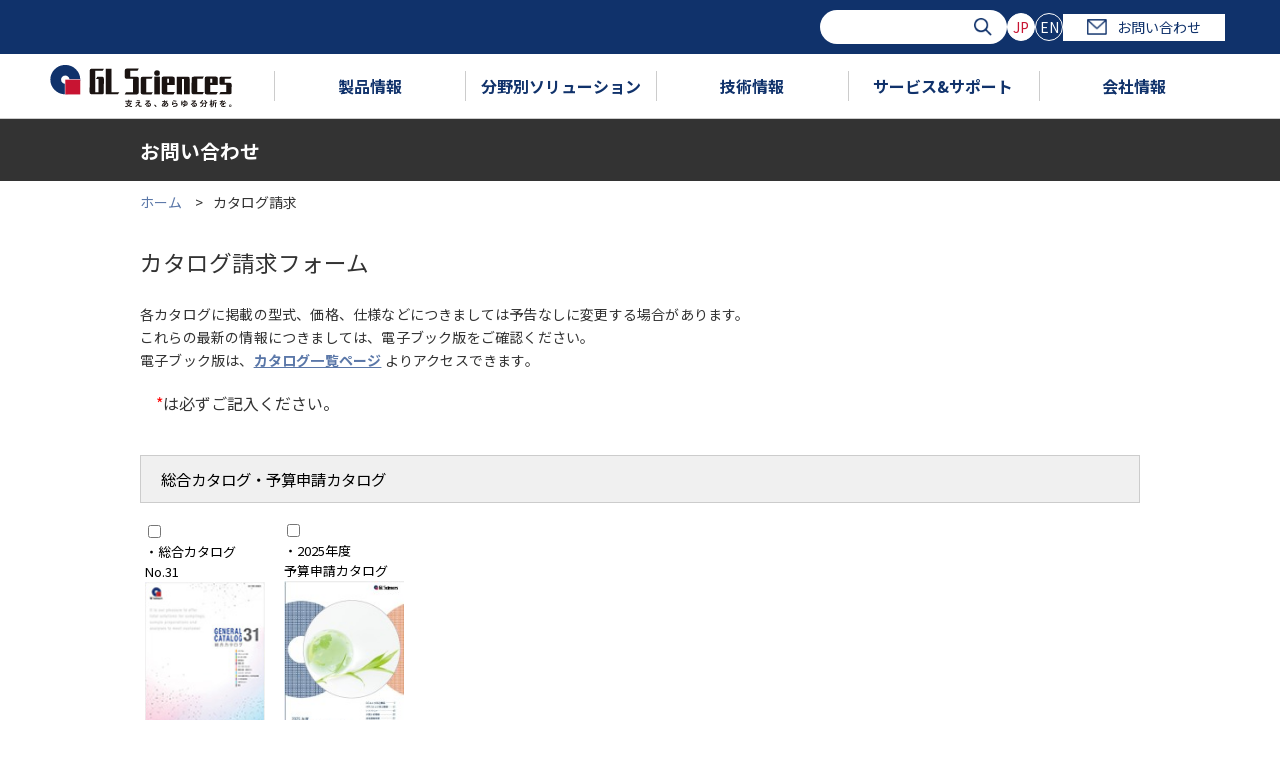

--- FILE ---
content_type: text/html; charset=UTF-8
request_url: https://www.gls.co.jp/contactus/brochure_contact.html
body_size: 60080
content:
<!doctype html>
<html lang="ja"><!-- InstanceBegin template="/Templates/under.dwt" codeOutsideHTMLIsLocked="false" -->

<head>
<meta charset="utf-8">
<meta http-equiv="X-UA-Compatible" content="IE=edge">
<meta name="viewport" content="width=device-width,initial-scale=1.0">

<meta name="description" content="">
<meta name="keywords" content="">

<link rel="shortcut icon" href="/favicon.ico" >
<title>カタログ請求 | お問い合わせ | ジーエルサイエンス</title>
<link href="/common/css/yui.css" type="text/css" rel="stylesheet">
<link href="/common/css/base.css" type="text/css" rel="stylesheet">
<link href="/common/css/styles.css" type="text/css" rel="stylesheet">
<!--[if lt IE 9]>
<link href="/common/css/hack.css" type="text/css" rel="stylesheet">
<![endif]-->
<script src="/common/js/jquery-3.1.0.min.js" type="text/javascript"></script>
<script src="/common/js/param.js" type="text/javascript"></script>
<script src="/common/js/responsive.js" type="text/javascript"></script>
<script src="/common/js/gnav.js" type="text/javascript"></script>

<link href="/common/css/under.css" type="text/css" rel="stylesheet">
<link href="/common/css/cover.css" type="text/css" rel="stylesheet">
<script src="/common/js/under.js" type="text/javascript"></script>
<link rel="stylesheet" type="text/css" href="/common/css/remodal.css">
<link rel="stylesheet" type="text/css" href="/common/css/remodal-default-theme.css">
<script type="text/javascript" src="/common/js/remodal.min.js"></script>
<script type="text/javascript" src="/common/js/modal.js"></script>

<script>
$(function(){
	$('.slider').slide({
		speed:300
	});
	$('.friend_item li').heightAll();
});
</script>
<script src="/common/js/jquery.matchHeight.js" type="text/javascript"></script>
<script>
  $(function() {
    $('.caption_top').matchHeight();
  });
</script>



<!-- Google Tag Manager -->
<script>(function(w,d,s,l,i){w[l]=w[l]||[];w[l].push({'gtm.start':
new Date().getTime(),event:'gtm.js'});var f=d.getElementsByTagName(s)[0],
j=d.createElement(s),dl=l!='dataLayer'?'&l='+l:'';j.async=true;j.src=
'https://www.googletagmanager.com/gtm.js?id='+i+dl;f.parentNode.insertBefore(j,f);
})(window,document,'script','dataLayer','GTM-WVHQPKB');</script>
<!-- End Google Tag Manager -->

<!-- Google Tag Manager (noscript) -->
<noscript><iframe src="https://www.googletagmanager.com/ns.html?id=GTM-WVHQPKB"
height="0" width="0" style="display:none;visibility:hidden"></iframe></noscript>
<!-- End Google Tag Manager (noscript) -->





<link rel="stylesheet" type="text/css" href="../../common/css/enqform_rp.css">
<link href="https://ce.mf.marsflag.com/latest/css/mf-search.css" rel="stylesheet" type="text/css" media="all" charset="UTF-8">
<style type="text/css">
html .mf_finder_searchBox .mf_finder_searchBox_query_input {
  background-image: none !important;
}
.mf_finder_logo {
  display: none;
}
</style>

</head>



<body>
	<div id="wrap">


<!-- marsfinderoff: index -->
<header>
  <div class="overlay"></div>
  <div class="hdr">
    <div class="hdr-sp">
      <div class="hdr-sp__btn"><span class="hdr-sp__btn__bdr"></span></div>
    </div>
    <div class="hdr__top">
      <div class="hdr__top__inner">
        <div id="search" class="hdr__srch mf_finder_header">
          <mf-search-box submit-text="" ajax-url="https://finder.api.mf.marsflag.com/api/v1/finder_service/documents/ff316da1/search"
            serp-url="https://www.gls.co.jp/search/result_all.html" doctype-hidden options-hidden></mf-search-box>
        </div>
        <ul class="lang">
          <li class="lang__item"><a class="lang__btn --current" href="">JP</a></li>
          <li class="lang__item"><a class="lang__btn" href="https://www.glsciences.com/">EN</a></li>
        </ul>
        <a class="hdr__contact" href="/contactus/contact.html"><span class="hdr__contact__icon"></span>お問い合わせ</a>
      </div>
    </div>
    <div class="gnav">
      <ul class="gnav__inner">
        <li class="gnav__item --logo">
          <a href="/index.html"><img src="/common/images/logo.svg" alt=""></a>
        </li>
        <li class="gnav__item" data-hvr-tgt="1">
          <a class="gnav__item__ttl" href="/product/index.html">製品情報</a>
              <div class="gnav__category gnav-products">
                <div class="gnav__cat-ttl">
                  <a href="/product/index.html" class="gnav__cat-ttl__text">製品情報<span class="gnav__cat-ttl__sub">TOP</span></a>
                </div>
                <div class="gnav-products__inner">

                  <ul class="gnav-products__menu">

                    <li class="gnav-products__menu__item --current" data-index="0">
                      <a class="gnav-products__menu__link --current" href="" data-index="0">液体クロマトグラフィー</a>
                      <div class="gnav-products__content">
                        <p class="gnav-products__content__ttl">液体クロマトグラフィー</p>


                        <ul class="gnav-products__content__main">
  
                          <li class="gnav-products__content__main__item">
                            <a class="gnav-products__content__main__link" href="/product/lc_columns/index.html">
                              <span class="gnav-products__content__main__img"><img src="/eap3fl00000e1slo-img/lccolumn.jpg" alt="HPLC・LC/MS用カラム"></span>
                              <span class="gnav-products__content__main__txt">HPLC・LC/MS用カラム</span>
                            </a>
                          </li>
    
                          <li class="gnav-products__content__main__item">
                            <a class="gnav-products__content__main__link" href="/product/lc_accessories/index.html">
                              <span class="gnav-products__content__main__img"><img src="/eap3fl00000e1slo-img/fittingjpg.jpg" alt="LC･LC/MS用消耗品"></span>
                              <span class="gnav-products__content__main__txt">LC･LC/MS用消耗品</span>
                            </a>
                          </li>
    
                          <li class="gnav-products__content__main__item">
                            <a class="gnav-products__content__main__link" href="/product/lc_devices/index.html">
                              <span class="gnav-products__content__main__img"><img src="/eap3fl00000e1slo-img/chromaster.jpg" alt="HPLC装置"></span>
                              <span class="gnav-products__content__main__txt">HPLC装置</span>
                            </a>
                          </li>
    
                          <li class="gnav-products__content__main__item">
                            <a class="gnav-products__content__main__link" href="/product/lc_valves/index.html">
                              <span class="gnav-products__content__main__img"><img src="/eap3fl00000e1slo-img/valve.jpg" alt="HPLC用バルブ"></span>
                              <span class="gnav-products__content__main__txt">HPLC用バルブ</span>
                            </a>
                          </li>
    
                          <li class="gnav-products__content__main__item">
                            <a class="gnav-products__content__main__link" href="/product/lcms_devices/mass_index.html">
                              <span class="gnav-products__content__main__img"><img src="/eap3fl00000e1slo-img/qtrap6500-2.jpg" alt="質量分析装置"></span>
                              <span class="gnav-products__content__main__txt">質量分析装置</span>
                            </a>
                          </li>
    
                        </ul>

                      </div>
                    </li>
    
                    <li class="gnav-products__menu__item" data-index="1">
                      <a class="gnav-products__menu__link" href="" data-index="1">ガスクロマトグラフィー</a>
                      <div class="gnav-products__content">
                        <p class="gnav-products__content__ttl">ガスクロマトグラフィー</p>


                        <ul class="gnav-products__content__main">
  
                          <li class="gnav-products__content__main__item">
                            <a class="gnav-products__content__main__link" href="/product/gc_capillary_columns/index.html">
                              <span class="gnav-products__content__main__img"><img src="/eap3fl00000e1slo-img/capillary.jpg" alt="GC・GC/MS用 キャピラリーカラム"></span>
                              <span class="gnav-products__content__main__txt">GC・GC/MS用 <br>
キャピラリーカラム</span>
                            </a>
                          </li>
    
                          <li class="gnav-products__content__main__item">
                            <a class="gnav-products__content__main__link" href="/product/gc_accessories/index.html">
                              <span class="gnav-products__content__main__img"><img src="/eap3fl00000e1slo-img/gc_accesorrys.jpg" alt="GC・GC/MS用消耗品"></span>
                              <span class="gnav-products__content__main__txt">GC・GC/MS用消耗品</span>
                            </a>
                          </li>
    
                          <li class="gnav-products__content__main__item">
                            <a class="gnav-products__content__main__link" href="/product/gc_packings/index.html">
                              <span class="gnav-products__content__main__img"><img src="/eap3fl00000e1slo-img/pacdcolumn.jpg" alt="GCパックドカラム 充填剤"></span>
                              <span class="gnav-products__content__main__txt">GCパックドカラム 充填剤</span>
                            </a>
                          </li>
    
                          <li class="gnav-products__content__main__item">
                            <a class="gnav-products__content__main__link" href="/product/gc_packing_accessories/index.html">
                              <span class="gnav-products__content__main__img"><img src="/eap3fl00000e1slo-img/packd_accesories_100.png" alt="パックドカラム用 アクセサリー"></span>
                              <span class="gnav-products__content__main__txt">パックドカラム用 <br>
アクセサリー</span>
                            </a>
                          </li>
    
                          <li class="gnav-products__content__main__item">
                            <a class="gnav-products__content__main__link" href="/product/gc_devices/index.html">
                              <span class="gnav-products__content__main__img"><img src="/eap3fl00000e1slo-img/gc.jpg" alt="GC装置"></span>
                              <span class="gnav-products__content__main__txt">GC装置</span>
                            </a>
                          </li>
    
                          <li class="gnav-products__content__main__item">
                            <a class="gnav-products__content__main__link" href="/product/gc_valves/index.html">
                              <span class="gnav-products__content__main__img"><img src="/eap3fl00000e1slo-img/gc_valve.jpg" alt="GC用バルブ"></span>
                              <span class="gnav-products__content__main__txt">GC用バルブ</span>
                            </a>
                          </li>
    
                        </ul>

                      </div>
                    </li>
    
                    <li class="gnav-products__menu__item" data-index="2">
                      <a class="gnav-products__menu__link" href="" data-index="2">固相抽出・試料前処理</a>
                      <div class="gnav-products__content">
                        <p class="gnav-products__content__ttl">固相抽出・試料前処理</p>


                        <ul class="gnav-products__content__main">
  
                          <li class="gnav-products__content__main__item">
                            <a class="gnav-products__content__main__link" href="/product/sp_devices/index.html">
                              <span class="gnav-products__content__main__img"><img src="/eap3fl00000e1slo-img/spe_hard.jpg" alt="固相抽出・試料前処理 装置"></span>
                              <span class="gnav-products__content__main__txt">固相抽出・試料前処理 装置</span>
                            </a>
                          </li>
    
                          <li class="gnav-products__content__main__item">
                            <a class="gnav-products__content__main__link" href="/product/spe_columns/index.html">
                              <span class="gnav-products__content__main__img"><img src="/eap3fl00000e1slo-img/spe_column.jpg" alt="固相抽出カラム"></span>
                              <span class="gnav-products__content__main__txt">固相抽出カラム</span>
                            </a>
                          </li>
    
                          <li class="gnav-products__content__main__item">
                            <a class="gnav-products__content__main__link" href="/product/spe_accessories/index.html">
                              <span class="gnav-products__content__main__img"><img src="/eap3fl00000e1slo-img/spe_accesories.jpg" alt="固相抽出アクセサリー"></span>
                              <span class="gnav-products__content__main__txt">固相抽出アクセサリー</span>
                            </a>
                          </li>
    
                        </ul>

                      </div>
                    </li>
    
                    <li class="gnav-products__menu__item" data-index="3">
                      <a class="gnav-products__menu__link" href="" data-index="3">無機元素分析</a>
                      <div class="gnav-products__content">
                        <p class="gnav-products__content__ttl">無機元素分析</p>


                        <ul class="gnav-products__content__main">
  
                          <li class="gnav-products__content__main__item">
                            <a class="gnav-products__content__main__link" href="/product/inorganic_element/device/index.html">
                              <span class="gnav-products__content__main__img"><img src="/eap3fl00000e1slo-img/xepos.jpg" alt=""></span>
                              <span class="gnav-products__content__main__txt">無機元素分析用装置</span>
                            </a>
                          </li>
    
                          <li class="gnav-products__content__main__item">
                            <a class="gnav-products__content__main__link" href="/product/inorganic_element/sp_device/index.html">
                              <span class="gnav-products__content__main__img"><img src="/eap3fl00000e1slo-img/AT-2.jpg" alt=""></span>
                              <span class="gnav-products__content__main__txt">無機元素分析用前処理装置</span>
                            </a>
                          </li>
    
                          <li class="gnav-products__content__main__item">
                            <a class="gnav-products__content__main__link" href="/product/inorganic_element/spe_columns/index.html">
                              <span class="gnav-products__content__main__img"><img src="/eap3fl00000e1slo-img/InertSep.png" alt=""></span>
                              <span class="gnav-products__content__main__txt">無機元素分析用分離剤</span>
                            </a>
                          </li>
    
                          <li class="gnav-products__content__main__item">
                            <a class="gnav-products__content__main__link" href="/product/inorganic_element/accessory/index.html">
                              <span class="gnav-products__content__main__img"><img src="/eap3fl00000e1slo-img/muki_accesory.jpg" alt=""></span>
                              <span class="gnav-products__content__main__txt">無機元素分析用アクセサリー</span>
                            </a>
                          </li>
    
                          <li class="gnav-products__content__main__item">
                            <a class="gnav-products__content__main__link" href="/product/reagents/standard_reagent_of_metal_analysis/index.html">
                              <span class="gnav-products__content__main__img"><img src="/eap3fl00000e1slo-img/reagent.jpg" alt=""></span>
                              <span class="gnav-products__content__main__txt">無機元素分析用関連試薬</span>
                            </a>
                          </li>
    
                        </ul>

                      </div>
                    </li>
    
                    <li class="gnav-products__menu__item" data-index="4">
                      <a class="gnav-products__menu__link" href="" data-index="4">バイアル</a>
                      <div class="gnav-products__content">
                        <p class="gnav-products__content__ttl">バイアル</p>


                        <ul class="gnav-products__content__main">
  
                          <li class="gnav-products__content__main__item">
                            <a class="gnav-products__content__main__link" href="/product/vials/agilent_vial/index.html">
                              
                              <span class="gnav-products__content__main__txt">Agilent装置用</span>
                            </a>
                          </li>
    
                          <li class="gnav-products__content__main__item">
                            <a class="gnav-products__content__main__link" href="/product/vials/shimadzu_vial/index.html">
                              
                              <span class="gnav-products__content__main__txt">島津製作所装置用</span>
                            </a>
                          </li>
    
                          <li class="gnav-products__content__main__item">
                            <a class="gnav-products__content__main__link" href="/product/vials/waters_vial/index.html">
                              
                              <span class="gnav-products__content__main__txt">Waters装置用</span>
                            </a>
                          </li>
    
                          <li class="gnav-products__content__main__item">
                            <a class="gnav-products__content__main__link" href="/product/vials/thermo_vial/index.html">
                              
                              <span class="gnav-products__content__main__txt">Thermo装置用</span>
                            </a>
                          </li>
    
                          <li class="gnav-products__content__main__item">
                            <a class="gnav-products__content__main__link" href="/product/vials/perkin_vial/index.html">
                              
                              <span class="gnav-products__content__main__txt">Perkinelmer装置用</span>
                            </a>
                          </li>
    
                          <li class="gnav-products__content__main__item">
                            <a class="gnav-products__content__main__link" href="/product/vials/la_pha_pack_vial/index.html">
                              
                              <span class="gnav-products__content__main__txt">La-Pha-Pack</span>
                            </a>
                          </li>
    
                          <li class="gnav-products__content__main__item">
                            <a class="gnav-products__content__main__link" href="/product/vials/sure_start/02750.html">
                              
                              <span class="gnav-products__content__main__txt">SureSTART</span>
                            </a>
                          </li>
    
                          <li class="gnav-products__content__main__item">
                            <a class="gnav-products__content__main__link" href="/product/vials/national_vial/index.html">
                              
                              <span class="gnav-products__content__main__txt">National</span>
                            </a>
                          </li>
    
                          <li class="gnav-products__content__main__item">
                            <a class="gnav-products__content__main__link" href="/product/vials/chromacol_vial/index.html">
                              
                              <span class="gnav-products__content__main__txt">Chromacol</span>
                            </a>
                          </li>
    
                          <li class="gnav-products__content__main__item">
                            <a class="gnav-products__content__main__link" href="/product/vials/pfas_vial/index.html">
                              
                              <span class="gnav-products__content__main__txt">PFASバイアル</span>
                            </a>
                          </li>
    
                          <li class="gnav-products__content__main__item">
                            <a class="gnav-products__content__main__link" href="/product/vials/vial_info_index.html">
                              
                              <span class="gnav-products__content__main__txt">バイアル関連情報</span>
                            </a>
                          </li>
    
                          <li class="gnav-products__content__main__item">
                            <a class="gnav-products__content__main__link" href="/technique/technique_data/vial/usage_of_vial.html">
                              
                              <span class="gnav-products__content__main__txt">バイアルの選択方法とトラブル解決法</span>
                            </a>
                          </li>
    
                        </ul>

                      </div>
                    </li>
    
                    <li class="gnav-products__menu__item" data-index="5">
                      <a class="gnav-products__menu__link" href="" data-index="5">その他製品</a>
                      <div class="gnav-products__content">
                        <p class="gnav-products__content__ttl">その他製品</p>


                        <ul class="gnav-products__content__main">
  
                          <li class="gnav-products__content__main__item">
                            <a class="gnav-products__content__main__link" href="/product/syringes/index.html">
                              <span class="gnav-products__content__main__img"><img src="/eap3fl00000e1slo-img/syringe1.jpg" alt="シリンジ・ピペット"></span>
                              <span class="gnav-products__content__main__txt">シリンジ・ピペット</span>
                            </a>
                          </li>
    
                          <li class="gnav-products__content__main__item">
                            <a class="gnav-products__content__main__link" href="/product/disposable_filter/index.html">
                              <span class="gnav-products__content__main__img"><img src="/eap3fl00000e1slo-img/syringfillter.jpg" alt="ディスポーザブルフィルター"></span>
                              <span class="gnav-products__content__main__txt">ディスポーザブルフィルター</span>
                            </a>
                          </li>
    
                          <li class="gnav-products__content__main__item">
                            <a class="gnav-products__content__main__link" href="/product/reagents/index.html">
                              <span class="gnav-products__content__main__img"><img src="/eap3fl00000e1slo-img/sample.jpg" alt="標準ガス・試薬"></span>
                              <span class="gnav-products__content__main__txt">標準ガス・試薬</span>
                            </a>
                          </li>
    
                          <li class="gnav-products__content__main__item">
                            <a class="gnav-products__content__main__link" href="/product/bio_products/index.html">
                              <span class="gnav-products__content__main__img"><img src="/eap3fl00000e1slo-img/bioproducts.jpg" alt="バイオ関連"></span>
                              <span class="gnav-products__content__main__txt">バイオ関連</span>
                            </a>
                          </li>
    
                          <li class="gnav-products__content__main__item">
                            <a class="gnav-products__content__main__link" href="/product/plumbing_accessories/index.html">
                              <span class="gnav-products__content__main__img"><img src="/eap3fl00000e1slo-img/gasjpg.jpg" alt="ガス配管部品"></span>
                              <span class="gnav-products__content__main__txt">ガス配管部品</span>
                            </a>
                          </li>
    
                          <li class="gnav-products__content__main__item">
                            <a class="gnav-products__content__main__link" href="/product/cells/index.html">
                              <span class="gnav-products__content__main__img"><img src="/eap3fl00000e1slo-img/cell.jpg" alt="分光光度計用セル"></span>
                              <span class="gnav-products__content__main__txt">分光光度計用セル</span>
                            </a>
                          </li>
    
                          <li class="gnav-products__content__main__item">
                            <a class="gnav-products__content__main__link" href="/product/gas_sampling/index.html">
                              <span class="gnav-products__content__main__img"><img src="/eap3fl00000e1slo-img/air_sampling.jpg" alt="ガス捕集関連"></span>
                              <span class="gnav-products__content__main__txt">ガス捕集関連</span>
                            </a>
                          </li>
    
                          <li class="gnav-products__content__main__item">
                            <a class="gnav-products__content__main__link" href="/product/special_devices/index.html">
                              <span class="gnav-products__content__main__img"><img src="/eap3fl00000e1slo-img/system_gc.jpg" alt="オーダーメイド装置"></span>
                              <span class="gnav-products__content__main__txt">オーダーメイド装置</span>
                            </a>
                          </li>
    
                          <li class="gnav-products__content__main__item">
                            <a class="gnav-products__content__main__link" href="/product/softwear/index.html">
                              <span class="gnav-products__content__main__img"><img src="/eap3fl00000e1slo-img/software.jpg" alt="ソフトウェア"></span>
                              <span class="gnav-products__content__main__txt">ソフトウェア</span>
                            </a>
                          </li>
    
                          <li class="gnav-products__content__main__item">
                            <a class="gnav-products__content__main__link" href="/product/laboratories/index.html">
                              <span class="gnav-products__content__main__img"><img src="/eap3fl00000e1slo-img/rabolatory.jpg" alt="ラボラトリー"></span>
                              <span class="gnav-products__content__main__txt">ラボラトリー</span>
                            </a>
                          </li>
    
                          <li class="gnav-products__content__main__item">
                            <a class="gnav-products__content__main__link" href="/product/other/index.html">
                              <span class="gnav-products__content__main__img"><img src="/eap3fl00000e1slo-img/other.jpg" alt="その他"></span>
                              <span class="gnav-products__content__main__txt">その他</span>
                            </a>
                          </li>
    
                        </ul>

                      </div>
                    </li>
    
                  </ul>


                  <ul class="gnav-products__texts">
  
                    <li class="gnav-products__texts__item">
                      <a class="gnav-products__texts__link" href="/brochure/index.html">カタログ一覧</a>
                    </li>
    
                    <li class="gnav-products__texts__item">
                      <a class="gnav-products__texts__link" href="/topics/campaign/index.html">キャンペーン</a>
                    </li>
    
                    <li class="gnav-products__texts__item">
                      <a class="gnav-products__texts__link" href="/info/news/release/2024/index.html">新製品</a>
                    </li>
    
                    <li class="gnav-products__texts__item">
                      <a class="gnav-products__texts__link" href="/product/sample/index.html">試供品</a>
                    </li>
    
                    <li class="gnav-products__texts__item">
                      <a class="gnav-products__texts__link" href="/movie/index.html">動画一覧</a>
                    </li>
    
                    <li class="gnav-products__texts__item">
                      <a class="gnav-products__texts__link" href="/product/how_to_order.html">ご注文方法</a>
                    </li>
    
                  </ul>

                </div>
                <button class="gnav__category__close"></button>
              </div>
        </li>
        <li class="gnav__item" data-hvr-tgt="2">
          <a class="gnav__item__ttl" href="/solutions/index.html">分野別ソリューション</a>

              <div class="gnav__category gnav-solution">
                <div class="gnav__cat-ttl">
                  <a href="/solutions/index.html" class="gnav__cat-ttl__text">分野別ソリューション<span class="gnav__cat-ttl__sub">TOP</span></a>
                </div>

                <ul class="gnav-solution__list">

                  <li class="gnav-solution__list__item">
                    <img src="/eap3fl00000e1sn8-img/li-3.png" alt="環境・水質" class="gnav-solution__list__img">
                    <p class="gnav-solution__list__ttl"><img src="/eap3fl00000e1sn8-img/icon-hdr-solution_01.png" alt="環境・水質">環境・水質</p>
                    <div class="gnav-solution__list__block">
        <a class="gnav-solution__list__top" href="/solutions/environment/index.html"><img src="/eap3fl00000e1sn8-img/icon-hdr-solution_01.png" alt="環境・水質">環境・水質</a>
                      <ul class="gnav-solution__menu">

                        <li class="gnav-solution__menu__item">
                          <a class="gnav-solution__menu__item__link" href="/solutions/environment/water_pollution.html">
                          環境水・排水
                          </a>
                        </li>
    
                        <li class="gnav-solution__menu__item">
                          <a class="gnav-solution__menu__item__link" href="/solutions/environment/water.html">
                          水道水・飲料水
                          </a>
                        </li>
    
                        <li class="gnav-solution__menu__item">
                          <a class="gnav-solution__menu__item__link" href="/solutions/environment/atmospheric_analysis.html">
                          大気
                          </a>
                        </li>
    
                        <li class="gnav-solution__menu__item">
                          <a class="gnav-solution__menu__item__link" href="/solutions/environment/soil_analysis.html">
                          土壌
                          </a>
                        </li>
    
                      </ul>

                      <button class="gnav-solution__menu__close"></button>
                    </div>
                  </li>
      
                  <li class="gnav-solution__list__item">
                    <img src="/eap3fl00000e1sn8-img/li.png" alt="食品・飲料" class="gnav-solution__list__img">
                    <p class="gnav-solution__list__ttl"><img src="/eap3fl00000e1sn8-img/icon-hdr-solution_02.png" alt="食品・飲料">食品・飲料</p>
                    <div class="gnav-solution__list__block">
        <a class="gnav-solution__list__top" href="/solutions/food/index.html"><img src="/eap3fl00000e1sn8-img/icon-hdr-solution_02.png" alt="食品・飲料">食品・飲料</a>
                      <ul class="gnav-solution__menu">

                        <li class="gnav-solution__menu__item">
                          <a class="gnav-solution__menu__item__link" href="/solutions/food/agrochemical.html">
                          食の安全（農薬、動物用医薬品、自然毒など）
                          </a>
                        </li>
    
                        <li class="gnav-solution__menu__item">
                          <a class="gnav-solution__menu__item__link" href="/solutions/food/fragrance.html">
                          フレーバー・オフフレーバー
                          </a>
                        </li>
    
                        <li class="gnav-solution__menu__item">
                          <a class="gnav-solution__menu__item__link" href="/solutions/food/composition.html">
                          栄養成分・機能性成分
                          </a>
                        </li>
    
                      </ul>

                      <button class="gnav-solution__menu__close"></button>
                    </div>
                  </li>
      
                  <li class="gnav-solution__list__item --no-menu">
                    <img src="/eap3fl00000e1sn8-img/li-2.png" alt="香粧品" class="gnav-solution__list__img">
                    <a href="/solutions/perfume/index.html">
                      <p class="gnav-solution__list__ttl"><img src="/eap3fl00000e1sn8-img/icon-hdr-solution_03.png" alt="香粧品">香粧品</p>
                    </a>
                  </li>
      
                  <li class="gnav-solution__list__item">
                    <img src="/eap3fl00000e1sn8-img/li-1.png" alt="ライフサイエンス" class="gnav-solution__list__img">
                    <p class="gnav-solution__list__ttl"><img src="/eap3fl00000e1sn8-img/icon-hdr-solution_04.png" alt="ライフサイエンス">ライフサイエンス</p>
                    <div class="gnav-solution__list__block">
        <a class="gnav-solution__list__top" href="/solutions/life_science/index.html"><img src="/eap3fl00000e1sn8-img/icon-hdr-solution_04.png" alt="ライフサイエンス">ライフサイエンス</a>
                      <ul class="gnav-solution__menu">

                        <li class="gnav-solution__menu__item">
                          <a class="gnav-solution__menu__item__link" href="/solutions/life_science/pharmacokinetics.html">
                          薬物動態
                          </a>
                        </li>
    
                        <li class="gnav-solution__menu__item">
                          <a class="gnav-solution__menu__item__link" href="/solutions/life_science/biopharmaceuticals.html">
                          バイオ医薬品
                          </a>
                        </li>
    
                        <li class="gnav-solution__menu__item">
                          <a class="gnav-solution__menu__item__link" href="/solutions/life_science/generic_drug.html">
                          ジェネリック医薬品
                          </a>
                        </li>
    
                        <li class="gnav-solution__menu__item">
                          <a class="gnav-solution__menu__item__link" href="/solutions/life_science/proteomics.html">
                          プロテオミクス
                          </a>
                        </li>
    
                        <li class="gnav-solution__menu__item">
                          <a class="gnav-solution__menu__item__link" href="/solutions/life_science/metabolomics.html">
                          メタボロミクス
                          </a>
                        </li>
    
                      </ul>

                      <button class="gnav-solution__menu__close"></button>
                    </div>
                  </li>
      
                  <li class="gnav-solution__list__item --no-menu">
                    <img src="/eap3fl00000e1sn8-img/li-7.png" alt="金属・鉱工業" class="gnav-solution__list__img">
                    <a href="/solutions/metal/index.html">
                      <p class="gnav-solution__list__ttl"><img src="/eap3fl00000e1sn8-img/icon-hdr-solution_05.png" alt="金属・鉱工業">金属・鉱工業</p>
                    </a>
                  </li>
      
                  <li class="gnav-solution__list__item">
                    <img src="/eap3fl00000e1sn8-img/li-5.png" alt="自動車関連・内装材" class="gnav-solution__list__img">
                    <p class="gnav-solution__list__ttl"><img src="/eap3fl00000e1sn8-img/icon-hdr-solution_08.png" alt="自動車関連・内装材">自動車関連・内装材</p>
                    <div class="gnav-solution__list__block">
        <a class="gnav-solution__list__top" href="/solutions/car/index.html"><img src="/eap3fl00000e1sn8-img/icon-hdr-solution_08.png" alt="自動車関連・内装材">自動車関連・内装材</a>
                      <ul class="gnav-solution__menu">

                        <li class="gnav-solution__menu__item">
                          <a class="gnav-solution__menu__item__link" href="/solutions/car/interior_material.html">
                          内装材
                          </a>
                        </li>
    
                        <li class="gnav-solution__menu__item">
                          <a class="gnav-solution__menu__item__link" href="/solutions/car/exhaust_gas.html">
                          排ガス
                          </a>
                        </li>
    
                        <li class="gnav-solution__menu__item">
                          <a class="gnav-solution__menu__item__link" href="/solutions/car/air.html">
                          におい分析
                          </a>
                        </li>
    
                      </ul>

                      <button class="gnav-solution__menu__close"></button>
                    </div>
                  </li>
      
                  <li class="gnav-solution__list__item --no-menu">
                    <img src="/eap3fl00000e1sn8-img/li-6.png" alt="エネルギー" class="gnav-solution__list__img">
                    <a href="/solutions/energy/index.html">
                      <p class="gnav-solution__list__ttl"><img src="/eap3fl00000e1sn8-img/icon-hdr-solution_06.png" alt="エネルギー">エネルギー</p>
                    </a>
                  </li>
      
                  <li class="gnav-solution__list__item --no-menu">
                    <img src="/eap3fl00000e1sn8-img/li-4.png" alt="石油化学" class="gnav-solution__list__img">
                    <a href="/solutions/oil/index.html">
                      <p class="gnav-solution__list__ttl"><img src="/eap3fl00000e1sn8-img/icon-hdr-solution_07.png" alt="石油化学">石油化学</p>
                    </a>
                  </li>
      
                </ul>

                <button class="gnav__category__close"></button>
              </div>

        </li>
        <li class="gnav__item" data-hvr-tgt="3">
          <a class="gnav__item__ttl" href="/technique/index.html">技術情報</a>
              <div class="gnav__category gnav-tech">
                <div class="gnav__cat-ttl">
                  <a href="/technique/index.html" class="gnav__cat-ttl__text">技術情報<span class="gnav__cat-ttl__sub">TOP</span></a>
                </div>
                <div class="gnav-tech__inner">
                  <div class="gnav-tech__app">
                    <p class="gnav-tech__app__ttl">アプリケーション検索</p>
                    <p class="gnav-tech__app__txt">化合物名等のキーワード、分野、カラム等からお探しいただけます。</p>
                    <form action="/technique/app/app_result.php" class="gnav-tech__app__srch">
                      <div class="gnav-tech__app__srch__inner">
                        <div class="gnav-tech__app__srch__wrd">
                          <p class="gnav-tech__app__srch__head">フリーワード検索</p>
                          <div class="gnav-tech__app__srch__wrd__inner">
                            <input type="text" name="freeword" placeholder="Search" class="gnav-tech__app__srch__wrd__input">
                            <button type="submit" class="gnav-tech__app__srch__wrd__submit"><img src="/common/images/icon-srch.png" alt=""></button>
                          </div>
                        </div>
                        <div class="gnav-tech__app__srch__chk">
                          <p class="gnav-tech__app__srch__head">絞り込み</p>
                          <div class="gnav-tech__app__srch__body">
                            <div class="gnav-tech__app__srch__chk__wrap">
                              <label class=""><input type="checkbox" name="category[]" value="GC">GC</label>
                              <label class=""><input type="checkbox" name="category[]" value="Micro GC">Micro GC</label>
                              <label class=""><input type="checkbox" name="category[]" value="LC">LC</label>
                              <label class=""><input type="checkbox" name="category[]" value="SPE">SPE</label>
                            </div>
                            <div class="gnav-tech__app__srch__chk__wrap">
                              <label class=""><input type="checkbox" name="search_doc_type[]" value="1">イナートサーチ</label>
                              <label class=""><input type="checkbox" name="search_doc_type[]" value="2">テクニカルノート</label>
                            </div>
                          </div>
                        </div>
                      </div>
                      <button class="gnav-tech__app__btn --red" type="submit">検索する</button>
                    </form>
                    <p class="gnav-tech__app__ttl">イナートサーチ</p>
                    <p class="gnav-tech__app__txt">イナートサーチとは、クロマトグラムと分析条件を記載したシンプルなアプリケーション集です。</p>
                    <a href="/technique/app/inert_search.html" class="gnav-tech__app__btn --white --lg">索引で検索する</a>
                  </div>

                  <div class="gnav-tech__menu">

                    <div class="gnav__link-list">
                      <p class="gnav__link-list__ttl">テクニカルノート</p>
                      <ul class="gnav__link-list__block">
  
                        <li class="gnav__link-list__block__item">
                          <a class="gnav__link-list__link" href="/technique/app/lc_technical_note.html">LCテクニカルノート </a>
                        </li>
    
                        <li class="gnav__link-list__block__item">
                          <a class="gnav__link-list__link" href="/technique/app/gc_technical_note.html">GCテクニカルノート</a>
                        </li>
    
                        <li class="gnav__link-list__block__item">
                          <a class="gnav__link-list__link" href="/technique/app/spe_technical_note.html">SPEテクニカルノート</a>
                        </li>
    
                      </ul>

                    </div>

                    <div class="gnav__link-list">
                      <p class="gnav__link-list__ttl">技術資料</p>
                      <ul class="gnav__link-list__block">
  
                        <li class="gnav__link-list__block__item">
                          <a class="gnav__link-list__link" href="/technique/technique_data/lc/index.html">液体クロマトグラフィー<br>
関連</a>
                        </li>
    
                        <li class="gnav__link-list__block__item">
                          <a class="gnav__link-list__link" href="/technique/technique_data/gc/gc_index.html">ガスクロマトグラフィー<br>
関連</a>
                        </li>
    
                        <li class="gnav__link-list__block__item">
                          <a class="gnav__link-list__link" href="/technique/technique_data/aroma_index.html">ガス捕集関連</a>
                        </li>
    
                        <li class="gnav__link-list__block__item">
                          <a class="gnav__link-list__link" href="/technique/technique_data/spe/spe_index.html">固相抽出関連</a>
                        </li>
    
                        <li class="gnav__link-list__block__item">
                          <a class="gnav__link-list__link" href="/technique/technique_data/vial/usage_of_vial.html">バイアル関連</a>
                        </li>
    
                        <li class="gnav__link-list__block__item">
                          <a class="gnav__link-list__link" href="/technique/technique_data/reagent/reagent_index.html">試薬関連</a>
                        </li>
    
                      </ul>

                    </div>

                    <div class="gnav__link-list">
                      <p class="gnav__link-list__ttl">その他</p>
                      <ul class="gnav__link-list__block">
  
                        <li class="gnav__link-list__block__item">
                          <a class="gnav__link-list__link" href="/technique/metalanalysis/index.html">無機分析技術資料</a>
                        </li>
    
                        <li class="gnav__link-list__block__item">
                          <a class="gnav__link-list__link" href="/technique/lifescience/consumables.html">ライフサイエンス関連情報</a>
                        </li>
    
                        <li class="gnav__link-list__block__item">
                          <a class="gnav__link-list__link" href="/technique/gl/monolithicsilica.html">革新的分離剤<br>
シリカモノリス</a>
                        </li>
    
                        <li class="gnav__link-list__block__item">
                          <a class="gnav__link-list__link" href="/technique/He_gas/index.html">ヘリウムガスの供給不足に対するご提案</a>
                        </li>
    
                        <li class="gnav__link-list__block__item">
                          <a class="gnav__link-list__link" href="/technique/document/index.html">学会・展示会・セミナー<br>
資料</a>
                        </li>
    
                      </ul>

                    </div>

                  </div>

                </div>
                <button class="gnav__category__close"></button>
              </div>
        </li>
        <li class="gnav__item" data-hvr-tgt="4">
          <a class="gnav__item__ttl" href="/serviceandsupport/index.html">サービス&amp;サポート</a>
              <div class="gnav__category gnav-services">
                <div class="gnav__cat-ttl">
                  <a href="/serviceandsupport/index.html" class="gnav__cat-ttl__text">サービス&amp;サポート<span class="gnav__cat-ttl__sub">TOP</span></a>
                </div>
                <div class="gnav__withbnr">

                  <div class="gnav__withbnr__content">

                    <div class="gnav__link-list --sm">
                      <p class="gnav__link-list__ttl">セミナー／学会／展示会</p>
                      <ul class="gnav__link-list__block">
  
                        <li class="gnav__link-list__block__item">
                          <a class="gnav__link-list__link" href="/serviceandsupport/information/index.html">イベント一覧</a>
                        </li>
    
                      </ul>

                    </div>

                    <div class="gnav__link-list --sm">
                      <p class="gnav__link-list__ttl">ダウンロード</p>
                      <ul class="gnav__link-list__block">
  
                        <li class="gnav__link-list__block__item">
                          <a class="gnav__link-list__link" href="/brochure/index.html">カタログ一覧</a>
                        </li>
    
                        <li class="gnav__link-list__block__item">
                          <a class="gnav__link-list__link" href="/serviceandsupport/sds/index.html">SDS安全データシート</a>
                        </li>
    
                        <li class="gnav__link-list__block__item">
                          <a class="gnav__link-list__link" href="/serviceandsupport/method/index.html">製品用メソッド</a>
                        </li>
    
                        <li class="gnav__link-list__block__item">
                          <a class="gnav__link-list__link" href="/serviceandsupport/application_forms/index.html">試薬用申請書類</a>
                        </li>
    
                        <li class="gnav__link-list__block__item">
                          <a class="gnav__link-list__link" href="/serviceandsupport/manual/index.html">取扱説明書</a>
                        </li>
    
                        <li class="gnav__link-list__block__item">
                          <a class="gnav__link-list__link" href="/contactus/ISO_certificate.html">ISO証明書</a>
                        </li>
    
                      </ul>

                    </div>

                    <div class="gnav__link-list --lg">
                      <p class="gnav__link-list__ttl">その他</p>
                      <ul class="gnav__link-list__block --col2">
  
                        <li class="gnav__link-list__block__item">
                          <a class="gnav__link-list__link" href="/serviceandsupport/mail_magazine/index.html">メルマガ登録</a>
                        </li>
    
                        <li class="gnav__link-list__block__item">
                          <a class="gnav__link-list__link" href="/serviceandsupport/product/maintenance_period.html">保守期間一覧</a>
                        </li>
    
                        <li class="gnav__link-list__block__item">
                          <a class="gnav__link-list__link" href="/serviceandsupport/teiden.html">停電前後の機器取扱い</a>
                        </li>
    
                        <li class="gnav__link-list__block__item">
                          <a class="gnav__link-list__link" href="/serviceandsupport/jisin.html">地震発生時の安全確認</a>
                        </li>
    
                        <li class="gnav__link-list__block__item">
                          <a class="gnav__link-list__link" href="/serviceandsupport/about_helium.html">キャリヤーガス変更</a>
                        </li>
    
                        <li class="gnav__link-list__block__item">
                          <a class="gnav__link-list__link" href="/serviceandsupport/yokuseihou.html">フロン排出抑制法</a>
                        </li>
    
                        <li class="gnav__link-list__block__item">
                          <a class="gnav__link-list__link" href="/serviceandsupport/mercury-notice.html">水銀使用製品に関して</a>
                        </li>
    
                        <li class="gnav__link-list__block__item">
                          <a class="gnav__link-list__link" href="/serviceandsupport/trademark.html">商標について</a>
                        </li>
    
                      </ul>

                    </div>

                  </div>


                </div>
                <button class="gnav__category__close"></button>
              </div>
        </li>
        <li class="gnav__item">
          <a class="gnav__item__ttl" href="/company/index.html">会社情報</a>
              <div class="gnav__category gnav-company">
                <div class="gnav__cat-ttl">
                  <a href="/company/index.html" class="gnav__cat-ttl__text">会社情報<span class="gnav__cat-ttl__sub">TOP</span></a>
                </div>
                <div class="gnav__withbnr">

                  <div class="gnav__withbnr__content">

                    <div class="gnav__link-list --lg">
                      
                      <ul class="gnav__link-list__block --col2">
  
                        <li class="gnav__link-list__block__item">
                          <a class="gnav__link-list__link" href="/company/top_message.html">社長メッセージ</a>
                        </li>
    
                        <li class="gnav__link-list__block__item">
                          <a class="gnav__link-list__link" href="/company/message.html">経営理念・企業行動指針</a>
                        </li>
    
                        <li class="gnav__link-list__block__item">
                          <a class="gnav__link-list__link" href="/company/company-profile.html">会社案内・沿革</a>
                        </li>
    
                        <li class="gnav__link-list__block__item">
                          <a class="gnav__link-list__link" href="/company/business.html">業務内容</a>
                        </li>
    
                        <li class="gnav__link-list__block__item">
                          <a class="gnav__link-list__link" href="/company/office/index.html">事業所一覧</a>
                        </li>
    
                        <li class="gnav__link-list__block__item">
                          <a class="gnav__link-list__link" href="/company/group.html">グループ会社</a>
                        </li>
    
                        <li class="gnav__link-list__block__item">
                          <a class="gnav__link-list__link" href="/company/distributor.html">海外代理店</a>
                        </li>
    
                        <li class="gnav__link-list__block__item">
                          <a class="gnav__link-list__link" href="/company/ir/index.html">IR情報</a>
                        </li>
    
                        <li class="gnav__link-list__block__item">
                          <a class="gnav__link-list__link" href="/company/sustainability/index.html">サステナビリティ</a>
                        </li>
    
                        <li class="gnav__link-list__block__item">
                          <a class="gnav__link-list__link" href="/company/adoption.html">採用情報</a>
                        </li>
    
                      </ul>

                    </div>

                  </div>


                  <div class="gnav__withbnr__bnr">
                    <a class="gnav__withbnr__bnr__link" href="/company/about.html">
                      <img src="/eap3fl00000e1srg-img/bnr_company_about.jpg" alt="ジーエルサイエンスとは">
                      <p class="gnav__withbnr__bnr__link__txt">ジーエルサイエンスとは</p>
                    </a>
                  </div>

                </div>
                <button class="gnav__category__close"></button>
              </div>
        </li>
        <li class="gnav__item --btn-wrap">
          <button class="gnav__srch-btn"></button>
          <div class="gnav__srch__box">

          </div>
          <a class="gnav__contact" href="/contactus/contact.html"></a>
        </li>
      </ul>
    </div>
  </div>
</header>
<!-- marsfinderon: index -->

        <div id="contents">
        	<div id="category_title" class="sss"><div class="inner">お問い合わせ</div></div>
            


<nav id="breadcrumb">
	<ol class="inner">
		
			<li><a href="/index.html">ホーム</a></li>
		
			<li>カタログ請求</li>
		
	 </ol>
</nav>

	            
			<div class="inner">
            	<main id="content" class="non_column">
<article>

<h1 class="line_title"><span>カタログ請求フォーム</span></h1>


	<p>各カタログに掲載の型式、価格、仕様などにつきましては予告なしに変更する場合があります。<br />
これらの最新の情報につきましては、電子ブック版をご確認ください。<br />
電子ブック版は、<a href="https://www.gls.co.jp/brochure/index.html"><u><B>カタログ一覧ページ</u></B></a> よりアクセスできます。</p>

<div id="form03">
<div id="aptoenqform"> <noscript>JavaScriptがオフです。オンにしてアクセスして頂くと、フォームが表示されます。</noscript>
</div>
<script language="javascript" charset="utf-8" src="https://www.sotuu.net/js-common/enqform.js"></script>
<script language="javascript">
var arg = new enqarg();
arg.id = "gls";
arg.no = 16;
enqform(arg); </script>
</div>


	<p><center>ジーエルサイエンス株式会社の<a href="https://www.gls.co.jp/company/cp-privacy_policy.html">「個人情報保護方針」</a>をご一読いただき、<br />
同意のうえ、確認画面へ進むを押していただくようにお願いします。</center></p>


</article>

                </main>

                <aside class="non_column">
                </aside>

            </div>
		
        </div>

<!-- marsfinderoff: index -->
        <footer>
            <div id="page_top"><a href="#wrap">PAGE TOP</a></div>
        	<nav id="fnav">
            	<ul>
                	<li><a href="/company/cp-privacy_policy.html">個人情報保護方針</a></li>
                    <li><a href="/sitemap/sitemap.html">サイトマップ</a></li>

                    <li><a href="/goriyou/index.html">ご利用上の注意</a></li>
                </ul>
            </nav>

            <div id="fun">
                
		<div class="footer_sns">
			
			<ul class="footer_sns_logo">
				<li class="footer_sns_logo_item -yt">
					<a href="https://www.youtube.com/channel/UCnXkrpwWi4Hd2yhORUUrhlw" target="_blank"><img src="/common/images/yt_logo.png" alt=""></a>
				</li>
			</ul>
		</div>
                <small>Copyright &copy; 1998-2025 GL Sciences Inc. All Rights Reserved.</small>
            </div>

        </footer>
<!-- marsfinderon: index -->

    </div>
<script type="text/javascript">
    !function(){
      var G = GALFSRAM = window.GALFSRAM || {}
      G.mfx = G.mfx || {}
      G.mfx.router_mode = 'history'
    }();
</script>
<script src="https://ce.mf.marsflag.com/latest/js/mf-search.js" charset="UTF-8"></script>
</body>
<!-- InstanceEnd --></html>


--- FILE ---
content_type: text/css
request_url: https://www.gls.co.jp/common/css/yui.css
body_size: 742
content:

html {
    background: #fff none repeat scroll 0 0;
    color: #000;
}
body, div, dl, dt, dd, ul, ol, li, h1, h2, h3, h4, h5, h6, pre, code, form, fieldset, legend, input, textarea, p, blockquote, th, td {
    margin: 0;
    padding: 0;
}
table {
    border-collapse: collapse;
    border-spacing: 0;
}
fieldset, img {
    border: 0 none;
}
address, caption, cite, code, dfn, em, strong, th, var {
    font-style: normal;
    font-weight: normal;
}
ol, ul {
    list-style: outside none none;
}
caption, th {
    text-align: left;
}
h1, h2, h3, h4, h5, h6 {
    font-size: 100%;
    font-weight: normal;
}
q::before, q::after {
    content: "";
}
abbr, acronym {
    border: 0 none;
    font-variant: normal;
}
/*sup {
    vertical-align: text-top;
}
sub {
    vertical-align: text-bottom;
}*/
input, textarea, select {
    font-family: inherit;
    font-size: inherit;
    font-weight: inherit;
    outline: none;
}
input {
    outline: none;
}
legend {
    color: #000;
}
#yui3-css-stamp.cssreset {
    display: none;
}


--- FILE ---
content_type: text/css
request_url: https://www.gls.co.jp/common/css/base.css
body_size: 26993
content:
@charset "UTF-8";
/* CSS Document */
@import url(https://fonts.googleapis.com/earlyaccess/notosansjp.css);

html,
body {
    color: #333;
    font-size: 14px;
    line-height: 1.5em;
    font-family: "Noto Sans JP", "ヒラギノ角ゴ Pro", "Hiragino Kaku Gothic Pro", "メイリオ", "Meiryo", sans-serif;
    min-width: 320px;
    color: #333;
    word-break: break-word;
}

.cf:before,
.cf:after {
    content: "";
    display: table;
    clear: both;
}

input[type="submit"] {
    -webkit-appearance: none;
    border-radius: 0;
}

input[type="submit"]:hover {
    opacity: 0.7;
    cursor: pointer;
}

#wrap {
    width: 100%;
    overflow: hidden;
    line-height: 1.7em;
    position: relative;
}

#contents {
    width: 100%;
}

.inner {
    width: 1000px;
    margin: 0 auto;
}

.inner:before,
.inner:after {
    content: "";
    display: table;
    clear: both;
}

a {
    text-decoration: none;
    color: #10326b;
}

hr {
    border-color: #999;
}


/***********************************

				header

************************************/
/* header {width:100%;background:rgba(255,255,255,0.5);z-index:10;}

#logo {float:left;}
#logo a {display:table-cell;width:300px;height:80px;vertical-align:middle;}
#h_menu {float:right;}
#h_menu > div {display:table-cell;height:80px;vertical-align:middle;}

#search {position:relative;}
#search input[type="text"] {width:260px;height:29px;padding:0 40px 0 20px;border:solid 1px #ccc;border-radius:50px;}
#search input[type="text"]::-webkit-input-placeholder {color:#ccc;font-style:italic;}
#search input[type="text"]::-ms-input-placeholder {color:#ccc;font-style:italic;}
#search input[type="text"]::-moz-placeholder {color:#ccc;font-style:italic;}
#search input[type="text"]:focus::-webkit-input-placeholder {color:#fff;}
#search input[type="text"]:focus::-ms-input-placeholder {color:#fff;}
#search input[type="text"]:focus::-moz-placeholder {color:#fff;}

#search input[type="submit"] {width:40px;height:30px;background:url(../images/search.png) no-repeat center center;border:none;position:absolute;right:0;overflow:hidden;text-indent:999px;}


    input::-ms-clear {
    visibility:hidden
}

#search .mf_finder_searchBox{
    margin-top:15px;
}
#search .mf_finder_searchBox_submit {
    background: url(../images/search.png) no-repeat center center;
    position: absolute;
    right: 5px;
    overflow: hidden;
    color: none;
    margin-top:5px;
    height:18px;
    cursor: pointer;
    }

mf_finder_searchBox.mf_finder_searchBox_useSelects {
    background: none;
    }

#search .mf_finder_searchBox {
    background: none;
    padding: none;
    }
#search .mf_finder_searchBox_submit::before{
    content:'';
}


#lang,
#contact {padding-left:25px;}
#lang div {display:inline-block;vertical-align:middle;}
#lang div a {display:table-cell;width:30px;height:30px;text-align:center;vertical-align:middle;border-radius:100%;}
#lang .ja a {background:#27bd38;color:#fff;}
#lang .ja a:hover {opacity:0.7;}
#lang .en {margin-left:5px;}
#lang .en a {background:#fff;color:#27bd38;}
#lang .en a:hover {background:#27bd38;color:#fff;}
#contact a {display:table-cell;width:160px;height:40px;background:#27bd38 url(../images/contact.svg) no-repeat 15px center;background-size:22px 14px;text-align:center;vertical-align:middle;text-indent:15px;color:#fff;}
#contact a:hover {opacity:0.7;}

.gnav {background:rgba(255,255,255,0.7);}
.gnav ul li {width:20%;display:block;float:left;position:relative;padding:20px 0;}

.gnav ul li a {display:block;color:#09a841;font-size:1.05em;font-weight:bold;letter-spacing:0.1em;text-align:center;position:relative;}

.gnav ul li a:after,
.gnav ul li:first-child a:before {content:"";display:block;width:1px;height:24px;background:#ccc;position:absolute;top:50%;margin-top:-12px;}
.gnav ul li a:after {right:0;}
.gnav ul li:first-child a:before {left:0;}

.gnav ul li.current a,
.gnav ul li a:hover {color:#333;}
.gnav ul li span {display:inline-block;padding-bottom:5px;position:relative;}
.gnav ul li span:after {content:"";display:block;width:0;height:2px;background:#09a841;left:50%;bottom:-5px;position:absolute;transition:0.5s;}
.gnav ul li.current span:after,
.gnav ul li a:hover span:after {left:0;width:100%;}

#menu_box_sp {display:none;} */

/***********************************

				footer

************************************/
#fnav {
    background: #10326B;
    padding: 32px 0 0;
    text-align: center;
}

#fnav ul {
    display: flex;
    justify-content: center;
    flex-wrap: wrap;
}

#fnav li {
    /* display: inline; */
    margin-top: 8px;
    padding: 0 30px;
    border-left: solid 1px #fff;
    line-height: 1;
}

#fnav li:first-child {
    border: none;
}

#fnav li a {
    color: #fff;
}

#fnav li a:hover {
    text-decoration: underline;
}

#fgnav {
    background: #fff;
}

#fun {
    background: #10326B;
    text-align: center;
    padding: 32px 0 40px;
}

#fun #flogo {
    margin-bottom: 32px;
}

#fun small {
    color: #fff;
}

#fun .footer_sns {
    margin-bottom: 32px;
}

#fun .footer_sns .txt {
    color: #fff;
    font-size: 14px
}

#fun .footer_sns_logo {
    /* margin-top: 18px; */
    display: flex;
    justify-content: center;
}

#fun .footer_sns_logo_item.-yt {
    width: 135px;
}

#fun .footer_sns_logo_item a {
    display: block;
    line-height: 1;
}

#fun .footer_sns_logo_item a img {
    width: 100%;
}

#fun .footer_sns_logo_item a:hover {
    opacity: 0.7;
}

#page_top {
    /* width: 80px;
    height: 80px;
    background: #333 url(../images/pagetop.svg) no-repeat center center;
    border-radius: 100%;
    position: fixed;
    right: 5%;
    bottom: 50px;
    z-index: 999;
    display: none;
    box-shadow: 2px 2px 4px rgba(255, 255, 255, 0.3); */
    background: #5A77A8;
    transition: all .3s;
}

#page_top a {
    /* display: block; */
    display: flex;
    flex-direction: column;
    justify-content: center;
    align-items: center;
    width: 100%;
    height: 100%;
    padding: 14px 0;
    color: #fff;
    line-height: 1;
    font-size: 16px;
}

#page_top a::before {
    content: "";
    display: block;
    width: 14px;
    height: 8px;
    background: url(../images/arw_pagetop.png) no-repeat;
    background-size: contain;
    margin-bottom: 10px;
}

#page_top:hover {
    opacity: 0.7;
}

/***********************************

				parts

************************************/
h1.line_title {
    font-size: 1.8em;
}

.line_title {
    font-size: 1.5em;
    line-height: 1.25em;
    margin-bottom: 25px;
}

.line_title span {
    display: block;
}

.line_title span:nth-child(1) {
    padding-top: 3px;
    font-size: 0.9em;
}

.line_title span:nth-child(2) {
    color: #c81432;
    font-size: 14px;
    font-weight: normal;
    border-top: solid 1px #999;
}

.line_title:before,
.line_title:after {
    content: "";
    display: table;
    clear: both;
}

.line_title.ja {
    border-bottom: solid 1px #999;
    margin-bottom: 30px;
}

.cover .line_title span:nth-child(1) {
    border-top: solid 1px #999;
    font-weight: bold;
    font-size: 0.6em;
    color: #c81432;
}

.sub_title {
    font-size: 1.15em;
    font-weight: bold;
    padding-left: 10px;
    position: relative;
    margin-bottom: 10px;
}

.sub_title:before {
    content: "";
    display: block;
    width: 3px;
    height: 1em;
    background: #10326b;
    position: absolute;
    left: 0;
    top: 0.1em;
}

.color_title {
    padding: 0.6em 20px;
    background: #333;
    color: #fff;
    border-radius: 300px;
    margin-bottom: 20px;
    padding-top: .5em;
    font-weight: bold;
}

.color_title span {
    font-weight: normal;
    font-size: 0.7em;
    margin-left: 20px;
}

.border_title {
    padding-left: 20px;
    border-left: solid 3px #10326b;
    font-size: 1.4em;
    line-height: 1.3em;
    margin-bottom: 20px;
    padding-top: .5em;
}

.border_title span {
    color: #c81432;
    font-size: 0.7em;
    line-height: 1.3em;
}

.sideline_title {
    padding-left: 15px;
    border-left: solid 3px #10326b;
    font-size: 1.15em;
    line-height: 1.5em;
    margin-top: 30px;
    margin-bottom: 15px;
    padding-top: .5em;
}

.underline_title {
    font-size: 1.26em;
    line-height: 1.5em;
    border-bottom: solid 1px #ccc;
    margin-bottom: 20px;
    padding-top: .5em;
}

.bold_title {
    font-weight: bold;
    margin-bottom: 10px;
    padding-top: .5em;
}

.bold_title.green,
.bold_title.navy {
    color: #10326b;
}

.box_title {
    font-size: 1.5em;
    line-height: 1.5em;
    padding: 26px 30px;
    border: solid 1px #999;
    color: #343434;
    margin-bottom: 15px;
}

.solution_title_Bk {
    font-size: 1.26em;
    line-height: 1.5em;
    margin-bottom: 20px;
    color: #fff;
    background: #333;
    text-align: center;
    padding: 5px;
}

.solution_title_Gr,
.solution_title_Nv {
    font-size: 1.26em;
    line-height: 1.5em;
    margin-bottom: 20px;
    color: #fff;
    background: #10326b;
    text-align: center;
    padding: 5px;
    border-radius: 25px;
}

.important {
    position: relative;
    margin-bottom: 40px;
}

.important>div {
    background: url(../images/slide_border.gif);
    padding: 5px;
}

.important ul {
    padding: 15px 35px;
    background: #fff;
    height: 131px;
    overflow-y: auto;
}

.important ul li {
    /*border-top:dotted 1px #615f5f;*/
    background: url(../images/dotted.gif) repeat-x left bottom;
    padding-bottom: 1px;
}

/*.important ul li:first-child {border:none;}*/
.important ul li:last-child {
    background-image: none;
    padding-bottom: 0;
}

.important ul li a {
    display: block;
    padding: 10px;
}

.important ul li a:hover {
    background: #eee;
}

.important ul li p {
    display: table-cell;
}

.important ul li a.pdf,
.important ul li a.out {
    background-image: none;
}

.important ul li a.pdf p:nth-child(2):after {
    content: "";
    display: inline-block;
    width: 1.5em;
    height: 1.5em;
    background: url(../images/pdf_navy.svg) no-repeat center center;
    background-size: auto 100%;
    position: relative;
    top: 0.25em;
    margin-left: 10px;
}

.important ul li a.out p:nth-child(2):after {
    content: "";
    display: inline-block;
    width: 1.5em;
    height: 1.5em;
    background: url(../images/out_navy.svg) no-repeat center center;
    background-size: 100% auto;
    position: relative;
    top: 0.25em;
    margin-left: 10px;
}

.important ul li .date {
    width: 170px;
    color: #666;
    font-weight: bold;
}

.important ul li .news_title {
    color: #333;
}

.archive {
    background: url(../images/arrow_archive.png) no-repeat left center;
    padding-left: 20px;
    position: absolute;
    right: 0;
    top: 0;
}

.archive:hover {
    text-decoration: underline;
}


#btn_banner {
    margin-bottom: 80px;
}

#btn_banner li {
    float: left;
    width: 30%;
    margin-left: 5%;
}

#btn_banner li:first-child {
    margin-left: 0;
}

#btn_banner .btn a {
    width: 1000px;
    height: 100px;
}

#btn_banner li p {
    margin-bottom: 0;
}

#btn_banner[data-column="4"] li {
    width: 22%;
    margin-left: 4%;
}

#btn_banner[data-column="4"] li:nth-child(4n+1) {
    margin-left: 0;
}

#btn_banner[data-column="4"] .btn a {
    height: 80px;
}


/*bth*/
.btn a {
    display: table-cell;
    width: 250px;
    height: 115px;
    vertical-align: middle;
    background: #333 url(../images/arrow_white_right.svg) no-repeat right 20px center;
    background-size: 10px auto;
}

.btn a p,
.btn a small {
    display: block;
    text-align: center;
}

.btn a p {
    font-size: 1.15em;
    color: #fff;
    line-height: 1.5em;
}

.btn a small {
    color: #fff;
}

.btn.green a {
    background-color: #10326b;
}

.btn.gray a {
    background-color: #575757;
}

.btn.lightgray a {
    background-color: #999;
}

.btn.line a {
    background-color: #fff;
    background-image: url(../images/arrow_navy_right.svg);
    border: solid 1px #10326b;
}

.btn.line a small {
    color: #333;
}

.btn.line a p {
    color: #333;
}

.btn a:hover {
    opacity: 0.7;
}

.app_list {
    margin-bottom: 60px;
}

.app_list>div {
    width: calc(47.5% - 10px);
    background: url(../images/slide_border.gif);
    padding: 5px;
}

.app_list>div:nth-child(odd) {
    float: left;
}

.app_list>div:nth-child(even) {
    float: right;
}

.app_list>div>div {
    background: #fff;
    padding: 20px 30px 55px;
}

.app_list>div>div h3 {
    font-size: 1.7em;
    line-height: 1.5em;
    text-align: center;
    margin-bottom: 25px;
}

.app_list>div>div h3 span {
    display: block;
    font-size: 0.5em;
    line-height: 1.3em;
    color: #27bd38;
}

.app_list>div>div p {
    height: 7em;
}

.app_list>div>div .btn {
    width: 100%;
    height: 80px;
}

.app_list>div>div .btn a {
    width: 1000px;
    color: #fff;
    text-align: center;
    font-size: 1.2em;
    height: 60px;
    background-color: #575757;
}

.app_list>div>div ul {
    border-top: solid 1px #999;
}

.app_list>div>div ul li {
    margin-top: 8px;
    float: left;
    /*clear:both;*/
}

.app_list>div>div ul li:after {
    content: "";
    display: inline-block;
    width: 1em;
    height: 1em;
    background: url(../images/arrow_green_right.svg) no-repeat center 0.2em;
    background-size: auto 0.8em;
}

.app_list>div>div ul li a:hover {
    text-decoration: underline;
}



.mt0 {
    margin-top: 0 !important;
}

.mt5 {
    margin-top: 5px !important;
}

.mt10 {
    margin-top: 10px !important;
}

.mt15 {
    margin-top: 15px !important;
}

.mt20 {
    margin-top: 20px !important;
}

.mt25 {
    margin-top: 25px !important;
}

.mt30 {
    margin-top: 30px !important;
}

.mt35 {
    margin-top: 35px !important;
}

.mt40 {
    margin-top: 40px !important;
}

.mt45 {
    margin-top: 45px !important;
}

.mt50 {
    margin-top: 50px !important;
}

.mt55 {
    margin-top: 55px !important;
}

.mt60 {
    margin-top: 60px !important;
}

.mt65 {
    margin-top: 65px !important;
}

.mt70 {
    margin-top: 70px !important;
}

.mt75 {
    margin-top: 75px !important;
}

.mt80 {
    margin-top: 80px !important;
}

.mt85 {
    margin-top: 85px !important;
}

.mt90 {
    margin-top: 90px !important;
}

.mt95 {
    margin-top: 95px !important;
}

.mt100 {
    margin-top: 100px !important;
}

.mt110 {
    margin-top: 110px !important;
}

.mt120 {
    margin-top: 120px !important;
}

.mt130 {
    margin-top: 130px !important;
}

.mt140 {
    margin-top: 140px !important;
}

.mb0 {
    margin-bottom: 0 !important;
}

.mb5 {
    margin-bottom: 5px !important;
}

.mb10 {
    margin-bottom: 10px !important;
}

.mb15 {
    margin-bottom: 15px !important;
}

.mb20 {
    margin-bottom: 20px !important;
}

.mb25 {
    margin-bottom: 25px !important;
}

.mb30 {
    margin-bottom: 30px !important;
}

.mb35 {
    margin-bottom: 35px !important;
}

.mb40 {
    margin-bottom: 40px !important;
}

.mb45 {
    margin-bottom: 45px !important;
}

.mb50 {
    margin-bottom: 50px !important;
}

.mb55 {
    margin-bottom: 55px !important;
}

.mb60 {
    margin-bottom: 60px !important;
}

.mb65 {
    margin-bottom: 65px !important;
}

.mb70 {
    margin-bottom: 70px !important;
}

.mb75 {
    margin-bottom: 75px !important;
}

.mb80 {
    margin-bottom: 80px !important;
}

.mb85 {
    margin-bottom: 85px !important;
}

.mb90 {
    margin-bottom: 90px !important;
}

.mb95 {
    margin-bottom: 95px !important;
}

.mb100 {
    margin-bottom: 50px !important;
}

.mb110 {
    margin-bottom: 110px !important;
}

.mb120 {
    margin-bottom: 120px !important;
}

.mb130 {
    margin-bottom: 130px !important;
}

.mb140 {
    margin-bottom: 140px !important;
}


@media screen and (max-width:1040px) {
    .inner {
        width: 90%;
        margin: 0 auto;
    }

    /***********************************

				header

************************************/
    #hnav,
    #logo a {
        height: 60px;
    }

    #logo img {
        width: 210px;
    }

    #sp_btn {
        display: block;
        width: 60px;
        height: 60px;
        background: #1ebd38;
        position: absolute;
        right: 0;
        top: 0;
    }

    #sp_btn a {
        display: block;
        height: 60px;
        position: relative;
        background: #1ebd38;
    }

    #sp_btn a>div {
        width: 30px;
        height: 3px;
        background: #fff;
        left: 15px;
        position: absolute;
    }

    #sp_btn a>div[data-num='no1'] {
        top: 18px;
    }

    #sp_btn a>div[data-num='no2'] {
        top: 29px;
    }

    #sp_btn a>div[data-num='no3'] {
        top: 40px;
    }

    /*#sp_btn.active a {background:#0b3775;}
#sp_btn.active a > div {background:#b81c22;}*/

    #menu_box_sp {
        width: 100%;
        overflow: auto;
        background: #eee;
        position: fixed;
        right: -100%;
        top: 0;
        transition: right 0.3s;
        z-index: 9999;
        display: block;
    }

    #menu_box_sp.active {
        right: 0;
    }

    #menu_box_sp .inner {
        width: 100%;
        padding-right: 20px;
        background: #27bd38;
    }

    /*#close_sp {width:50px;height:50px;float:right;position:relative;}*/
    #close_sp {
        width: 100%;
        height: 50px;
        position: relative;
        background: #333 url(../images/logo_footer.jpg) no-repeat 15px center;
        background-size: 150px auto;
    }

    #close_sp div[data-num="no1"],
    #close_sp div[data-num="no2"] {
        width: 30px;
        height: 1px;
        background: #fff;
        position: absolute;
        top: 25px;
        right: 15px;
    }

    #close_sp div[data-num="no1"] {
        transform: rotate(45deg);
    }

    #close_sp div[data-num="no2"] {
        transform: rotate(-45deg);
    }

    #close_sp div[data-num="no3"] {
        display: none;
    }

    #gnav {
        display: none;
    }

    #menu_box_sp #gnav {
        display: block;
        clear: both;
        overflow: hidden;
    }

    #menu_box_sp li {
        width: 100%;
        float: none;
        position: relative;
        border-top: solid 1px #fff;
        padding: 0;
    }

    #menu_box_sp li:first-child {
        border: none;
    }

    #menu_box_sp li a {
        border: none;
        padding: 22px 42px;
        text-align: left;
        color: #fff;
        font-size: 1em;
    }

    #menu_box_sp .gnav ul li span:after,
    #menu_box_sp li a:after,
    #menu_box_sp li:first-child a:before {
        display: none;
    }

    #h_menu {
        display: none;
    }

    #menu_box_sp #h_menu {
        display: block;
        float: none;
        width: 90%;
        margin: 0 auto;
        padding-bottom: 50px;
    }

    #menu_box_sp #h_menu>div {
        display: block;
        text-align: center;
        height: auto;
        margin: 35px auto 0;
    }

    /* #menu_box_sp #h_menu #search {
        width: calc(100% - 115px);
        float: left;
        position: relative;
    }

    #menu_box_sp #h_menu #search input[type="text"] {
        width: calc(100% - 20px);
        height: 40px;
        padding: 5px 40px 5px 18px;
        border: solid 1px #ccc;
        background: #fff;
        border-radius: 100px;
    }

    #menu_box_sp #h_menu #search input[type="submit"] {
        width: 50px;
        height: 100%;
        position: absolute;
        top: 1px;
        right: 1px;
        background: url(../images/search.png) no-repeat center center;
        background-size: 20px auto;
    } */

    #menu_box_sp #h_menu #lang {
        width: 90px;
        float: right;
        margin-bottom: 35px;
    }

    #menu_box_sp #h_menu #lang div,
    #menu_box_sp #h_menu #lang div a {
        width: 40px;
        height: 40px;
    }

    #menu_box_sp #contact {
        display: block;
        width: 100%;
        height: 50px !important;
        margin: 0 auto 0;
        clear: both;
        padding: 0;
        margin-bottom: 35px;
    }

    #menu_box_sp #contact a {
        width: 1000px;
        height: 80px;
    }


    /***********************************

				footer

************************************/
    /* #fun {
        padding-bottom: 15px;
    } */

    /* #page_top {
        bottom: 50px;
    } */

    /* #fgnav {
        display: none;
    } */

    /* #page_top {
        border: solid 2px #fff;
        box-shadow: none;
    } */

    /***********************************

				parts

************************************/

    .line_title {
        font-size: 1.4em;
    }
}

@media screen and (max-width:920px) {
    /*html,body {font-size:12px;}*/

    #btn_banner .btn a {
        width: 400px;
        height: 115px;
    }

    #btn_banner .btn,
    #btn_banner[data-column="4"] li,
    #btn_banner[data-column="4"] li:nth-child(4n+1) {
        width: 47.5%;
        margin-left: 5%;
        margin-bottom: 20px;
    }

    #btn_banner[data-column="4"] li:nth-child(2n+1) {
        margin-left: 0;
    }

    /* #search .mf_finder_searchBox {
        margin-top: 0px;
    }

    #search .mf_finder_searchBox_submit {
        right: 30px;
        height: 30px;
    } */

    /***********************************

				footer

************************************/
    /* #fnav {
        padding: 0;
    }

    #fnav li {
        display: block;
        border: none;
        padding: 0;
        text-align: left;
        border-top: solid 1px #fff;
    }

    #fnav li a {
        display: block;
        padding: 20px 10%;
        text-align: center;
    } */
}

@media screen and (max-width:680px) {

    #hnav,
    #logo a {
        height: 50px;
    }

    #logo img {
        width: 150px;
    }

    #sp_btn {
        width: 50px;
        height: 50px;
    }

    #sp_btn a {
        height: 50px;
    }

    #sp_btn a>div {
        left: 10px;
    }

    #sp_btn a>div[data-num='no1'] {
        top: 13px;
    }

    #sp_btn a>div[data-num='no2'] {
        top: 23px;
    }

    #sp_btn a>div[data-num='no3'] {
        top: 33px;
    }

    .app_list>div {
        width: calc(100% - 10px);
    }

    .app_list>div:nth-child(odd),
    .app_list>div:nth-child(even) {
        float: none;
    }

    .app_list>div:nth-child(odd) {
        margin-bottom: 40px;
    }

    .important ul {
        height: auto;
        overflow: inherit;
        padding: 15px 20px;
    }

    .important ul li .date {
        width: 120px;
    }

    .important ul li:nth-child(n+4) {
        display: none;
    }

    .important {
        position: relative;
        margin-bottom: 60px;
    }

    .archive {
        display: block;
        width: 180px;
        height: 33px;
        padding-top: 12px;
        color: #fff;
        background: #333 url(../images/arrow_white_right.svg) no-repeat 180px center;
        background-size: 6px auto;
        text-align: center;
        position: absolute;
        bottom: -75px;
        top: inherit;
        right: inherit;
        left: 50%;
        margin-left: -90px;
        text-indent: -20px;
    }

    .archive:hover {
        opacity: 0.7;
        text-decoration: none;
    }

    /***********************************

				footer

************************************/
    /* #page_top {
        width: 60px;
        height: 60px;
        background-size: 40px auto;
    } */
    #page_top a {
        /* display: block; */
        padding: 10px 0;
        font-size: 14px;
    }

    #page_top a::before {
        width: 10px;
        height: 6px;
        margin-bottom: 8px;
    }
}

@media screen and (max-width:480px) {

    /* #menu_box_sp #search {
        width: auto;
    } */

    .btn {
        width: 100%;
        height: 115px;
    }

    .btn a {
        width: 1000px;
    }

    .important ul li p {
        display: block;
        margin-bottom: 0;
    }

    #btn_banner .btn,
    #btn_banner[data-column="4"] li,
    #btn_banner[data-column="4"] li:nth-child(4n+1),
    #btn_banner[data-column="4"] li:nth-child(2n+1) {
        width: 100%;
        height: auto;
        margin-left: 0;
    }


    /***********************************

				footer

************************************/
    #fnav {
        padding-top: 22px;
    }

    #fnav li {
        padding: 0 8px;
        font-size: 13px;
    }

    #fgnav {
        display: none;
    }

    #fun {
        padding: 24px 0 30px;
    }

    #fun #flogo {
        margin-bottom: 28px;
    }

    #fun .footer_sns {
        margin-bottom: 20px;
    }

    #fun .footer_sns .txt {
        font-size: 9px
    }

    /* #fun .footer_sns_logo {
        margin-top: 16px;
    } */

    #fun .footer_sns_logo_item.-yt {
        width: 114px;
    }
}

@media print {

    html,
    body {
        width: 1100px;
    }

    #page_top {
        display: none !important;
    }
}

.fixed_bnr {
    position: fixed;
    width: 100%;
    left: 0;
    bottom: 0;
    z-index: 990;
}

.fixed_bnr.is-close {
    display: none;
}

.fixed_bnr a {
    display: block;
}

.fixed_bnr a:hover {
    opacity: .7;
}

.fixed_bnr img {
    width: 100%;
    vertical-align: top;
}

.fixed_bnr .fixed_bnr_close {
    position: absolute;
    top: 8px;
    right: 8px;
    width: 20px;
    height: 20px;
    padding: 0;
    background: none;
    border: none;
    border-radius: 0;
    outline: none;
    -webkit-appearance: none;
    -moz-appearance: none;
    appearance: none;
    z-index: 991;
}

.fixed_bnr .fixed_bnr_close::before,
.fixed_bnr .fixed_bnr_close::after {
    position: absolute;
    cursor: pointer;
    content: '';
    display: block;
    width: 20px;
    height: 2px;
    background: #fff;
}

.fixed_bnr .fixed_bnr_close::before {
    top: 8px;
    right: 0;
    -webkit-transform: rotate(45deg);
    transform: rotate(45deg);
}

.fixed_bnr .fixed_bnr_close::after {
    top: 8px;
    right: 0;
    -webkit-transform: rotate(135deg);
    transform: rotate(135deg);
}

@media screen and (max-width:768px) {
    .fixed_bnr .fixed_bnr_close {
        top: 50%;
        -webkit-transform: translateY(-50%);
        transform: translateY(-50%);
    }
}


--- FILE ---
content_type: text/css
request_url: https://www.gls.co.jp/common/css/styles.css
body_size: 45755
content:
@charset "UTF-8";
/* var */
/* br.pc {
  display: none;
}
@media screen and (min-width: 1061px), print {
  br.pc {
    display: block;
  }
}

br.sp {
  display: block;
}
@media screen and (min-width: 1061px), print {
  br.sp {
    display: none;
  }
} */

/* タイトル */
@media screen and (max-width: 1060px), print {
  .gnav__cat-ttl__text {
    display: flex;
    align-items: center;
    color: #fff;
    height: 55px;
    padding-left: 40px;
    border-bottom: 1px solid #ccc;
    position: relative;
  }
  .gnav__cat-ttl__text:after {
    content: '';
    display: block;
    width: 0.5rem;
    height: 0.5rem;
    border-top: 2px solid #fff;
    border-right: 2px solid #fff;
    margin: auto;
    position: absolute;
    top: 0;
    right: 23px;
    bottom: 0;
    transform: rotate(45deg);
  }
  .gnav__cat-ttl__sub {
    margin-left: .5em;
  }
}
@media screen and (min-width: 1061px), print {
  .gnav__cat-ttl {
    display: block;
    font-size: 20px;
    font-weight: bold;
    margin-bottom: 25px;
  }
  .gnav__cat-ttl__text {
    color: #fff;
  }
  .gnav__cat-ttl__sub {
    font-size: 14px;
    font-weight: normal;
    margin-left: 2rem;
    position: relative;
  }
  .gnav__cat-ttl__sub::before {
    content: "";
    display: block;
    position: absolute;
    width: 12px;
    height: 12px;
    background: url(../images/arw_white.png) no-repeat;
    background-size: contain;
    margin-right: 5px;
    top: 5px;
    left: -1.15rem;
  }
}

header {
  position: static;
}
@media screen and (min-width: 1061px), print {
  header {
    background: #10326b;
  }
}
.overlay {
  display: block;
  width: 100%;
  height: 100%;
  background: rgba(0, 0, 0, .5);
  position: fixed;
  top: 0;
  left: 0;
  right: 0;
  bottom: 0;
  z-index: 3;
  opacity: 0;
  pointer-events: none;
  transition: opacity .3s;
}
.overlay.active {
  opacity: 1;
  pointer-events: all;
}
@media screen and (max-width: 1060px), print {
  .overlay {
    display: none;
  }
}

.hdr {
  background: #5a77a8;
  display: flex;
  margin: auto;
  position: relative;
  flex-direction: column;
  width: 100%;
}
.hdr a:hover {
  transition-duration: 0.2s;
  opacity: 0.8;
}
.hdr img {
  max-width: 100%;
}
@media screen and (min-width: 1061px), print {
  .hdr {
    background: #10326b;
    display: block;
    position: relative;
    z-index: 15;
  }
}
.hdr-sp {
  background: #fff;
  border-bottom: 1px solid #5a77a8;
  width: 100%;
  display: flex;
  justify-content: flex-end;
}
@media screen and (min-width: 1061px), print {
  .hdr-sp {
    display: none;
  }
}
.hdr-sp__btn {
  height: 64px;
  width: 64px;
  order: 1;
  position: relative;
  z-index: 2;
  right: 0;
  top: 0;
  text-align: center;
  font-size: 20px;
  cursor: pointer;
  transition: all 0.5s ease 0.2s;
  display: block;
  background-color: #10326b;
}
.hdr-sp__btn__bdr, .hdr-sp__btn::before, .hdr-sp__btn::after {
  content: "";
  position: absolute;
  top: calc(50% - 1px);
  left: 30%;
  width: 40%;
  border-bottom: 2px solid #fff;
  transition: all 0.2s cubic-bezier(0.215, 0.61, 0.355, 1);
}
.hdr-sp__btn::before {
  transform: translateY(-8px);
}
.hdr-sp__btn::after {
  transform: translateY(8px);
}
.hdr-sp__btn.open .hdr-sp__btn__bdr {
  opacity: 0;
}
.hdr-sp__btn.open::before {
  transform: translateY(0) rotate(45deg);
}
.hdr-sp__btn.open::after {
  transform: translateY(0) rotate(-45deg);
}
.hdr__top {
  display: none;
  order: 3;
}
.hdr__top__inner {
  display: flex;
  align-items: center;
  justify-content: space-between;
  flex-wrap: wrap;
  background: #10326b;
  padding: 10px 20px 20px;
  gap: 20px;
}
@media screen and (min-width: 1061px), print {
  .hdr__top {
    display: block !important;
  }
  .hdr__top__inner {
    display: flex;
    align-items: center;
    justify-content: flex-end;
    box-sizing: border-box;
    height: 54px;
    padding: 0 15px;
    margin: auto;
    max-width: 1200px;
    gap: 35px;
  }
}
.hdr__srch {
  position: relative;
}
@media screen and (max-width: 1060px) {
  .hdr__srch {
    width: calc(100% - 135px);
  }
}
html .hdr__srch .mf_finder_searchBox {
  background: none;
  margin-bottom: 0;
}
.hdr__srch .mf_finder_searchBox_items {
  padding: 0;
}
/* .hdr__srch__input */
.hdr__srch input[type="text"] {
  box-sizing: border-box;
  width: 100%;
  height: 50px;
  background: #fff;
  border-radius: 25px;
  padding-left: 20px;
  border: none;
  outline: none;
	-webkit-appearance: none;
	-moz-appearance: none;
	appearance: none;
}
/* .hdr__srch__submit */
.hdr__srch .mf_finder_searchBox_submit {
  width: 24px;
  height: 24px;
  /* background: none; */
  background: url(../images/icon-srch.png) no-repeat;
  background-size: contain;
  padding: 0;
  border: none;
  margin: auto;
  position: absolute;
  top: 0;
  right: 20px;
  bottom: 0;
}
/* .hdr__srch__submit img {
  width: 100%;
  height: 100%;
} */
.hdr__srch .mf_finder_searchBox_submit:before {
  content: none;
}
@media screen and (min-width: 1061px), print {
  /* .hdr__srch__input */
  .hdr__srch input[type="text"] {
    height: 26px;
  }
}
@media screen and (min-width: 1061px), print {
  /* .hdr__srch__submit */
  .hdr__srch .mf_finder_searchBox_submit {
    width: 18px;
    height: 18px;
    right: 15px;
  }
}
.hdr .gnav {
  order: 2;
}
@media screen and (min-width: 1061px), print {
  .hdr .gnav {
    background: #fff;
    border-bottom: 1px solid #ccc;
  }
  .hdr .gnav.fixed {
    width: 100%;
    position: fixed;
    z-index: 999;
    top: 0;
    left: 0;
  }
}
@media screen and (min-width: 1061px), print {
  .hdr .gnav__inner {
    display: flex;
    align-items: center;
    background: #fff;
    justify-content: center;
    margin: auto;
    max-width: 1240px;
    padding: 0 30px;
    box-sizing: border-box;
  }
  .hdr .gnav.fixed .gnav__inner {
    max-width: 1240px;
    padding: 0 20px;
  }
}
@media screen and (max-width: 1060px), print {
  .hdr .gnav__category {
    display: none;
  }
  .hdr .gnav__category__close {
    display: none;
  }
}
@media screen and (min-width: 1061px), print {
  .hdr .gnav__category {
    background: #10326b;
    box-sizing: border-box;
    display: block;
    flex-wrap: wrap;
    max-width: 1200px;
    padding: 20px;
    position: absolute;
    width: 100%;
    top: 118px;
    left: 50%;
    transform: translateX(-50%);
    opacity: 0;
    transition-property: opacity;
    transition-duration: 200ms;
    pointer-events: none;
  }
  .hdr .gnav__category.gnav-tech {
    padding-left: 50px;
    padding-right: 50px;
  }
  .hdr .gnav__category.gnav-services,
  .hdr .gnav__category.gnav-company {
    padding-left: 100px;
    padding-right: 100px;
  }
  .hdr .gnav__category__close {
    width: 22px;
    height: 22px;
    background: url(../images/icon-close.png) no-repeat;
    background-size: contain;
    border: none;
    border-radius: 0;
    cursor: pointer;
    outline: none;
    appearance: none;
    padding: 0;
    position: absolute;
    top: 20px;
    right: 20px;
  }
}
@media screen and (max-width: 1060px), print {
  .hdr .gnav__item {
    display: none;
  }
  .hdr .gnav__item:not(:first-child) {
    border-bottom: 1px solid #ccc;
  }
}
@media screen and (min-width: 1061px), print {
  .hdr .gnav__item {
    display: block !important;
    width: calc((100% - 224px) / 5);
  }
  .hdr .gnav__item.open .gnav__item__ttl::after {
    opacity: 1;
  }
  .hdr .gnav__item.open .gnav__category {
    opacity: 1;
    pointer-events: all;
  }
  .hdr .gnav.fixed .gnav__item {
    width: calc((100% - 188px) / 5);
  }
  .hdr .gnav.fixed .gnav__item__ttl {
    min-height: 64px;
  }
}
.hdr .gnav__item.--logo {
  position: absolute;
  top: 0;
  left: 5%;
  display: flex;
  align-items: center;
  height: 64px;
  width: 38.4%;
}
.hdr .gnav__item.--logo a {
  display: block;
}
.hdr .gnav__item.--logo img {
  max-width: 100%;
  vertical-align: bottom;
}
.hdr .gnav__item.--btn-wrap {
  display: none !important;
}
@media screen and (min-width: 1061px), print {
  .hdr .gnav__item.--logo {
    position: static;
    height: auto;
    width: auto;
    padding-right: 42px;
  }
  .hdr .gnav__item.--logo img {
    width: 182px;
  }
  .hdr .gnav.fixed .gnav__item.--logo {
    width: auto;
  }
  .hdr .gnav.fixed .gnav__item.--logo img {
    width: 40px;
  }
  .hdr .gnav.fixed .gnav__item.--btn-wrap.is-active {
    display: flex !important;
    align-items: center;
    width: auto;
  }
  .hdr .gnav.fixed .gnav__item.--btn-wrap::before {
    content: "";
    display: block;
    width: 1px;
    height: 30px;
    background: #ccc;
  }
  .hdr .gnav__item.--btn-wrap .gnav__srch-btn {
    width: 40px;
    height: 40px;
    background: url(../images/icon-srch_w.png) no-repeat #10326B center / 24px 24px;
    border: none;
    margin-left: 22px;
  }
  .hdr .gnav__item.--btn-wrap .gnav__srch-btn.is-open {
    background-image: url(../images/icon-close.png);
    background-size: 20px 20px;
  }
  .hdr .gnav__item.--btn-wrap .gnav__contact {
    display: block;
    width: 40px;
    height: 40px;
    background: url(../images/icon-mail_w.png) no-repeat #C81432 center / 24px 18px;
    margin-left: 16px;
  }
  .hdr .gnav__item.--btn-wrap .gnav__srch-btn:hover,
  .hdr .gnav__item.--btn-wrap .gnav__contact:hover {
    transition-duration: 0.2s;
    opacity: 0.8;
  }
  .hdr .gnav__item.--btn-wrap .gnav__srch__box {
    display: none;
    position: fixed;
    top: 65px;
    left: 0;
    width: 100vw;
    background: #F6F9FF;
    box-shadow: 0px 6px 16px -5px rgba(114, 135, 171, 0.5);
  }
  .hdr .gnav__item.--btn-wrap .gnav__srch__box__inner {
    max-width: 1240px;
    padding: 14px 20px;
    display: flex;
    justify-content: flex-end;
  }
  html .hdr .gnav__item.--btn-wrap .gnav__srch__box__inner .mf_finder_searchBox {
    background: none;
    margin-bottom: 0;
  }
  .hdr .gnav__item.--btn-wrap .gnav__srch__box__inner .mf_finder_searchBox_items {
    padding: 0;
  }
  /* .hdr .gnav__item.--btn-wrap .gnav__srch__input */
  .hdr .gnav__item.--btn-wrap input[type="text"] {
    box-sizing: border-box;
    width: 500px;
    height: 42px;
    padding: 6px .5em;
    background: #fff;
    border: 2px solid #5A77A8;
    border-radius: none;
    outline: none;
    -webkit-appearance: none;
    -moz-appearance: none;
    appearance: none;
    font-family: "Noto Sans JP", "ヒラギノ角ゴ Pro", "Hiragino Kaku Gothic Pro", "メイリオ", "Meiryo", sans-serif;
    font-size: 16px;
  }
  /* .hdr .gnav__item.--btn-wrap .gnav__srch__submit */
  .hdr .gnav__item.--btn-wrap .mf_finder_searchBox_submit {
    width: 100px;
    border: none;
    border-radius: 0;
    cursor: pointer;
    outline: none;
    appearance: none;
    padding: 0;
    background: #10326B;
    text-align: center;
  }
  .hdr .gnav__item.--btn-wrap .mf_finder_searchBox_submit:before {
    content: "検索";
    font-family: "Noto Sans JP", "ヒラギノ角ゴ Pro", "Hiragino Kaku Gothic Pro", "メイリオ", "Meiryo", sans-serif;
    color: #fff;
    font-size: 16px;
  }
}
@media screen and (max-width: 1060px) {
  .hdr .gnav__item__ttl {
    background: #10326b;
    color: #fff;
    font-size: 16px;
    padding: 21px 20px;
    display: block;
    position: relative;
  }
  .hdr .gnav__item__ttl::after {
    width: 0.7rem;
    height: 0.7rem;
    content: "";
    border-top: 0.2rem solid #fff;
    border-right: 0.2rem solid #fff;
    display: block;
    position: absolute;
    top: 0;
    right: 20px;
    bottom: 0;
    margin: auto;
    transform: rotateX(0) rotateZ(135deg);
    transition-duration: 200ms;
  }
  .hdr .gnav__item__ttl.open::after {
    transform: rotateX(180deg) rotateZ(135deg);
  }
}
@media screen and (min-width: 1061px), print {
  .hdr .gnav__item__ttl {
    background: #fff;
    color: #10326b;
    font-size: 16px;
    font-weight: bold;
    display: flex;
    align-items: center;
    justify-content: center;
    height: 100%;
    min-height: 64px;
    padding: 0;
    position: relative;
  }
  .hdr .gnav__item__ttl.--current {
    color: #c81432;
  }
  .hdr .gnav__item__ttl::before {
    content: "";
    display: block;
    width: 1px;
    height: 30px;
    background: #ccc;
    position: absolute;
    left: 0;
    top: 50%;
    transform: translateY(-50%);
  }
  .hdr .gnav__item .gnav__item__ttl::after {
    content: "";
    display: block;
    width: 0;
    height: 0;
    border-style: solid;
    border-width: 0 7px 12px 7px;
    border-color: transparent transparent #10326b transparent;
    position: absolute;
    left: 50%;
    bottom: -1px;
    transform: translateX(-50%);
    opacity: 0;
    transition-property: opacity;
    transition-duration: 200ms;
  }
}
.hdr .gnav__item .gnav__item__ttl .hdr__contact {
  background-color: #fff;
  box-sizing: border-box;
  color: #10326b;
  font-size: 16px;
  padding: 20px;
  display: none;
  align-items: center;
  justify-content: center;
  width: 100%;
}
.hdr__contact {
  display: flex;
  align-items: center;
  justify-content: center;
  width: 100%;
  height: 45px;
  color: #10326b;
  font-size: 16px;
  background: #fff;
}
@media screen and (min-width: 1061px), print {
  .hdr__contact {
    width: 150px;
    height: auto;
    padding: 2px 6px;
    font-size: 14px;
  }
}
.hdr__contact__icon {
  background: url("./../images/icon-mail.png") no-repeat;
  background-size: contain;
  width: 20px;
  height: 16px;
  margin-right: 10px;
}

/* 検索ボックス */
/* 言語選択 */
.lang {
  display: flex;
  gap: 20px;
}
@media screen and (min-width: 1061px), print {
  .lang {
    gap: 12px;
  }
}
.lang__btn {
  display: block;
  width: 40px;
  height: 40px;
  line-height: 40px;
  border-radius: 50%;
  border: 1px solid #fff;
  text-align: center;
}
.lang__btn {
  background: #10326b;
  color: #fff;
}
.lang__btn.--current {
  background: #fff;
  color: #c81432;
}
@media screen and (min-width: 1061px), print {
  .lang__btn {
    width: 26px;
    height: 26px;
    line-height: 26px;
  }

  .hdr .gnav__category.gnav-products {
    display: flex;
    justify-content: space-between;
    flex-wrap: nowrap;
    min-height: 330px;
  }

  .hdr .gnav__category.gnav-products .gnav__cat-ttl {
    justify-content: space-between;
    width: 220px;
  }

  .gnav-products__inner {
    width: 870px;
    padding: 0 35px;
  }
}

@media screen and (max-width: 1060px) {
  .gnav-products__menu__item {
    border-bottom: 1px solid #ccc;
  }
  .gnav-products__menu__link {
    background: #5a77a8;
    color: #fff;
    display: block;
    padding: 16px 20px 16px 40px;
    position: relative;
  }
  .gnav-products__menu__link::after {
    width: 0.5rem;
    height: 0.5rem;
    content: "";
    border-top: 0.2rem solid #fff;
    border-right: 0.2rem solid #fff;
    display: block;
    position: absolute;
    top: 0;
    right: 23px;
    bottom: 0;
    margin: auto;
    transform: rotateX(0) rotateZ(135deg);
    transition-duration: 200ms;
  }
  .gnav-products__menu__link.open::after {
    transform: rotateX(180deg) rotateZ(135deg);
  }
  .gnav-products__menu__link.no-item::after {
    transform: rotateZ(45deg);
  }
}
@media screen and (min-width: 1061px), print {
  .gnav-products__menu__link {
    background: transparent;
    color: #fff;
    box-sizing: border-box;
    display: block;
    width: 220px;
    min-height: 45px;
    font-size: 14px;
    font-weight: 400;
    padding: 10px;
    padding-left: 30px;
    border-top: 1px solid #5a77a8;
    position: relative;
  }
  .gnav-products__menu__link::before {
    content: "";
    display: block;
    position: absolute;
    width: 14px;
    height: 14px;
    background: url(../images/arw_white.png) no-repeat;
    background-size: contain;
    top: 50%;
    left: 10px;
    transform: translateY(-50%);
  }
  .gnav-products__menu__link.--current {
    background: #5a77a8;
  }
  .gnav-products__menu__link.--current::before {
    background: url(../images/arw_red.png) no-repeat;
    background-size: contain;
  }
  .gnav-products__menu__link.--current::after {
    border-color: #fff;
  }
  .--current .gnav-products__content {
    display: block;
  }
  .gnav-products__menu__link[data-index="0"] {
    border: none;
    margin-top: 8px;
  }
}
@media screen and (max-width: 1060px), print {
  .gnav-products__content {
    display: none;
  }
}
@media screen and (min-width: 1061px), print {
  .gnav-products__content {
    display: none;
  }
}
.gnav-products__content__ttl {
  display: none;
}
@media screen and (min-width: 1061px), print {
  .gnav-products__content__ttl {
    color: #fff;
    display: block;
    font-size: 16px;
    font-weight: bold;
  }
}
@media screen and (min-width: 1061px), print {
  .gnav-products__content__main {
    display: flex;
    flex-wrap: wrap;
    gap: 20px;
    margin-top: 20px;
  }
}
.gnav-products__content__main__item:not(:last-child) {
  border-bottom: 1px solid #ccc;
}
@media screen and (min-width: 1061px), print {
  .gnav-products__content__main__item:not(:last-child) {
    border: none;
  }
}
@media screen and (min-width: 1061px), print {
  .gnav-products__content__main__item {
    width: calc((100% - 40px) / 3);
  }
}
.gnav-products__content__main__link {
  display: flex;
  align-items: center;
  color: #10326b;
  background: #fff;
  line-height: 1.3;
  height: 100%;
  min-height: 40px;
  padding-left: 55px;
  padding-right: 20px;
}
.gnav-products__content__main__link.icon--file::after {
  content: none;
}
.gnav-products__content__main__link.icon--file .icon-target::after {
  display: inline-block;
  width: 1rem;
  height: 1rem;
  margin-bottom: -0.1rem;
  margin-left: 0.3rem;
  content: "";
  background: url("./../images/icon-file.png") no-repeat;
  background-size: contain;
}
@media screen and (min-width: 1061px), print {
  .gnav-products__content__main__link.icon--file .icon-target::after {
    margin-left: 0.4rem;
  }
}
.gnav-products__content__main__link.icon--out::after {
  content: none;
}
.gnav-products__content__main__link.icon--out .icon-target::after {
  display: inline-block;
  width: 1rem;
  height: 1rem;
  margin-bottom: -0.1rem;
  margin-left: 0.3rem;
  content: "";
  background: url("./../images/icon-out.png") no-repeat;
  background-size: contain;
}
@media screen and (min-width: 1061px), print {
  .gnav-products__content__main__link.icon--out .icon-target::after {
    width: 0.9rem;
    height: 0.9rem;
  }
}
@media screen and (max-width: 1060px) {
  .gnav-products__content__main__link {
    display: flex;
    align-items: center;
    color: #10326b;
    background: #fff;
    line-height: 1.3;
    min-height: 40px;
    padding-left: 55px;
    padding-right: 20px;
  }
  .gnav-products__content__main__link.icon--file::after {
    content: none;
  }
  .gnav-products__content__main__link.icon--file .icon-target::after {
    display: inline-block;
    width: 1rem;
    height: 1rem;
    margin-bottom: -0.1rem;
    margin-left: 0.3rem;
    content: "";
    background: url("./../images/icon-file.png") no-repeat;
    background-size: contain;
  }
}
@media screen and (max-width: 1060px) and (min-width: 1061px) {
  .gnav-products__content__main__link.icon--file .icon-target::after {
    margin-left: 0.4rem;
  }
}
@media screen and (max-width: 1060px) {
  .gnav-products__content__main__link.icon--out::after {
    content: none;
  }
  .gnav-products__content__main__link.icon--out .icon-target::after {
    display: inline-block;
    width: 1rem;
    height: 1rem;
    margin-bottom: -0.1rem;
    margin-left: 0.3rem;
    content: "";
    background: url("./../images/icon-out.png") no-repeat;
    background-size: contain;
  }
}
@media screen and (max-width: 1060px) and (min-width: 1061px) {
  .gnav-products__content__main__link.icon--out .icon-target::after {
    width: 0.9rem;
    height: 0.9rem;
  }
}
@media screen and (max-width: 1060px) and (min-width: 1061px) {
  .gnav-products__content__main__link {
    display: flex;
    gap: 10px;
    align-items: center;
    justify-content: flex-start;
    padding: 10px;
    padding-left: 20px;
  }
}
@media screen and (min-width: 1061px), print {
  .gnav-products__content__main__link {
    padding: 0 20px 0 4px;
  }
}
.gnav-products__content__main__img {
  display: none;
}
@media screen and (min-width: 1061px), print {
  .gnav-products__content__main__img {
    display: flex;
    align-items: center;
    justify-content: center;
    width: 23%;
    height: 54px;
    text-align: center;
  }
  .gnav-products__content__main__img img {
    max-height: 100%;
  }
  .gnav-products__content__main__txt {
    margin-left: 5px;
  }
}
.gnav-products__texts {
  display: flex;
  flex-wrap: wrap;
  padding: 20px;
  gap: 20px;
}
@media screen and (min-width: 1061px), print {
  .gnav-products__texts {
    padding-right: 0;
    padding-left: 0;
  }
}
.gnav-products__texts__item {
  display: inline-block;
  min-width: calc((100% - 20px) / 2);
}
@media screen and (min-width: 1061px), print {
  .gnav-products__texts__item {
    min-width: unset;
  }
}
.gnav-products__texts__link {
  display: block;
  background: #fff;
  color: #10326b;
  padding: 14px 20px;
  text-align: center;
}
.gnav-products__texts__link.icon--file::after {
  content: none;
}
.gnav-products__texts__link.icon--file .icon-target::after {
  display: inline-block;
  width: 1rem;
  height: 1rem;
  margin-bottom: -0.1rem;
  margin-left: 0.3rem;
  content: "";
  background: url("./../images/icon-file.png") no-repeat;
  background-size: contain;
}
@media screen and (min-width: 1061px), print {
  .gnav-products__texts__link.icon--file .icon-target::after {
    background-image: url("./../images/icon-file_white.png");
    background-size: contain;
    margin-left: 0.4rem;
  }
}
.gnav-products__texts__link.icon--file::after {
  content: none;
}
@media screen and (min-width: 1061px), print {
  .gnav-products__texts__link.icon--file .icon-target::after {
    margin-left: 0.4rem;
  }
}
.gnav-products__texts__link.icon--out::after {
  content: none;
}
.gnav-products__texts__link.icon--out .icon-target::after {
  display: inline-block;
  width: 1rem;
  height: 1rem;
  margin-bottom: -0.1rem;
  margin-left: 0.3rem;
  content: "";
  background: url("./../images/icon-out.png") no-repeat;
  background-size: contain;
}
@media screen and (min-width: 1061px), print {
  .gnav-products__texts__link.icon--out .icon-target::after {
    width: 0.9rem;
    height: 0.9rem;
    background: url("./../images/icon-out_white.png") no-repeat;
    background-size: contain;
  }
}
@media screen and (min-width: 1061px), print {
  .gnav-products__texts__link {
    background: #5a77a8 url("./../images/design-label.png") no-repeat left top;
    color: #fff;
    padding-top: 12px;
    padding-bottom: 12px;
    min-width: 132px;
    box-sizing: border-box;
  }
}

.gnav-solution__ttl {
  display: none;
}
@media screen and (min-width: 1061px), print {
  .gnav-solution__ttl {
    display: block;
    color: #fff;
    font-size: 20px;
    font-weight: bold;
  }
}
@media screen and (max-width: 1060px) {
  .gnav-solution__list__ttl {
    display: flex;
    align-items: center;
    color: #fff;
    background: #5a77a8;
    padding: 16px 20px 16px 40px;
    position: relative;
  }
  .gnav-solution__list__ttl::after {
    width: 0.5rem;
    height: 0.5rem;
    content: "";
    border-top: 0.2rem solid #fff;
    border-right: 0.2rem solid #fff;
    display: block;
    position: absolute;
    top: 0;
    right: 23px;
    bottom: 0;
    margin: auto;
    transform: rotateX(0) rotateZ(135deg);
    transition-duration: 200ms;
  }
  .gnav-solution__list__ttl.open::after {
    transform: rotateX(180deg) rotateZ(135deg);
  }
  .--no-menu .gnav-solution__list__ttl::after {
    transform: rotateX(0) rotateZ(45deg);
  }
  .gnav-solution__list__top {
    display: flex;
    align-items: center;
    color: #10326b;
    background: #fff;
    min-height: 40px;
    border-bottom: 1px solid #ccc;
  }
  .gnav-solution__list__top img {
    width: 25px;
    padding-left: 35px;
    margin-right: 5px;
  }
  .gnav-solution__list__block {
    display: none;
  }
  .gnav-solution__menu__close {
    display: none;
  }
}
.gnav-solution__list__ttl img {
  display: none;
}
@media screen and (min-width: 1061px), print {
  .gnav-solution__list__ttl img {
    display: block;
  }
}
.gnav-solution__menu__item:not(:last-child) {
  border-bottom: 1px solid #ccc;
}
@media screen and (min-width: 1061px), print {
  .gnav-solution__menu__item:not(:last-child) {
    border-bottom: none;
  }
  .gnav-solution__menu__item__link {
    display: flex;
    gap: 10px;
    align-items: center;
    justify-content: flex-start;
    padding: 10px;
    padding-left: 20px;
  }
}
@media screen and (max-width: 1060px) {
  .gnav-solution__menu__item__link {
    display: flex;
    align-items: center;
    color: #10326b;
    background: #fff;
    line-height: 1.3;
    min-height: 40px;
    padding-left: 55px;
    padding-right: 20px;
  }
  .gnav-solution__menu__item__link.icon--file::after {
    content: none;
  }
  .gnav-solution__menu__item__link.icon--file .icon-target::after {
    display: inline-block;
    width: 1rem;
    height: 1rem;
    margin-bottom: -0.1rem;
    margin-left: 0.3rem;
    content: "";
    background: url("./../images/icon-file.png") no-repeat;
    background-size: contain;
  }
}
@media screen and (max-width: 1060px) and (min-width: 1061px) {
  .gnav-solution__menu__item__link.icon--file .icon-target::after {
    margin-left: 0.4rem;
  }
}
@media screen and (max-width: 1060px) {
  .gnav-solution__menu__item__link.icon--out::after {
    content: none;
  }
  .gnav-solution__menu__item__link.icon--out .icon-target::after {
    display: inline-block;
    width: 1rem;
    height: 1rem;
    margin-bottom: -0.1rem;
    margin-left: 0.3rem;
    content: "";
    background: url("./../images/icon-out.png") no-repeat;
    background-size: contain;
  }
}
@media screen and (max-width: 1060px) and (min-width: 1061px) {
  .gnav-solution__menu__item__link.icon--out .icon-target::after {
    width: 0.9rem;
    height: 0.9rem;
  }
}
@media screen and (max-width: 1060px) and (min-width: 1061px) {
  .gnav-solution__menu__item__link {
    display: flex;
    gap: 10px;
    align-items: center;
    justify-content: flex-start;
    padding: 10px;
    padding-left: 20px;
  }
}
.gnav-solution__menu__item__link.icon--file::after {
  content: none;
}
.gnav-solution__menu__item__link.icon--file .icon-target::after {
  display: inline-block;
  width: 1rem;
  height: 1rem;
  margin-bottom: -0.1rem;
  margin-left: 0.3rem;
  content: "";
  background: url("./../images/icon-file.png") no-repeat;
  background-size: contain;
}
@media screen and (min-width: 1061px), print {
  .gnav-solution__menu__item__link.icon--file .icon-target::after {
    margin-left: 0.4rem;
  }
}
.gnav-solution__menu__item__link.icon--out::after {
  content: none;
}
.gnav-solution__menu__item__link.icon--out .icon-target::after {
  display: inline-block;
  width: 1rem;
  height: 1rem;
  margin-bottom: -0.1rem;
  margin-left: 0.3rem;
  content: "";
  background: url("./../images/icon-out.png") no-repeat;
  background-size: contain;
}
@media screen and (min-width: 1061px), print {
  .gnav-solution__menu__item__link.icon--out .icon-target::after {
    width: 0.9rem;
    height: 0.9rem;
  }
}
@media screen and (max-width: 1060px), print {
  .gnav-solution__list__item {
    border-bottom: 1px solid #ccc;
  }
  .gnav-solution__list__img {
    display: none;
  }
}
@media screen and (min-width: 1061px), print {
  .gnav-solution {
    padding: 30px 100px !important;
  }
  .gnav-solution__ttl__sub {
    font-size: 14px;
    font-weight: normal;
  }
  .gnav-solution__list {
    display: flex;
    align-items: flex-start;
    gap: 40px;
    flex-wrap: wrap;
    justify-content: flex-start;
    text-align: center;
    width: 100%;
  }
  .gnav-solution__list__ttl {
    display: flex;
    flex-direction: column;
    align-items: center;
    color: #10326b;
  }
  .gnav-solution__list__item {
    width: 22%;
    background-repeat: no-repeat;
    background-size: cover;
    color: #10326b;
    font-size: 16px;
    min-height: 130px;
    display: flex;
    align-items: center;
    justify-content: center;
    transition: all .2s;
    position: relative;
  }
  .gnav-solution__list__item:not(.is-open):hover {
    opacity: .8;
  }
  .gnav-solution__list__item.--no-menu {
    display: block;
  }
  .gnav-solution__list__item.--no-menu > a {
    display: flex;
    align-items: center;
    justify-content: center;
    width: 100%;
    height: 100%;
    min-height: 130px;
    transition: all .2s;
  }
  .gnav-solution__list__img {
    width: 100%;
    height: 100%;
    object-fit: cover;
    position: absolute;
    top: 0;
    left: 0;
    z-index: -1;
    pointer-events: none;
  }
  .gnav-solution__list__top {
    display: none;
  }
  .gnav-solution__list__item:not(.--no-menu).is-open {
    background-color: #fff;
    display: block;
  }
  .gnav-solution__list__item:not(.--no-menu).is-open .gnav-solution__menu {
    display: block;
  }
  .gnav-solution__list__item:not(.--no-menu).is-open .gnav-solution__list__ttl {
    display: none;
  }
  .gnav-solution__list__item:not(.--no-menu).is-open .gnav-solution__list__top {
    background-color: #5a77a8;
    color: #fff;
    align-items: center;
    display: flex;
    text-align: left;
    font-size: 14px;
    margin-left: 0;
    padding: 5px 20px 5px 5px;
    position: relative;
  }
  .gnav-solution__list__item:not(.--no-menu).is-open .gnav-solution__menu__close {
    display: block;
    cursor: pointer;
    opacity: 1;
  }
  .gnav-solution__list__item:not(.--no-menu).is-open .gnav-solution__menu__close:hover {
    opacity: .8;
  }
}
@media screen and (min-width: 1061px), print {
  .gnav-solution__list__item:not(.--no-menu).is-open .gnav-solution__list__top img {
    display: block;
    height: 16px;
    margin-right: 8px;
  }
}
@media screen and (min-width: 1061px), print {
  .gnav-solution__list__item:not(.--no-menu).is-open a.gnav-solution__list__top::before {
    content: "";
    display: block;
    position: absolute;
    width: 12px;
    height: 12px;
    background: url(../images/arw_white.png) no-repeat;
    background-size: contain;
    top: 50%;
    right: 5px;
    transform: translateY(-50%);
  }
}
@media screen and (max-width: 1060px), print {
  .gnav-solution__menu__item.no-link {
    background: #fff;
    padding: 5px 5px 5px 40px;
  }
  .gnav-solution__menu__item.txt-red {
    color: #C81432;
    font-weight: bold;
  }
  .gnav-solution__menu__item.txt-black {
    color: #333;
  }
}
@media screen and (min-width: 1061px), print {
  .gnav-solution__menu {
    display: none;
    background: #fff;
    padding: 5px 24px 5px 5px;
    transition-duration: 0.3s;
    line-height: 1.3;
  }
  .gnav-solution__menu a {
    color: #10326b;
    display: block;
    padding: 5px;
  }
  .gnav-solution__menu__item {
    padding-left: 24px;
    font-size: 14px;
    text-align: left;
    position: relative;
  }
  .gnav-solution__menu__item::before {
    content: "";
    display: block;
    position: absolute;
    width: 12px;
    height: 12px;
    background: url(../images/arw_blue.png) no-repeat;
    background-size: contain;
    top: 10px;
    left: 10px;
  }
  .gnav-solution__menu__item.no-link {
    padding: 5px 5px 5px 9px;
  }
  .gnav-solution__menu__item.no-link::before,
  .gnav-solution__menu__item.no-link::after {
    content: none;
  }
  .gnav-solution__menu__item.txt-red,
  .gnav-solution__menu__item.txt-red .gnav-solution__menu__item__link {
    color: #C81432;
    font-weight: bold;
  }
  .gnav-solution__menu__item.txt-black,
  .gnav-solution__menu__item.txt-black .gnav-solution__menu__item__link {
    color: #333;
  }
  .gnav-solution__menu__close {
    display: none;
    width: 18px;
    height: 18px;
    border: none;
    border-radius: 0;
    outline: none;
    appearance: none;
    padding: 0;
    background: url(../images/icon-close.png) no-repeat #5a77a8 center / 10px 10px;
    position: absolute;
    right: 4px;
    bottom: 4px;
    opacity: 0;
    transition: all .2s;
  }
}

.gnav-tech__app__ttl {
  color: #fff;
  font-size: 18px;
  font-weight: bold;
  margin-bottom: 10px;
  padding-left: 10px;
  border-left: 3px solid #c81432;
}
.gnav-tech__app__txt {
  color: #fff;
  font-size: 14px;
}
.gnav-tech__app__srch {
  background: #fff;
  margin: 10px auto 20px;
  padding: 10px 20px;
}
.gnav-tech__inner {
  display: flex;
  gap: 40px;
  align-items: flex-start;
}
.gnav-tech__app {
  width: 39.64%;
  flex-shrink: 0;
}
.gnav-tech__app__srch__inner {
  display: flex;
  gap: 20px;
}
.gnav-tech__app__srch__head {
  color: #10326b;
  font-size: 14px;
  font-weight: bold;
}
.gnav-tech__app__srch__wrd {
  width: 45%;
  flex-shrink: 0;
}
.gnav-tech__app__srch__wrd__inner {
  position: relative;
}
.gnav-tech__app__srch__wrd__input {
  box-sizing: border-box;
  width: 100%;
  line-height: 26px;
  border: 1px solid #5a77a8;
  border-radius: 14px;
  padding: 0 30px 0 15px;
}
.gnav-tech__app__srch__wrd__submit {
  background-color: transparent;
  border: none;
  cursor: pointer;
  position: absolute;
  right: 15px;
  top: 0;
  bottom: 0;
  margin: auto;
  padding: 0;
  width: 16px;
  height: 16px;
}
.gnav-tech__app__srch__body {
  background: #E8EBF1;
  padding: 10px;
}
.gnav-tech__app__srch__chk__wrap {
  box-sizing: border-box;
  display: flex;
  flex-wrap: wrap;
  gap: 0 10px;
}
.gnav-tech__app__srch__chk__wrap:not(:first-child) {
  padding-top: 5px;
  border-top: 1px solid #ccc;
  margin-top: 5px;
}
.gnav-tech__app__srch input[type=checkbox] {
  margin-right: 5px;
}
.gnav-tech__app__btn {
  box-sizing: border-box;
  display: flex;
  align-items: center;
  justify-content: center;
  border: 1px solid transparent;
  cursor: pointer;
  font-size: 14px;
  padding: 3px 10px 2px;
  margin: 10px auto 0;
  width: 200px;
}
.gnav-tech__app__btn.--red {
  background: #c81432;
  border-color: #c81432;
  color: #fff;
}
.gnav-tech__app__btn.--white {
  background: #fff;
  border-color: #c81432;
  color: #c81432;
}
.gnav-tech__app__btn.--lg {
  padding: 10px 10px 7px;
}
.gnav-tech__app__btn:hover {
  transition-duration: 0.2s;
  opacity: 0.8;
}
@media screen and (min-width: 1061px), print {
  .gnav-tech__menu {
    display: flex;
    flex-wrap: wrap;
    gap: 30px;
    width: 100%;
  }
  .gnav-tech__menu .gnav__link-list {
    width: calc((100% - 60px) / 3);
  }
}
@media screen and (max-width: 1060px), print {
  .gnav-tech__inner {
    flex-direction: column-reverse;
    gap: 0;
    align-items: stretch;
  }
  .gnav-tech__app {
    box-sizing: border-box;
    width: 100%;
    padding: 20px;
  }
  .gnav-tech__app__btn {
    width: 100%;
  }
  .gnav-tech__app__btn.--red {
    height: 45px;
  }
  .gnav-tech__app__srch__wrd {
    width: 100%;
  }
  .gnav-tech__app__srch__wrd__input {
    line-height: 40px;
    border-radius: 20px;
  }
  .gnav-tech__app__srch__wrd__submit {
    width: 20px;
    height: 20px;
  }
  .gnav-tech__app__srch__chk {
    margin-top: 20px;
  }
  .gnav-tech__app__srch__chk__wrap {
    gap: 20px;
  }
  .gnav-tech__app__srch__inner {
    display: block;
  }
  .gnav-tech__menu {
    display: block;
  }
}

.gnav__withbnr__bnr {
  padding: 20px;
  text-align: center;
}
.gnav__withbnr__bnr__link {
  color: #fff;
  display: block;
}
.gnav__withbnr__bnr__link.icon--out .icon-target::after,
.gnav__withbnr__bnr__link.icon--file .icon-target::after {
  content: "";
  display: inline-block;
  width: 1rem;
  height: 1rem;
  margin-bottom: -0.1rem;
  margin-left: 0.3rem;
}
.gnav__withbnr__bnr__link.icon--out .icon-target::after {
  background: url("./../images/icon-out_white.png") no-repeat;
  background-size: contain;
}
.gnav__withbnr__bnr__link.icon--file .icon-target::after {
  background: url("./../images/icon-file_white.png") no-repeat;
  background-size: contain;
}
@media screen and (min-width: 1061px), print {
  .gnav__withbnr {
    display: flex;
    width: 100%;
    justify-content: space-between;
  }
  .gnav__withbnr__content {
    width: 64.8%;
    display: flex;
    flex-wrap: wrap;
    gap: 40px;
  }
  .gnav__withbnr__bnr {
    text-align: left;
    padding: 0;
    width: 30%;
  }
  .gnav__withbnr__bnr__link__txt {
    display: block;
    color: #fff;
  }
  .gnav__withbnr .gnav__link-list.--sm {
    width: calc((100% - 80px) / 3);
  }
  .gnav__withbnr .gnav__link-list.--lg {
    width: calc(100% - (((100% - 80px) / 3) + 40px));
  }
}

@media screen and (max-width: 1060px) {
  .gnav-company .gnav__link-list__block {
    display: block;
  }
  .gnav-company .gnav__link-list__link {
    min-height: inherit;
    line-height: inherit;
  }
  .gnav-company .gnav__link-list__link.icon--out .icon-target::after {
    background: url("./../images/icon-out_white.png") no-repeat;
    background-size: contain;
  }
  .gnav-company .gnav__link-list__link.icon--file .icon-target::after {
    background: url("./../images/icon-file_white.png") no-repeat;
    background-size: contain;
  }
}

@media screen and (max-width: 1060px) {
  .gnav__link-list {
    border-bottom: 1px solid #ccc;
  }
  .gnav-company .gnav__link-list__link,
  .gnav__link-list__ttl {
    background: #5a77a8;
    color: #fff;
    display: block;
    padding: 16px 20px 16px 40px;
    position: relative;
  }
  .gnav__link-list__ttl::after {
    width: 0.5rem;
    height: 0.5rem;
    content: "";
    border-top: 0.2rem solid #fff;
    border-right: 0.2rem solid #fff;
    display: block;
    position: absolute;
    transform: rotate(45deg);
    top: 0;
    right: 23px;
    bottom: 0;
    margin: auto;
    transform: rotateX(0) rotateZ(135deg);
    transition-duration: 200ms;
  }
  .gnav__link-list__ttl.open::after {
    transform: rotateX(180deg) rotateZ(135deg);
  }
  .gnav__link-list__block {
    display: none;
  }
}
@media screen and (max-width: 1060px) {
  .gnav__link-list__link {
    display: flex;
    align-items: center;
    color: #10326b;
    background: #fff;
    line-height: 1.3;
    min-height: 40px;
    padding-left: 55px;
    padding-right: 20px;
  }
  .gnav__link-list__link.icon--file::after {
    background: 0 0;
  }
  .gnav__link-list__link.icon--file .icon-target::after {
    display: inline-block;
    width: 1rem;
    height: 1rem;
    margin-bottom: -0.1rem;
    margin-left: 0.3rem;
    content: "";
    background: url("./../images/icon-file.png") no-repeat;
    background-size: contain;
  }
}
@media screen and (max-width: 1060px) and (min-width: 1061px) {
  .gnav__link-list__link.icon--file .icon-target::after {
    margin-left: 0.4rem;
  }
}
@media screen and (max-width: 1060px) {
  .gnav__link-list__link.icon--out::after {
    background: 0 0;
  }
  .gnav__link-list__link.icon--out .icon-target::after {
    display: inline-block;
    width: 1rem;
    height: 1rem;
    margin-bottom: -0.1rem;
    margin-left: 0.3rem;
    content: "";
    background: url("./../images/icon-out.png") no-repeat;
    background-size: contain;
  }
}
@media screen and (max-width: 1060px) and (min-width: 1061px) {
  .gnav__link-list__link.icon--out .icon-target::after {
    width: 0.9rem;
    height: 0.9rem;
  }
}
@media screen and (max-width: 1060px) and (min-width: 1061px) {
  .gnav__link-list__link {
    display: flex;
    gap: 10px;
    align-items: center;
    justify-content: flex-start;
    padding: 10px;
    padding-left: 20px;
  }
}
.gnav__link-list__link.icon--file::after {
  background: 0 0;
}
.gnav__link-list__link.icon--file .icon-target::after {
  display: inline-block;
  width: 1rem;
  height: 1rem;
  margin-bottom: -0.1rem;
  margin-left: 0.3rem;
  content: "";
  background: url("./../images/icon-file.png") no-repeat;
  background-size: contain;
}
@media screen and (min-width: 1061px), print {
  .gnav__link-list__link.icon--file .icon-target::after {
    background: url("./../images/icon-file_white.png");
    background-size: contain;
    margin-left: 0.4rem;
  }
}
.gnav__link-list__link.icon--out::after {
  background: 0 0;
}
.gnav__link-list__link.icon--out .icon-target::after {
  display: inline-block;
  width: 1rem;
  height: 1rem;
  margin-bottom: -0.1rem;
  margin-left: 0.3rem;
  content: "";
  background: url("./../images/icon-out.png") no-repeat;
  background-size: contain;
}
@media screen and (min-width: 1061px), print {
  .gnav__link-list__link.icon--out .icon-target::after {
    width: 0.9rem;
    height: 0.9rem;
    background: url("./../images/icon-out_white.png") no-repeat;
    background-size: contain;
  }
}
@media screen and (max-width: 1060px) {
  .gnav__link-list__block__item:not(:last-child) {
    border-bottom: 1px solid #ccc;
  }
}
@media screen and (min-width: 1061px), print {
  .gnav__link-list__ttl {
    color: #fff;
    border-bottom: 2px solid #5a77a8;
    font-size: 16px;
    font-weight: bold;
    margin-bottom: 10px;
    padding-bottom: 10px;
    width: 100%;
  }
  .gnav__link-list__block {
    display: flex;
    flex-wrap: wrap;
    gap: 10px;
  }
  .gnav__link-list__block__item {
    width: 100%;
  }
  .gnav__link-list__block.--col2 {
    justify-content: space-between;
  }
  .gnav__link-list__block.--col2 .gnav__link-list__block__item {
    width: calc((100% - 20px) / 2);
    flex-shrink: 0;
  }
  .gnav__link-list__item {
    width: 100%;
  }
  .gnav__link-list__link {
    color: #fff;
    margin-left: 20px;
    position: relative;
    display: block;
  }
  .gnav__link-list__link::before {
    content: "";
    display: block;
    position: absolute;
    width: 12px;
    height: 12px;
    background: url(../images/arw_white.png) no-repeat;
    background-size: contain;
    margin-right: 5px;
    top: 5px;
    left: -1.1rem;
  }
}

.video_caption_top {
  margin-bottom: 0;
}

.video_caption {
  margin-bottom: 20px;
  letter-spacing: .2px;
}

.thumnail_image {
  position: relative;
  display: flex;
  justify-content: center;
  align-content: center;
}

.thumnail_image::before {
  position: absolute;
  background: url("../images/yt_icon_mono_light.png");
  content: "";
  background-size: 100%;
  width: 70px;
  height: 50px;
  top: 50%;
  left: 50%;
  transform: translate(-50%,-50%);
  opacity: .90;
  transition: .5s;
}

.thumnail_image img {
  width: 100%;
}

.remodal {
  padding: 0;
  background: #000;
}
.embed-container {
  position: relative;
  padding-bottom: 56.25%;
  height: 0;
  overflow: hidden;
  max-width: 100%;
}
.embed-container iframe, .embed-container object, .embed-container embed {
  position: absolute;
  top: 0;
  left: 0;
  width: 100%;
  height: 100%;
}
.remodal-wrapper .remodal-close {
  left: auto;
  right: 4px;
  top: 10px;
}
.remodal-overlay.remodal-is-opened {
  background: rgba(43, 46, 56, 0.5);
}
.remodal-wrapper .remodal-close::before, .remodal-wrapper .remodal-close::after {
  content: "";
  position: absolute;
  width: 30px;
  left: 0;
  top: 13px;
  border-bottom: 2px solid #10326B;
  transition: all 0.2s cubic-bezier(0.215, 0.61, 0.355, 1);
}
.remodal-wrapper .remodal-close::before {
  transform: translateY(0) rotate(45deg);
}
.remodal-wrapper .remodal-close::after {
  transform: translateY(0) rotate(-45deg);
}

.remodal-wrapper .caption_top {
  margin-bottom: 15px;
}

.remodal-wrapper .caption_bottom {
  text-align: left;
  margin-top: 15px;
}

.column-video-item a,
.remodal-wrapper a {
  color: #5a77a8;
}

.column-video-item a:hover,
.remodal-wrapper a:hover {
  text-decoration: underline;
}

.column-video-item a[target='_blank']::after,
.remodal-wrapper a[target='_blank']::after {
  content: "";
  display: inline-block;
  width: 1.2rem;
  height: 1.2rem;
  background:url(../images/out_navy.svg) no-repeat center center;
  background-size: auto 100%;
  position: relative;
  top: 0.25em;
  padding-left: 20px;
}

.column-video-item a[href$=".pdf"]::after,
.remodal-wrapper a[href$=".pdf"]::after {
  content: "";
  display: inline-block;
  width: 1.3rem;
  height: 1.3rem;
  background:url(../images/pdf_navy.svg) no-repeat center center;
  background-size: auto 100%;
  position: relative;
  top: 0.25em;
  padding-left: 20px;
}

@media screen and (max-width: 480px) {
  .remodal-wrapper .remodal-close::before, .remodal-wrapper .remodal-close::after {
    width: 25px;
  }
  .remodal-wrapper .remodal-close {
    right: 0px;
  }
}

@media screen and (min-width: 641px) {
  .remodal-wrapper .remodal {
    max-width: 900px;
  }
}


--- FILE ---
content_type: text/css
request_url: https://www.gls.co.jp/common/css/under.css
body_size: 49359
content:
header {position:static;}

.on{scroll-margin-top: 65px;}

#content {width:71%;float:right;margin-bottom:70px;}
#content.non_column {width:100%;float:none;}
aside {width:25%;float:left;}
aside.non_column {display:none;}

#content.cover {width:100%;float:none;}

article p {margin-bottom:20px;letter-spacing:.2px;}
article p a {color:#5a77a8;text-decoration:none;}
article p a:hover {text-decoration:underline;}
.caption {font-size:0.8em;line-height:1.5em;margin-top:5px;}
.caption span {display:block;color:#5a77a8;}
p.annotation {font-size:12px;}

#category_title {background:#333;color:#fff;font-size:1.4em;font-weight:bold;padding:1em 0;margin-bottom:10px;}
#breadcrumb {margin-bottom:30px;}
#breadcrumb li {display:inline;}
#breadcrumb li:before {content:">";margin:0 10px;}
#breadcrumb li:first-child:before {display:none;}
#breadcrumb li a {color: #5a77a8;}
#breadcrumb li a:hover {text-decoration:underline;}

.column {margin-bottom:30px;}
.column:before,
.column:after {content:"";display:table;clear:both;}

.column img {display:block;max-width:100%;height: auto;}
.column .text table {width:100%;}

.column[data-column="1"] > div {width:100%;text-align:center;}
.column[data-column="1"] .image img {max-width:100%;}
.column.column-flex.column--reverse[data-column="2"] {
  display: flex;
  flex-direction: column-reverse;
}
.column[data-column="2"] > div:nth-child(odd) {float:left;clear:both;}
.column[data-column="2"] > div:nth-child(even) {float:right;}
.column[data-column="2"] > div {width:48.5%;}
.column.img[data-column="2"] > .image {width:28%;}
.column.img[data-column="2"] > .flowImage {width:50%;}
.column.img[data-column="2"] > .image img {display:block;max-width:calc(100% - 2px);}
.column.img[data-column="2"] > .image.img--border img {
  border:solid 1px #ccc;
}
.column.img[data-column="2"] > .text {width:67%;}
.column.img[data-column="2"] > .flowText {width:45%;}

.column[data-column="3"] > div {width:29.5%;float:left;margin-left:5.75%;}
.column[data-column="3"] > div:nth-child(3n+1) {margin-left:0;clear:both;}

ul.font_min {font-size:0.85em;line-height:1.5em;}

.ring,.disc,.decimal{margin-bottom:2em;}

.ring li {background:url(../images/ring_navy.png) no-repeat 3px 6px;padding-left:28px;margin-bottom:1em;}
.ring li a {color: #5a77a8;}
.ring li a:hover {text-decoration:underline;}
.font_min li {background:url(../images/ring.svg) no-repeat 3px 6px;}
.ring > li > ul > li {background:url(../images/ring_sec_navy.svg) no-repeat 3px 7px; background-size: 10px;}
.ring > li > ul > li > ul > li {background:url(../images/ring_thi_navy.svg) no-repeat 3px 10px;background-size: 6px;}

.decimal {padding-left:20px;}
.decimal li {list-style:decimal;padding-left:8px;margin-bottom:1em;}
.decimal li a {color: #5a77a8;}
.disc li {text-indent:-2em;padding-left:2em;margin-bottom:1em;}
.disc li:before {content:"・";margin-right:15px;position:relative;top:0.1em;}
.disc li a {color: #5a77a8;}

a.pdf {background:url(../images/pdf_navy.svg) no-repeat right 6px;background-size: 18px;padding:3px 25px 3px 0;}
a.out {background:url(../images/out_navy.svg) no-repeat right 6px;background-size: 20px;padding:3px 25px 3px 0;}
a.pdf:hover,
a.out:hover {text-decoration:underline;}

/*
2017-05-23 table scroll 修正
*/

table2 > table {
border-collapse:inherit;
}

/*
																	2017-05-22 table scroll 修正
																																																*/
/*
.table {margin-bottom:20px;font-size:0.9em;}
.table,
.table table {width:100%;overflow-x:scroll;}
*/

.table {margin-bottom:20px;width:100%;overflow-x:auto;}
.table table{width:99%;font-size:0.9em;word-break: normal;}
.table table th,
.table table td {border:solid 2px #fff;padding:10px 15px;}
.table table th {background:#10326b;color:#fff;font-weight:bold;text-align:center;}
.table table td {background:#eee;padding:4px 15px;}
.table table tr:nth-child(even) td {background:#ddd;}
.table table td.cat {text-align:center;}
.table table a:hover {text-decoration:underline;}
.table table a[target='_blank']:after {content: "";display:inline-block;width:1.3em;height:1.3em;background:url(../images/out_navy.svg) no-repeat center center;background-size:100% auto;position:relative;top:0.25em;margin-left:10px;}
.table table a[href$='pdf']:after {content: "";display:inline-block;width:1.3em;height:1.3em;background:url(../images/pdf_navy.svg) no-repeat center center;background-size:auto 100%;position:relative;top:0.25em;margin-left:10px;}
/*.table table a[href^='http']:after {content: "";display:inline-block;width:1.3em;height:1.3em;background:url(../images/out_green.svg) no-repeat center center;background-size:100% auto;position:relative;top:0.25em;margin-left:10px;}*/
.table table a {color: #5a77a8;}
.table table ul li {background:url(../images/ring_navy.png) no-repeat 3px 5px;padding-left:28px;}
.table table th ul li {background:url(../images/ring_blue.png) no-repeat 3px 5px;padding-left:28px;}
.table table ol {padding-left:20px;}
.table table ol li {list-style:decimal;padding-left:8px;}

.table.-scroll_y {height: 480px;overflow-y: scroll;}

.table2 table .t-1 th {display:none!important;}
.table2 table th {background:#fff;color:#333;font-weight:normal;}
.table2 table td {background:#fff!important;}

.productTable table {font-size:10px;}
.productTable table th,
.productTable table td {padding:4px 3px;text-align:center;}
.txt_right {text-align:right!important;}


.daily_table {margin-bottom:30px;}
.daily_table li {display:table;width:100%;border-bottom:solid 1px #666;padding:14px 0;}
.daily_table li > div,
.daily_table li > p {display:table-cell;}
.daily_table li .year {width:60px;}
.daily_table li .month {width:60px;}

.border_text {padding:40px;border:solid 1px #666;margin-bottom:30px;}
.border_text p {margin-bottom:0;}

.link_btn {width:215px;min-height:50px;border:solid 1px #666;}
.link_btn a {display:table-cell;width:1000px;height:50px;vertical-align:middle;text-align:center;background:url(../images/arrow_gray_right.svg) no-repeat right 18px center;background-size:8px auto;padding:0 3em 0 1.5em;;color:#666;}
.link_btn a.pdf {background:url(../images/pdf_gray.svg) no-repeat right 20px center;}
.link_btn a.out {background:url(../images/out_gray.svg) no-repeat right 15px center;}
.link_btn:hover {background-color:#333;border-color:#333;}
.link_btn a:hover {background-image:url(../images/arrow_white_right.svg);color:#fff;}
.link_btn a.pdf:hover {background-image:url(../images/pdf_white.png);}
.link_btn a.out:hover {background-image:url(../images/out_white.png);}
.link_btn span,.boxs span {display:inline-block;text-align:left;word-wrap:break-word;}

.parallel_btn {margin-bottom:30px;display: flex;flex-wrap: wrap;align-items: flex-start;gap: 20px 5%;box-sizing: border-box;}
.parallel_btn .link_btn {width:30%;box-sizing: border-box;}

.left {float:left;}
.right {float:right;}
.center {margin:0 auto;float:none !important;}

.boxs {width:240px;/*height:115px;*/}
.boxs a {display:table-cell;width:1000px;height:/*115px*/85px;text-align:center;vertical-align:middle;border:solid 1px #666;color:#666;}
.boxs.left a {padding:10px 10px 10px 40px;background:url(../images/arrow_gray_left.svg) no-repeat 20px center;background-size:10px auto;}
.boxs.right a {padding:10px 40px 10px 10px;background:url(../images/arrow_gray_right.svg) no-repeat right 20px center;background-size:10px auto;}
.boxs a:hover {background-color:#efefef;}

.color_btn {width:470px;height:70px;margin:2.5em auto;}
.color_btn a {display:table-cell;width:1000px;height:70px;padding:0 2.5em;vertical-align:middle;text-align:center;color:#fff;background:url(../images/arrow_white_right.svg) no-repeat right 25px center;background-size:8px auto;font-size:1.3em;font-weight:bold;}
.color_btn.green a {background-color:#10326b;}
.color_btn.navy a {background-color:#10326b;}
.color_btn.yellow a {background-color:#bdaa27;}
.color_btn.blue a {background-color:#279fbd;}
.color_btn.gray a {background-color:#666;}
.color_btn.black a {background-color:#333;}
.color_btn.contact a {display:table-cell;position:relative;text-align:center;vertical-align:middle;color:#fff;background:#10326b url(../images/arrow_white_right.svg) no-repeat right 25px center;background-size:8px auto;}
.color_btn.contact a:before {content:"";display:inline-block;width:37px;height:25px;background:url(../images/contact.svg) no-repeat;background-size:contain;position:absolute;top:50%;transform:translateY(-50%);left:2.5em}
.color_btn a:hover {opacity:0.7;}

#p_contents .color_btn {
    width: 250px;
}


.anchor {width:100%;margin-bottom:3em;padding-bottom:4em;}
.anchor.cf {padding-bottom:0;}
.anchor li {width:calc(20% - 1px);height:60px;float:left;border-left:solid 1px #999;}
.anchor li a {display:table-cell;width:1000px;height:45px;padding-bottom:15px;vertical-align:middle;background:url(../images/arrow_black_under.png) no-repeat center 50px;text-align:center;color:#333;}
.anchor li:nth-child(5n + 1) {border-left:none;}
.anchor li a:hover {opacity:0.7;}

.link_box {margin-bottom:100px;}
.link_box li {width:calc(47.8% - 10px);padding:5px;background:url(../images/slide_border.gif);margin-bottom:20px;}
.link_box li:nth-child(odd) {float:left;clear:both;}
.link_box li:nth-child(even) {float:right;}
.link_box li a {display:table-cell;width:1000px;background:#fff url(../images/arrow_gray_right.svg) no-repeat right 20px center;background-size:10px auto;padding:35px;color:#666;word-break:break-all;}
.link_box .title {text-align:center;font-size:1.3em;font-weight:bold;}
.link_box li p {margin-bottom:0;}
.link_box li .text {margin-top:30px;}
.link_box li a:hover {background-color:#efefef;}

.end_tag {background:#666;font-size:0.9em;font-weight:normal;padding:0 5px;color:#fff;margin-right:5px;}

.item_tag {display:table;margin-bottom:45px;}
.item_tag > div {display:table-cell;width:180px;height:20px;vertical-align:top;position:relative;padding-left:100px;padding-right:20px;}
.item_tag > div span {display:block;width:90px;height:20px;border:solid 2px #27bd38;color:#333;text-align:center;font-size:0.9em;position:absolute;left:0;top:0;}

.item_tag > div.substitute span {color:#fff;border-color:#27bd38;background-color:#27bd38;}

.icon_link {margin-bottom:30px;}
.icon_link li {width:calc(49% - 10px);padding:5px;background:url(../images/slide_border.gif);margin:0 0 18px;}
.icon_link li:nth-child(odd) {float:left;clear:both;}
.icon_link li:nth-child(even) {float:right;}
.icon_link li a {display:block;padding:18px 18px 18px 54px;background:#fff url(../images/cat_green.svg) no-repeat 13px center;background-size:30px auto;color:#333;}
.icon_link li a span {display:inline-block;margin-left:1em;font-weight:bold;word-break: break-all;}
.icon_link li.cat_blue a {background-image:url(../images/cat_blue.svg);background-size:28px auto;}
.icon_link li.cat_blue a span {color:#239ae5;}
.icon_link li.cat_green a {background-image:url(../images/cat_green.svg);background-size:28px auto;}
.icon_link li.cat_green a span {color:#09a841;}
.icon_link li.pamph_green a {background-image:url(../images/pamph_green.svg);background-position:17px center;background-size:21px auto;}
.icon_link li.pamph_green a span {color:#09a841;}
.icon_link li.pamph_blue a {background-image:url(../images/pamph_blue.svg);background-position:17px center;background-size:21px auto;}
.icon_link li.pamph_blue a span {color:#10326b;}
.icon_link li a:hover {background-color:#eee;}

.red {color:red;font-weight:bold;text-align:center;}

.slider {width:100%;overflow:hidden;position:relative;margin-bottom:20px;}
.slider ul {position:absolute;}
.slider li {float:left;position:relative;text-align:center;}
.slider li a{display:block;height:100%;}
.slider li img {max-width:90%;max-height:105px;}
.slider li p {width:100%;margin-bottom:0;position:absolute;bottom:0;}
.slider .arrow {display:block;width:20px;height:50px;position:absolute;top:50%;margin-top:-25px;}
.slider .arrow.left {background:#999 url(../images/arrow_white_left.svg) no-repeat center center;background-size:8px auto;left:0;}
.slider .arrow.right {background:#999 url(../images/arrow_white_right.svg) no-repeat center center;background-size:8px auto;right:0;}

.friend_item {margin-bottom:40px;}
.friend_item li {width:22%;float:left;position:relative;text-align:center;margin-bottom:20px;padding-right: 15px;}
.friend_item li img {height: auto;
max-width: 150px;
max-height: 110px;
width: auto;
}
.friend_item li p {width:100%;margin-bottom:0;}
.friend_item li a:hover {opacity:0.7;}

.appli {position:relative;margin-top:80px;margin-bottom:50px;}
.appli li {display:table;width:100%;border-bottom:dotted 1px #615f5f;}
.appli li a {display:table;width:100%;padding:15px 0;}
.appli li a > div,
.appli li a > p {display:table-cell;/*vertical-align:middle;*/}
.appli li .num {width:85px;padding-left:20px;color:#10326b;font-size:1.15em;}
.appli li a > p {padding-left:15px;}
.appli li span {display:inline-block;border:solid 1px #ccc;color:#666;font-size:0.9em;padding:0 5px;white-space:nowrap;background:#fff;margin-top:5px;}
.appli li p span:first-child {margin-left:40px;}
.appli li a:hover {background-color:#efefef;}


.form_accordion {margin-bottom:10px;}
.form_accordion h2 {padding:10px 50px;background:#dde7de url(../images/arrow_black_under.png) no-repeat 18px center;cursor:pointer;font-size:1.15em;line-height:1.5em;}
.form_accordion h2.active {background-image:url(../images/arrow_black_up.png);}
.form_accordion > div {padding:20px 15px;background:#eaf3eb;display:none;}
.form_accordion > div ul {margin-bottom:20px;}
.form_accordion > div li {margin-bottom:5px;padding-left:20px;text-indent:-20px;}
.form_accordion > div input {margin-right:5px;}
.form_accordion > div hr {margin-bottom:15px;border-color:#ccc;}
.form_accordion > div p {margin-bottom:0;}
.rings {color:#10326B;}

.form_table {margin-bottom:120px; }
.form_table > table{border-collapse: separate;  border-spacing: 1px;}
.form_table tr {}
.form_table th {width:9em;padding:20px 60px;background:#dde7de;position:relative;}
.form_table th .rings {position:absolute;left:40px;}
.form_table td {padding:0 30px;background:#F6F9FF;}
.form_table input[type=text] {border-radius:2px;border:none;padding:3px;}
.form_table td > div {display:table-cell;vertical-align:center;}
.form_table td > div input {width:calc(90% - 5em);}

.form_table > .formArea th {
    width: 17em;
    background: #8AA3CE;
    position: relative;
    vertical-align: middle;
    box-sizing: border-box;
}
.form_table > .formArea td {
    vertical-align: top;
    padding: 20px 30px;
}
.form_table > .formArea td p {
    margin: 0;
}
.form_table > .formArea  .zip_autoSearch{
	border: 1px solid;
	padding: 5px 10px;
	display: inline-block;
	box-sizing: border-box;
}
.form_table > .formArea #message{
width:100%;
min-height:150px;
resize: vertical;
}
.form_table > .formArea label[for^="agree"] {
    display: inline-block;
    border: 1px solid #8aa3ce;
    padding: 1em 15%;
    box-shadow: 1px 1px 1px rgba(39, 189, 56 ,.1);
}
.form_table > .formArea label[for^="agree"]:hover{
	cursor:pointer;
}
.form_table > .formArea label[for^="agree"] input[type^="checkbox"] {
    width: 1em;
    height: 1em;
    vertical-align: middle;
    margin-right: 5px;
}
.form_table > .formArea button.buttons{
    background-color: #10326B;
    padding:.8em 10.5%;
    color: #fff;
    border: none;
    font-size: 1.2em;
	cursor:pointer;
}
.form_table > .formArea button.buttons_back{
    background-color: #ccc;
    padding:.8em 10.5%;
    color: #fff;
    border: none;
    font-size: 1.2em;
	cursor:pointer;
}
.form_table > .formArea button#submit[disabled]{
	background-color: #cccccc;
	cursor: default;
}
.num{width:60%;}
.table_tag {
  text-align: center;
  padding: 3px 3px;
  font-size: 10px;
  line-height: 1.2em;
  color: #fff;
  background: #0B3775;
  display:inline-block;
  margin:0 5px;
}
.table_tag::after {
  background-image:none !important;
  margin-left:0px !important;
  display:none !important;
}

.table_tag.new {background:#0B3775;}
.table_tag.stop {background:#666;}
.table_tag.sds {border:solid 1px #10326b;background:#10326b;border-radius:3px;width:21px;color: #fff;}
.table_tag.sds_line {border:solid 1px #10326b;color:#10326b;background:#fff;border-radius:3px;width:21px;}

.search p,
.refine p {margin-bottom:10px;}
.search > div {position: relative;}
.search input[type="text"] {width:calc(100% - 32px);height:35px;border-radius:50px;border:solid 1px #999;padding:0 15px;}
.search input[type="text"]::-webkit-input-placeholder {color:#999;font-style:italic;}
.search input[type="text"]::-ms-input-placeholder {color:#999;font-style:italic;}
.search input[type="text"]::-moz-placeholder {color:#999;font-style:italic;}
.search input[type="text"]:focus::-webkit-input-placeholder {color:#fff;}
.search input[type="text"]:focus::-ms-input-placeholder {color:#fff;}
.search input[type="text"]:focus::-moz-placeholder {color:#fff;}

.refine > div {padding:15px;background:#eee;border-radius:5px;}
.refine label {white-space:nowrap;margin-right:1em;cursor:pointer;}
.refine input[type="checkbox"] {margin-right:5px;}
.refine hr {border:none;border-bottom:solid 1px #999;}

.search_btn {text-align:center;margin-bottom:40px;}
.search_btn input {display:table-cell;width:215px;height:70px;margin:0 auto;vertical-align:middle;text-align:center;color:#fff;background:#10326b url(../images/arrow_left.png) no-repeat right 25px center;background-size:8px auto;font-size:1.3em;font-weight:bold;border:none;}

.search_result_list {height:580px;overflow-y:auto;margin-bottom:60px;}
.search_result_list li {border-bottom:dotted 2px #ccc;margin-right:20px;}
.search_result_list li a {display:block;color:#333;padding:20px 20px;}
.search_result_list li p {margin-bottom:5px;}
.search_result_list .result_title,
.search_result_list .result_url {/*color:#27bd38;*/margin-bottom:5px;}
.search_result_list .result_tag {margin-top:15px;}
.search_result_list .result_tag span {display:inline-block;border:solid 2px #10326b;color:#10326b;padding:3px 5px;font-size:0.8em;line-height:1.5em;white-space:nowrap;margin-right:5px;margin-bottom:5px;}
.search_result_list li a:hover {background:#eee;}

.twin {width:45%;font-weight:normal;}
.twin a {font-size:1.1em;line-height:1.5em;padding:0 2em;}

.rec_list {margin-bottom:60px;}
.rec_list li {margin-bottom:20px;}
.rec_title {color:#333;}
.rec_title span {display:inline-block;border:solid 2px #27bd38;color:#333;padding:3px 15px;font-size:0.8em;line-height:1.5em;white-space:nowrap;margin-right:5px;margin-bottom:5px;}
.rec_list li.new .new_tag:after,
.rec_list li.recommend .recommend_tag:after {display:inline-block;padding:3px 5px;white-space:nowrap;margin-left:5px;margin-bottom:5px;}
.rec_list li.new .new_tag:after {content:"NEW";color:#fff;background:#c94646;border:solid 2px #c94646;}
.rec_list li.recommend .recommend_tag:after {content:"おすすめ";color:#10326b;border:solid 2px #10326b;}
.rec_list li.new .new_tag,
.rec_list li.recommend .recommend_tag {border:none;padding:0;}
.rec_list li .text {display:none;padding-top:15px;}
.rec_list li .openBtn {display:block;width:110px;height:21px;color:#333;position:relative;z-index:2;}
.rec_list li .openBtn:hover {opacity:0.7;}
.rec_list li .openBtn:before,
.rec_list li .openBtn.active:before {display:block;width:7em;padding:3px 5px;border-bottom:dotted 1px #ccc;cursor:pointer;position:absolute;z-index:1;}

.rec_list li .openBtn:before {content:"+ 要約を見る";}
.rec_list.inert li .openBtn:before {content:"+ 成分を見る";}
.rec_list li .openBtn.active:before {content:"- 閉じる";}



.more_btn {width:215px;height:45px;margin:0 auto;}
.more_btn a {display:table-cell;width:215px;height:45px;background:#000 url(../images/arrow_white_right.svg) no-repeat right 25px center;background-size:8px auto;vertical-align:middle;color:#fff;text-align:center;}
.more_btn a:hover {opacity:0.7;}

.box_list {margin-bottom:30px;}
.box_list li {width:42px;height:42px;border:solid 1px #5a77a8;float:left;margin:5px;}
.box_list li a {display:table-cell;width:42px;height:42px;color:#5a77a8;text-align:center;vertical-align:middle;}

span.lc {background:#7a8bf2 !important;border-color:#7a8bf2 !important;color:#fff !important;}
span.spe {background:#e26e6e !important;border-color:#e26e6e !important;color:#fff !important;}
span.gc {background:#70d566 !important;border-color:#70d566 !important;color:#fff !important;}
span.micro.gc {background:#898989 !important;border-color:#898989 !important;color:#fff !important;}

.collect_list {margin-bottom:25px;}
.collect_list > div {display:table-cell;vertical-align:top;table-layout:fixed;}
.collect_list > div:first-child {width:52px;}
.collect_list > div:first-child span {display:block;width:4em;border:solid 2px #27bd38;color:#333;padding:3px 15px;white-space:nowrap;margin-bottom:5px;text-align:center;}
.collect_list ul li {display:inline-block;width:calc(19% - 1px);text-align:center;border-right:solid 1px #ccc;margin-bottom:15px;}
.collect_list ul li a {color:#5a77a8;}

.collect_box_list li {width:calc(33.3% - 4px);height:50px;margin-left:5px;float:left;margin-bottom:5px;}
.collect_box_list li:nth-child(3n + 1) {margin-left:0;clear:both;}
.collect_box_list li:nth-child(odd) {background-color:#5a77a8;}
.collect_box_list li:nth-child(even) {background-color:#10326b;}
.collect_box_list li a {display:table-cell;width:1000px;height:50px;text-align:center;vertical-align:middle;color:#fff;background:url(../images/arrow_white_right.svg) no-repeat right 10px center;background-size:8px auto;}

.if_area {margin-bottom:60px;}
.if_area iframe {width:100%;}

.note_table {height:600px;overflow-y:auto;}
.note_table table a:hover {text-decoration:underline;}

#news_archive {margin-bottom:100px;}
#news_archive .list p {color:#333;margin-bottom:15px;}
#news_archive .list small {color:#27bd38;font-size:10px;}

#news_archive .list  {background:#fff;}
#news_archive .list li {border-bottom:dotted 1px #615f5f;}
#news_archive .list li a {display:block;padding:15px;}
#news_archive .list li a.out {background:none;}

#news_archive .list li a.pdf .list_title:after {content:"";display:inline-block;width:1.5em;height:1.5em;background:url(../images/pdf_green.svg) no-repeat center center;background-size:auto 100%;position:relative;top:0.25em;padding-left: 10px;}
#news_archive .list li a.pdf {background:none;}
#news_archive .list li a:hover {background:#eee;text-decoration:none;}
#news_archive .list .date,
#news_archive .list .tag {display:inline-block;}
#news_archive .list .tag {border:solid 1px #10326b;width:85px;padding:3px 5px;background:#fff;font-size:/*0.7*/0.9em;line-height:1.3em;text-align:center;margin:0 5px;}
#news_archive .archive {width:200px;margin:0 auto 50px;}
#news_archive .archive a {display:table-cell;width:1000px;height:45px;color:#fff;font-weight:bold;background:#333 url(../images/arrow_white_right.svg) no-repeat 180px center;background-size:6px auto;vertical-align:middle;text-align:center;}
#news_archive .list .list_title {margin-bottom:0;margin-left:1em;}

#about {padding:10px 30px;background:#eee;border-radius:2em;margin-bottom:30px;}
#about * {display:inline;}
#about h3 {color:#09a841;font-weight:bold;margin-right:15px;}
#about li {margin-right:5px;white-space:nowrap;}
#about li a {padding-right:1em;}
#about li a:after {content:"";display:inline-block;width:1em;height:1em;background:url(../images/arrow_green_right.svg) no-repeat right center;background-size:5px auto;vertical-align:middle;}

#accord > ul > li {margin-bottom:30px;}
#accord > ul > li h2 {margin-bottom:15px;}
#accord > ul > li h2 a {display:inline-block;background:url(../images/arrow_blue_right.svg) no-repeat left 0.3em;background-size:6px auto;padding-left:15px;}
#accord > ul > li > ul {padding:15px 0 0 15px;background:#eee;}
#accord > ul > li > ul > li {width:calc(50% - 15px);padding-right:15px;float:left;margin-bottom:15px;font-size:0.9em;line-height:1.5em;}
#accord > ul > li h2 a,
#accord > ul > li h3 a,
#accord > ul > li > ul > li a {color:#333;display:inline-block;background:url(../images/arrow_blue_right.svg) no-repeat right center;background-size:6px auto;padding-right:15px;margin-left:3px;}

#accord > ul > li h2 a:hover,
#accord > ul > li h3 a:hover,
#accord > ul > li > ul > li a:hover {text-decoration:underline;}

.googlemap iframe {width:100%;height:600px;}

.seex_list {margin-bottom:60px;}
.seex_list ul li {background:url(../images/slide_border.gif);padding:5px;margin-bottom:20px;}
.seex_list ul li a {display:block;color:#333;padding:45px 45px 25px;background:#fff;}
.seex_list ul li a:before,
.seex_list ul li a:after {content:"";display:table;clear:both;}
.seex_list ul li:nth-child(3n+1) a {border-left:none;clear:both;}
.seex_list .data,
.seex_list .title,
.seex_list .text {padding:0 10px;}
.seex_list .data {display:table;margin-bottom:10px;}
.seex_list .data > span {display:table-cell;vertical-align:middle;}
.seex_list .data span:nth-child(2) {padding-left:15px;}
.seex_list .tag {width:88px;padding:0 0;color:#10326b;border:solid 1px #10326b;background:#fff;text-align:center;font-size:0.8em;line-height:1.5em;}
.seex_list .date {font-weight:bold;}
.seex_list .date.at {padding-left:0;}

.seex_list .title {font-size:1.45em;font-weight:bold;line-height:1.3em;margin-bottom:10px;}
.seex_list .text {margin-bottom:0;color:#666;}
.seex_list .point {border-top:dotted 1px #999;padding-top:10px;margin-top:10px;background:url(../images/map_mark.png) no-repeat 10px 12px;background-size:12px auto;padding-left:30px;color:#666;margin-bottom:20px;}
/*.seex_list ul li a.pdf .title:after {content:"";display:inline-block;width:1.3em;height:1.3em;background:url(../images/pdf_green.svg) no-repeat center center;position:relative;top:0.25em;margin-left:10px;}*/
.seex_list ul li a.pdf .memory {display:inline-block;font-size:0.5em;}
.seex_list ul li a.pdf .memory:before {content: "";display:inline-block;width:2em;height:2em;background:url(../images/pdf_green.svg) no-repeat center center;position:relative;top:0.25em;margin:0 5px 0 10px;}
.seex_list ul li a.out .title:after {content: "";display:inline-block;width:1.3em;height:1.3em;background:url(../images/out_green.svg) no-repeat center center;position:relative;top:0.25em;margin-left:10px;}
.seex_list ul li.end a {background:#fafafa;}
.seex_list ul li.end .tag {background:#666;color:#fff;border-color:#666;}
.seex_list ul li a:hover {background-color:#eee;text-decoration:none;}

/*background: #ccc　6/8削除↓　谷村*/
.seex_list .thumbnail {width:180px;height:180px;float:right;margin:0 0 15px 15px;overflow:hidden;}
/*.seex_list .thumbnail {border:solid:1px #aaa;}*/
.seex_list .thumbnail img {display:block;width:100%;}

#campaign_list {margin-bottom:60px;}
#campaign_list ul li {background:url(../images/slide_border.gif);padding:5px;margin-bottom:20px;}
#campaign_list ul li a:before,
#campaign_list ul li a:after {content:"";display:table;clear:both;}
#campaign_list ul li a {display:block;color:#333;padding:45px 45px 25px;background:#fff;}
#campaign_list ul li:nth-child(3n+1) a {border-left:none;clear:both;}
#campaign_list .data,
#campaign_list .title,
#campaign_list .organizer,
#campaign_list .text {padding:0 10px;}
#campaign_list .data {display:table;margin-bottom:10px;}
#campaign_list .data > span {display:table-cell;vertical-align:middle;}
#campaign_list .tag {width:90px;padding:0 0;color:#fff;background:#10326b;text-align:center;font-size:0.8em;line-height:1.5em;}
#campaign_list .date {padding-left:15px;font-weight:bold;}
#campaign_list .title {font-size:1.45em;font-weight:bold;line-height:1.3em;margin-bottom:10px;}
#campaign_list .organizer {margin-bottom:0;color:#27bd38;}
#campaign_list .text {border-top:dotted 1px #999;padding-top:10px;margin:10px 0 15px;}
#campaign_list ul li a.pdf .memory {display:inline-block;font-size:0.5em;}
#campaign_list ul li a.pdf .memory:before {content: "";display:inline-block;width:2em;height:2em;background:url(../images/pdf_green.svg) no-repeat center center;position:relative;top:0.25em;margin:0 5px 0 10px;}
#campaign_list ul li a.out .title:after {content: "";display:inline-block;width:1.3em;height:1.3em;background:url(../images/out_green.svg) no-repeat center center;position:relative;top:0.25em;margin-left:10px;}
#campaign_list ul li a:hover {background-color:#eee;text-decoration:none;}

#campaign_list.list {padding:5px;background:url(../images/slide_border.gif);margin-bottom:60px;}
#campaign_list.list ul {height:200px;/*padding:15px 0;*/padding:0;background:#fff;overflow-y:auto;}
#campaign_list.list ul li {background:none;padding:0 25px;}
#campaign_list.list ul li a {padding:20px 0;}

#campaign_list .thumbnail {width:180px;height:180px;background:#ccc;border:solid 1px #aaa;float:right;margin:0 0 15px 15px;overflow:hidden;}
#campaign_list .thumbnail img {display:block;width:100%;}

.item_menu {margin-bottom:60px;}
.item_menu li {width:33.3%;float:left;}
.item_menu li:nth-child(3n+1) {clear:both;}
.new_release:after,
.will_release:after {font-size:0.7em;line-height:1.5em;display:inline-block;width:50px;text-align:center;color:#fff;margin-left:10px;white-space:nowrap;}
.new_release:after {content:"NEW";background:#D60000;}
.will_release:after {content:"近日発売";background:#09a841;}

#archive ul {height:auto;overflow:none;}

#seminer_list {padding:5px;background:url(../images/slide_border.gif);margin-bottom:60px;}
#seminer_list ul {height:/*200*/500px;/*padding:15px 0;*/padding:0;background:#fff;overflow-y:auto;}
#seminer_list ul li {padding:0 25px;}
#seminer_list ul li a {display:block;color:#333;padding:20px 0;text-decoration:none;}
#seminer_list ul li:nth-child(3n+1) a {border-left:none;clear:both;}
#seminer_list .data,
#seminer_list .title,
#seminer_list .text {padding:0 10px;}
#seminer_list .data {display:table;margin-bottom:10px;}
#seminer_list .data > span {display:table-cell;vertical-align:middle;}
#seminer_list .tag,
#seminer_list .accept {width:95px;padding:0 0;color:#fff;background:#10326b;border:solid 1px #10326b;text-align:center;font-size:0.8em;line-height:1.5em;}
#seminer_list .accept {background:#fff;color:#10326b;}
#seminer_list .accept.end {border-color:#666;background:#666;color:#fff;}
#seminer_list .date {padding-left:15px;font-weight:bold;}
#seminer_list .title {font-size:1.45em;font-weight:bold;line-height:1.3em;margin-bottom:10px;}
#seminer_list .text {margin-bottom:0;}
#seminer_list .point {border-top:dotted 1px #999;padding-top:10px;margin-top:10px;background:url(../images/map_mark.png) no-repeat 10px 12px;background-size:12px auto;padding-left:30px;}
#seminer_list ul li a.pdf,
#seminer_list ul li a.out {background-image:none;}
#seminer_list ul li a.pdf .memory {display:inline-block;font-size:0.5em;}
#seminer_list ul li a.pdf .memory:before {content: "";display:inline-block;width:2em;height:2em;background:url(../images/pdf_green.svg) no-repeat center center;position:relative;top:0.25em;margin:0 5px 0 10px;}
#seminer_list ul li a.out .title:after {content: "";display:inline-block;width:1.3em;height:1.3em;background:url(../images/out_green.svg) no-repeat center center;position:relative;top:0.25em;margin-left:10px;}

#seminer_list ul li a:hover {background-color:#eee;}

.index {border:solid 3px #ccc;margin-bottom:60px;}
.index > div {width:33.333%;float:left;}
.index > div h3 {background:#333;color:#fff;padding:1em;font-size:1.2em;line-height:1.5em;font-weight:bold;}
.index > div ol {padding:1em 1em 1em 2.3em;}
.index > div ol li {list-style:decimal;}
.index > div ol li a {display:block;color:#666;padding:5px;}
.index > div ol li a:hover,
.index > div ol li.active a {background:#eee;}

.new_page {display:block;position:relative;}
.new_page:after {content:"";display:block;width:30px;height:30px;background:#ccc url(../images/zoom.svg) no-repeat center center;background-size:18px auto;position:absolute;right:0;bottom:0;}
.new_page:hover {opacity:0.7;}

.years {margin-bottom:30px;}
.years ol:before,
.years ol:after {content:"";display:table;clear:both;}
.years li {display:inline-block;margin:0 3px 10px;}
.years li a {display:block;width:5em;padding:5px 15px;border:solid 2px #666;color:#333;text-align:center;}
.years li a:hover,
.years li.active a {background:#666;color:#fff;}

/***********************************

				aside

************************************/

#aside_search {padding:20px;background:#eee;border-radius:10px;margin-bottom:30px;}
#aside_search h2 {font-size:1.15em;font-weight:bold;margin-bottom:20px;}
#aside_search p {font-size:0.9em;padding-left:14px;background:url(../images/arrow_list.png) no-repeat left center;margin-bottom:18px;}
#aside_search div {position:relative;}
#aside_search input[type="text"] {
		width:calc(100% - 50px);
		height:40px;
		border-radius:50px;
		border:solid 1px #999;
		padding:0 15px;
}
/*#aside_search input[type="text"] {width:138px;border-radius:0;}*/
#aside_search button[class*="mf_finder_searchBox_submit"]{
    display: table-cell;
    width: 50px;
    height: 50px;
    color: #fff;
    text-align: center;
    font-weight: bold;
    background: #10326b;
    border: none;
    border-radius: 100%;
    position: absolute;
    right: 0;
    top: 0;
}
#aside_search button[class*="mf_finder_searchBox_submit"]:before {
    content: "検索";
    margin: 0;
    position: absolute;
    top: calc(50% - .5em);
    left: 0;
    right: 0;
    font-size: .8em;
    line-height: 1;
}

.float_lnav {position:absolute;right:-100%;top:-200px;display:none;z-index:100;}

#aside_archive {border:solid 2px #10326b;margin-bottom:30px;position:relative;}
#aside_archive a {display:table-cell;width:1000px;height:60px;text-align:center;vertical-align:middle;background:url(../images/arrow_navy_right.svg) no-repeat right 17px center;background-size:10px auto;font-size:1.15em;color:#10326b;}
#aside_archive a:hover {background-color:#10326b;background-image:url(../images/arrow_white_right.svg);color:#fff;}

#aside_archive .float_lnav {width:660px;border:solid 5px #5a77a8;padding:30px;background:#fff;right:-752px;}
#aside_archive .float_lnav ul > li > a > img{width: 60px;max-width: 60px;height: 60px;max-height: 60px;vertical-align: bottom;}
#aside_archive .float_lnav:before {content:"";display:block;width:40px;height:52px;background:url(../images/fnav_archive_navy.png) no-repeat left top;position:absolute;left:-40px;top:200px;}
#aside_archive .float_lnav .border_title {margin-bottom:14px;}
#aside_archive .float_lnav ul {margin-bottom:20px;}
#aside_archive .float_lnav li {width:200px;padding:5px;background:url(../images/slide_border.gif);margin-bottom:10px;margin-left:10px;float:left;}
#aside_archive .float_lnav li:nth-child(3n+1) {margin-left:0;clear:both;}
#aside_archive .float_lnav li a {background:#fff;color:#333;background-position:left center;background-repeat:no-repeat;display: table;width: 100%;}
#aside_archive .float_lnav li a span {display: table-cell;width: 100%;height: 60px;vertical-align: middle;font-size: 0.8em;line-height: 1.3em;}
#aside_archive .float_lnav hr {border-color:#eee;margin-bottom:30px;}
#aside_archive .float_lnav li a:hover {opacity:0.7;}

aside > h2 {border-left:solid 3px #10326b;padding-left:5px;margin-bottom:30px;font-size:1.1em;font-weight:bold;}




#lnav {background:url(../images/slide_border.gif);padding:5px;margin-bottom:20px;}
#lnav > ul {padding:15px;background:#fff;}
#lnav > ul > li {position:relative;}
#lnav > ul > li > a {display:block;padding:18px 30px 18px 15px;background:url(../images/arrow_blue_right.svg) no-repeat right 15px center;background-size:6px auto;border-top:dotted 1px #615f5f;color:#333;}
#lnav > ul li:first-child a {border-top:none;}



#lnav > ul > li > a:hover,
#lnav > ul > li.current > a {background-color:#eee;}
/*tanimura 7/10*/
#lnav > ul > li > ul > li.current1 > a {background-color:#eee;}
#lnav > ul > li.current2 > a {display:block;padding:5px 5px 5px 45px;background:url(../images/key_icon.svg) no-repeat 28px 6px;border-top:solid 1px #ccc;color:#333;background-size: 10px 12px;}
#lnav ul li.current1 > a {background-color:#eee;}

li.current2 {background-color:#eee;padding: 5px 0px;}
#lnav > ul.lnav_list > li.current1 > a {background-color:#eee;}

#lnav > ul > li > nav a:hover {text-decoration:underline;}

#lnav > ul > li > ul > li > a {display:block;padding:15px 15px 15px 30px;background:url(../images/key_icon_blue.svg) no-repeat 10px 15px;background-size:10px 12px;border-top:solid 1px #eee;color:#333;}
#lnav > ul > li > ul > li.current > a,
#lnav > ul > li > ul > li > a:hover {background-color:#eee;}

#lnav > ul > li > ul > li > ul {margin-bottom:10px;}
#lnav > ul > li > ul > li > ul > li > a {display:block;padding:5px 5px 5px 45px;background:url(../images/key_icon_blue.svg) no-repeat 28px 6px;border-top:solid 1px #ccc;color:#333;background-size: 10px 12px;}
#lnav > ul > li > ul > li > ul > li.current > a,
#lnav > ul > li > ul > li > ul > li > a:hover {background-color:#eee;}

ul.current2.lnav_list {padding-left: 55px;}

#lnav .float_lnav {width:650px;border:solid 5px #ccc;padding:30px;background:#fff;right:-760px;}
#lnav .float_lnav a {font-size:0.9em;line-height:1.5em;padding-left:1.5em;color:#333;display: inline-block;background: url(../images/arrow_blue_right.svg) no-repeat right center;background-size: 6px auto;padding-right: 15px;}

#lnav .float_lnav .underline_title {margin-bottom:20px;}

#lnav .float_lnav .about {padding:10px 30px;background:#eee;border-radius:2em;}
#lnav .float_lnav .about * {display:inline;}
#lnav .float_lnav .about h3 {color:#09a841;font-weight:bold;margin-right:15px;}
#lnav .float_lnav .about li {margin-right:5px;white-space:nowrap;}

#lnav .float_lnav .list {display:table;width:100%;padding:15px 15px 0 15px;}
#lnav .float_lnav .list > ul {}
#lnav .float_lnav .list > ul > li {width:calc(50% - 1em);padding-right:1em;margin-bottom:10px;float:left;}
#lnav .float_lnav .list > ul > li:nth-child(2n + 1) {clear:both;}

#lnav .float_lnav .m_click > a {background:url(../images/accordion.png) no-repeat left center;background-size:14px auto;}
#lnav .float_lnav .m_click > a:before {background:url(../images/accordion.png) no-repeat left center;background-size:10px auto;}
.accordion {padding:0 13px 15px;display:none;}
.accordion li {margin-bottom:5px;}
.accordion li a {padding:5px 0;font-size:0.9em;line-height:1.3em;}
#lnav .float_lnav .m_click .accordion li {margin-bottom:0;}
#lnav .float_lnav .m_click .accordion li a {padding:0 1em 0 1em;}



aside .btn {margin-bottom:20px;}
aside .btn a {height:80px;}

aside .btn.bg01 a {background-color:#666;}
aside .btn.bg02 a {background-color:#999;}
aside .btn.bg02 a small {color:#333;}
aside .btn.bg03 a {background-color:#bdaa27;}
aside .btn.bg04 a {background-color:#279fbd;}

/*谷村追加*/
ul.current2 li {
    padding: 5px 0px;
}
ul.current2 li:hover {
  background: #eee;
}
ul.current2 a {
  color: #333;
}

/* 2019/12 youtube add */
.movie {
    position: relative;
}

.movie::before {
    content: "";
    display: block;
    width: 100%;
    height: 0;
    padding-bottom: 56.25%;
    overflow: hidden;
}

.movie iframe {
    position: absolute;
    top: 0;
    left: 0;
    width: 100%;
    height: 100%;
}

.movie + .caption {font-size: 0.892em;text-align: left;}

.caption_top {margin-bottom: 5px;text-align: left;}

.caption_top p {
	margin-bottom: 0;
}

@media screen and (max-width:1040px){

#content,
aside {width:90%;margin:0 auto;float:none;}

#about {width:calc(100% - 60px);}
#about h3,
#about ul {display:table-cell;}
#about h3 {width:120px;padding-right:1em;color:#09a841;font-weight:bold;margin-right:15px;}
#about li {display:inline;margin-right:5px;white-space:nowrap;}
#about li a {color:#333;}


/***********************************

				aside

************************************/
aside.non_column {display:block;}
#aside_search input[type="text"] {width:calc(100% - 50px);}


.float_lnav {position:static;}
#aside_archive .float_lnav {display:none !important;}
#lnav ul {padding:0;}
/*#lnav > ul > li {display:none;}*/
#lnav > ul > li.m_over {display:block;}

#lnav > ul li:first-child a {color:#333;}

#lnav .float_lnav {width:auto;border:none;padding:30px;position:static;display:block !important;}
#lnav .float_lnav:before {display:none;}

#lnav .float_lnav .about {width:calc(100% - 60px);}
#lnav .float_lnav .about h3,
#lnav .float_lnav .about ul {display:table-cell;}
#lnav .float_lnav .about h3 {color:#09a841;font-weight:bold;margin-right:15px;}
#lnav .float_lnav .about li {display:inline;margin-right:5px;white-space:nowrap;}
#lnav .float_lnav .about li a {color:#333;}
#lnav .float_lnav a:before {background-image:url(../images/arrow_gray_right.svg);}

#lnav .m_over > a {display:none;}
#lnav .underlay .m_over > a {display:block;}
#lnav .underlay .m_over .float_lnav {display:none;}

aside .btn {width:47.5%;float:left;margin-left:5%;}
aside .btn:nth-child(2n+1) {margin-left:0;clear:both;}
aside .btn a {width:1000px;}

ul.current2 li {padding: 5px 0px 0px 75px;}

}
@media screen and (max-width:800px){

.friend_item li:nth-child(odd),
.friend_item li:nth-child(even) {width:50%;margin-bottom:15px;}
.friend_item li:nth-child(odd) {float:left;}
.friend_item li:nth-child(even) {float:right;}

.appli li .num,
.appli li a > p {display:block;}
.appli li a > p {margin-bottom:0;}
.appli li .num {width:auto;margin-bottom:20px;padding-bottom:10px;border-bottom:dotted 1px #ccc;}

.form_table th,
.form_table td {display:block;width:auto;padding:10px 30px;}
.form_table th .rings {left:10px;}
.form_table input[type="text"] {width:calc(100% - 6px);}
.form_table td > div input[type="text"]  {width:calc(100% - 6px - 4em);}

.item_tag > div {min-width:calc(50% - 100px);}

.item_menu li,
.item_menu li:nth-child(3n+1) {width:50%;float:left;clear:none;}
.item_menu li:nth-child(2n+1) {clear:both;}

.anchor li {height:70px;}
.anchor li a {font-size:0.9em;line-height:1.3em;padding-bottom:20px;background-position:center 55px;}

.mf_finder_searchBox_query_wrap{max-width: 100%;}
}
@media screen and (max-width:699px){

.table {width:100%;overflow-x:auto;overflow-y:none;position:relative;}
.table:before {display:inline-block;content:"横にスクロールできます";color:red;font-weight:bold;border:solid 1px red;background:#fff;padding:1px 5px;font-size:0.8em;margin-left:2px;}
.table table {width:550px;}

.twin {width:auto;margin-bottom:30px !important;}

.boxs {margin-bottom:30px;width:auto;}

}
@media screen and (max-width:680px){
.icon_link li,
.icon_link li:nth-child(odd),
.icon_link li:nth-child(even) {float:none;margin-left:0;}
.icon_link li {width:auto;}

.form_table td > div {display:block;margin-bottom:10px;}
.form_table td > div input {width:calc(100% - 5em);}

.item_tag > div {display:block;min-width:auto;width:auto;height:auto;margin-bottom:1em;}

.search_result_list {height:auto;}
.search_result_list li {margin-right:0;}
.search_result_list li a {padding:20px 0;}

.collect_list ul li {width:calc(48% - 1px);}

.collect_box_list li,
.collect_box_list li:nth-child(3n + 1) {width:calc(50% - 4px);margin-left:0;margin-bottom:5px;clear:none;background-color:#444;}
.collect_box_list li:nth-child(odd) {float:left;clear:both;}
.collect_box_list li:nth-child(even) {float:right;}
.collect_box_list li a {background:none;font-size:0.9em;}

.collect_box_list li:nth-child(4n+1) {background-color:#27bd38;}
.collect_box_list li:nth-child(4),
.collect_box_list li:nth-child(16),
.collect_box_list li:nth-child(28),
.collect_box_list li:nth-child(30) {background-color:#27bd38;}
.collect_box_list li:nth-child(4n+2) {background-color:#444;}

#accord > ul > li > ul > li {width:calc(100% - 15px);float:none;}

.seex_list ul li a {padding:1em;}
.seex_list .tag {margin-bottom:10px;}
.seex_list  .data > span {display:block;padding-left:0;}

#campaign_list.list ul,
#seminer_list ul {padding:0;}
#campaign_list.list ul li,
#seminer_list ul li {padding:0 10px;}

#campaign_list ul li a {padding:1em;}
#campaign_list .tag {margin-bottom:10px;}
#campaign_list .data > span {display:block;padding-left:0;}

.item_menu li,
.item_menu li:nth-child(3n+1),
.item_menu li:nth-child(2n+1) {width:auto;float:none;}

#seminer_list ul li {width:calc(100% - 20px);padding:0 10px;}
#seminer_list ul li a,
#seminer_list ul li:nth-child(3n+1) a,
#seminer_list ul li:nth-child(2n+1) a {border-left:none;float:none;}
#seminer_list .data {display:block;width:auto;}
#seminer_list .data > span {display:inherit;float:left;}
#seminer_list .data .accept {margin-bottom:10px;}
#seminer_list .data .date {padding-left:0;clear:both;}
#seminer_list .title {clear:both;}

.seex_list .thumbnail,
#campaign_list .thumbnail {width:50px;height:50px;margin:0 8px 0 0;float:left;}
.seex_list .data > span,
#campaign_list .data > span {font-size:0.8em;font-weight:normal;}
.seex_list .title,
#campaign_list .title {font-size:1.1em;line-height:1.5em;}
.seex_list .text,
#campaign_list .text {font-size:0.8em;clear:left;}

.index > div {width:auto;float:none;}
.index > div > h3 {border-top:solid 3px #ccc;}
.index > div ol li a {padding:15px 5px;}

.parallel_btn .link_btn,
.parallel_btn .link_btn:first-child {width:100%;}

.link_box li {width:calc(100% - 10px);}
.link_box li:nth-child(odd),
.link_box li:nth-child(even) {float:none;}

.slider,
.slider li {padding-bottom:2em;}
.slider li img {width:100%;}

.appli {margin-bottom:180px;}

#news_archive .list .date {display:block;margin-bottom:5px;}
#news_archive .list .tag {width:auto;margin:0 10px 10px 0;}

#archive ul li:nth-child(n+4) {display:block;}

}

@media screen and (min-width:481px) {
  .column.column-flex[data-column="2"] > div {
    float: none;
  }

  .column.column-flex[data-column="2"] {
    display: flex;
    justify-content: space-between;
    gap: 40px;
  }

  .column.column-flex.column-cols-2.img[data-column="2"] > .image,
  .column.column-flex.column-cols-2.img[data-column="2"] > .text {
    width: 50%;
  }

  .column.column-flex[data-column="2"] > .image {
    flex-shrink: 0;
  }

  .column.column-flex:before, .column.column-flex:after {
    display: none;
  }

  .column.column-flex.column--reverse[data-column="2"] {
    flex-direction: row-reverse;
  }
}

@media screen and (max-width:480px){



.column[data-column="2"] > div:nth-child(odd),
.column[data-column="2"] > div:nth-child(even) {float:none;}
.column[data-column="2"] > div,
.column.img[data-column="2"] > .image,
.column.img[data-column="2"] > .text {width:auto;}
.column.img[data-column="2"] > .flowImage,.column.img[data-column="2"] > .flowText {width:100%;}

.column[data-column="3"] > div,
.column[data-column="3"] > div:nth-child(3n+1) {width:auto;float:none;margin-left:0;}

.daily_table li .year,
.daily_table li .month {display:inline-block;}
.daily_table li > p {display:block;margin-bottom:0;}

.left,
.right,
.center {margin:0 auto;float:none;}

.link_btn {margin-bottom:30px;}

.parallel_btn .link_btn {margin-bottom: 0;}

.boxs,
.color_btn {width:auto;margin-bottom:30px;}
.color_btn.contact a:before {left:7.7%;}

.anchor {margin-bottom:5em;}
.anchor li {display:block;width:auto;height:80px;float:none;border-left:none;border-bottom:solid 1px #333;}
.anchor li a {height:55px;background-position:center 55px;}

.friend_item li:nth-child(odd),
.friend_item li:nth-child(even) {width:100%;float:none;}

.appli li p span:first-child {margin-left:0;}

.search {margin-bottom:30px;}

#campaign_list.list ul,
#seminer_list ul {height:auto;overflow:inherit;padding:0;}
#campaign_list.list ul li {padding:0 10px;}
#campaign_list.list ul li:last-child {margin-bottom:0;}
#archive ul {padding:10px;}

#about {width:calc(100% - 40px);padding:10px 20px;}
#about li a {padding-left:0;}
#about h3,
#about li {width:auto;display:block;}


/***********************************

				aside

************************************/
aside {padding-bottom:50px;}

#lnav .float_lnav .about {width:calc(100% - 40px);padding:10px 20px;}
#lnav .float_lnav .about li a {padding-left:0;}
#lnav .float_lnav .about h3,
#lnav .float_lnav .about li {width:auto;display:block;}
#lnav .float_lnav .list {width:auto;padding:15px 0;}
#lnav .float_lnav .list > ul {display:block;width:auto;}

aside .btn,
aside .btn:nth-child(2n+1) {width:100%;margin-left:0;float:none;}
}

/* category archive.html修正
--------------------------------------------------*/
.underline_title{border-bottom: 1px solid #999;}
#accord > ul > li h2 {text-indent: -.2em;}
#accord > ul > li > ul{background: none;padding: 15px 0 5px 20px;}
#accord > ul > li{
  border-bottom: 1px solid #eee;
  margin-bottom: 20px;
}
.sideLine {
  padding-left:10px;
  /*border-left:solid 3px #27bd38;*/
  font-size:15px;
  line-height:1.5em;
  margin-bottom:15px;
  color: #333;
}
.sideLine a{color:#333;}


/* sss
--------------------------------------------------*/
#category_title.sss {height:auto!important;background-image:none!important;
padding:1em 0!important;color:#fff!important;font-size:1.4em!important;line-height:1.2em!important;}


@media screen and (max-width:480px){


#lnav .float_lnav .list > ul > li {
width: auto;padding-right:1em;margin-bottom:10px;float:left;
}
}

/* 開閉ボタン追加
--------------------------------------------------*/
.acc_btn_wrap {
    text-align: right;
    margin-bottom: 24px;
}
.acc_btn {
    background-color: #10326b;
    border: none;
    cursor: pointer;
    outline: none;
    padding: 11px 25px 11px 48px;
    appearance: none;
    color: #fff;
    font-size: 13px;
    position: relative;
}
.acc_btn::before,
.acc_btn::after {
    content: "";
    display: block;
    background: #fff;
    position: absolute;
}
.acc_btn::before {
    width: 12px;
    height: 2px;
    top: 50%;
    left: 25px;
    transform: translateY(-50%);
}
.acc_btn::after {
    width: 2px;
    height: 12px;
    top: 50%;
    left: 30px;
    transform: translateY(-50%);
}
.acc_btn.-close {
    display: none;
}
.acc_btn.-close::after {
    content: none;
}


--- FILE ---
content_type: text/css
request_url: https://www.gls.co.jp/common/css/enqform_rp.css
body_size: 8874
content:
@charset "utf-8";
#aptoenqform {  /* フォーム全体 */
  font-size: 14px;
  text-align: left;
  text-indent: 0;
  color: #333;
  overflow: hidden;
}
@media screen and (min-width: 480px) {
  #aptoenqform {  /* フォーム全体 */
    font-size: inherit;
  }
}
.aptoenq {
  font-size: 16px;
}
.aptoenq_necessary {
  text-align: left;
  margin-left: 16px;
  font-size: 16px;
  text-indent: 0px;
}
.aptoenq_question input {  /* 任意の質問 */
  display: inline;
  width: auto;
}
.aptoenq_question label {
  font-weight: normal;
  width: auto;
  display: inline-block;
  margin:5px;
}
.aptoenq_question label span {
  vertical-align: middle;
  font-size: 15px;
}
@media screen and (min-width: 480px) {
  .aptoenq_question label span {
    font-size: 13px;
  }
}
.aptoenq_question input[type="text"] {
  width:100%;
  height:32px;
  padding: 6px 8px !important;
  /* background-color: #F9FAFB; */
  border:1px solid #CCC;
  -webkit-border-radius: 4px;
  -moz-border-radius: 4px;
  border-radius: 4px;
  box-shadow: 0px 1px 1px rgba(0, 0, 0, 0.075) inset;
  box-sizing: border-box; /* box幅にpaddingとborderも含める */
  -webkit-box-sizing: border-box;
  -moz-box-sizing: border-box;
}
.aptoenq_question input[disabled] {
  background-color: #F0F0F0;
}
.aptoenq_question input[type="checkbox"] {
  margin: 3px 3px 3px 3px !important;
  border-style: none;
  width: auto;
}
.aptoenq_question input[type="radio"] {
  margin: 3px 3px 0px 3px !important;
  border-style: none;
  width: auto;
}
.aptoenq_question select {
  font-size:16px;
  height:32px;
  padding: 2px !important;
  /* background-color: #F9FAFB; */
  border:1px solid #CCC;
  -webkit-border-radius: 4px;
  -moz-border-radius: 4px;
  border-radius: 4px;
  box-shadow: 0px 1px 1px rgba(0, 0, 0, 0.075) inset;
}
.aptoenq_question input[type="file"] {
  font-size:16px;
}
@media screen and (min-width: 480px) {
	.aptoenq_question select {
	  font-size:14px;
	}
	.aptoenq_question input[type="file"] {
	  font-size:14px;
	}
}
.aptoenq_question textarea,
 #aptoenqform textarea {
  width: 100%;
  margin:0px auto;
  padding: 6px 8px !important;
  /* background-color: #F9FAFB; */
  outline: none;
  border:1px solid #CCC;
  -webkit-transition: all .3s;
  transition: all .3s;
  -webkit-border-radius: 4px;
  -moz-border-radius: 4px;
  border-radius: 4px;
  box-shadow: 0px 1px 1px rgba(0, 0, 0, 0.075) inset;
  box-sizing: border-box; /* パディングとボーダーを幅と高さに含める */
  -webkit-box-sizing: border-box;
  -moz-box-sizing: border-box;
}
.aptoenq_question input[type="text"]:focus,
.aptoenq_question textarea:focus,
 #aptoenqform textarea:focus,
 select:focus {
  background:#FFFFDD;
  box-shadow: 0 0 7px #8bade4;
  border:1px solid #8bade4;
  box-shadow: 0;
}

.aptoenq_qa {
  border: none;
  font-size: 110%;
  line-height: 130%;
  margin: 20px 0 0;
  /* border-top:1px dotted #ccc; */
  padding:20px 0 0;
}
.aptoenq_q {
  padding: 13px 20px;
  font-weight: bold;
  border: 1px solid #ccc;
  background-color: #F9F9F9;
  /* border-bottom:1px solid #ccc; */
}
@media screen and (min-width: 480px) {
	.aptoenq_q {
	  font-weight: normal;
	}
}
.aptoenq_a {
  padding: 10px 0;
}
.aptoenq_choice {
  width: 33%;
  float: left;
}
.aptoenq_br {
  clear: both;
}
.aptoenq_cusinfo {
  font-size: 14px;
  margin-top:40px;
}
.aptoenq_cusinfo input, .aptoenq_cusinfo textarea,
.aptoenq_qa input, .aptoenq_qa textarea {
  color: #333;
  font-size: 16px;
}
@media screen and (min-width: 480px) {
	.aptoenq_cusinfo {
	  font-size: 13px;
	}
	.aptoenq_cusinfo input, .aptoenq_cusinfo textarea,
	.aptoenq_qa input, .aptoenq_qa textarea {
	  color: #333;
	  font-size: 14px;
	}
}
.aptoenq_cusinfo .aptoenq_cusinfo_subj {
  font-weight: bold;
  margin: 40px 0 20px;
  padding: 6px 20px;
  font-size:130%;
  border-left:4px solid #ccc;
}
.aptoenq_cusinfo .aptoenq_cusinfo_warn {
  text-align: left;
  margin: 6px;
  float: none;
}
.aptoenq_cusinfo .aptoenq_cusinfo_item {
    width: 100%;
    font-weight:bold;
	line-height:2;
    margin:20px 0 0;
    padding: 20px 0 0;
    border-top: 1px dotted #ccc;
}
@media screen and (min-width: 480px) {
  .aptoenq_cusinfo .aptoenq_cusinfo_item {
      width: 25%;
      font-weight:normal;
      float: left;
      border-top:1px dotted #ccc;
      padding:20px 0;
      margin:0 0 0;
  }
}
.aptoenq_cusinfo .aptoenq_cusinfo_fm {
    width: 100%;
}
@media screen and (min-width: 480px) {
  .aptoenq_cusinfo .aptoenq_cusinfo_fm {
      width: 75%;
      float: right;
      border-top:1px dotted #ccc;
      padding:20px 0;
  }
}
.aptoenq_cusinfo .aptoenq_cusinfo_warn + .aptoenq_cusinfo_fm {
    border-top:none;
}
.aptoenq_cusinfo .aptoenq_cusinfo_fm_yuubin input {
  width:100px;
}
.aptoenq_cusinfo .aptoenq_cusinfo_fm_tel input,
.aptoenq_cusinfo .aptoenq_cusinfo_fm_fax input {
  width:160px;
}
.aptoenq_cusinfo_msg {
  display: block;
  width:100%;
}

.aptoenq_c {
  text-align: center;
}
.aptoenq_l {
  text-align: left;
}
.aptoenq_r {
  text-align: right;
}
.aptoenq_b {
  font-weight: bold;
}
.aptoenq_red {
  color: red;
}
.aptoenq_readonly {
  color: gray;
}
.aptoenq_check {
  width: 25px;
  height: 20px;
  display: inline-block;
}
.aptoenq_check_overlimit {
  display: none;
}
.aptoenq_check_blank {
  width: 25px;
  height: 20px;
  margin-top: 3px;
  display: inline-block;
}
.aptoenq_overlimit {
  padding-top: 4px;
  color: gray;
}
.aptoenq_h130 {
  line-height: 130%;
}
.aptoenq_h160 {
}

/* popup画面の幅に反映。親要素が position absolute を指定しているため、%指定はできない。 */
#aptoenq_confirm iframe {
  width: 294px;   /* スマホ幅320pxの場合の最大幅 */
  height: 385px;
  overflow: hidden;
  border:none;
}
@media screen and (min-width: 480px) {
  #aptoenq_confirm iframe {
    width: 450px;   /* スマホを横持ちの最少幅480pxの場合の最大幅 */
  }
}
@media screen and (min-width: 600px) {
  #aptoenq_confirm iframe {
    width: 575px;   /* スマホを横持ちの最少幅480pxの場合の最大幅 */
  }
}
#aptoenq_closebutton {
  cursor: pointer;
}
.aptoenq_popup {
  background-color: #FFF;
  text-align: center;
  box-shadow: 3px 3px 3px #777;
}
.aptoenq_popup .aptoenq_popupbutton {
  margin: 10px;
}
.aptoenq_popup div.popupframe {
  border: 1px solid black;
  background-color: #F4F4F4;
}
.aptoenq_popup_title {
  color:#333;
  font-weight: bold;
  font-size: 150%;
  background: #fff;
  border-bottom:1px solid #ccc;
  box-shadow: 3px 3px 3px #777;
  padding: 15px 20px;
}
.aptoenq_grayout {
  background-color: black;
  filter: alpha(opacity=30);
  -moz-opacity: 0.30;
  opacity: 0.30;
}

.aptoenq_msg {
  font-size: 14px;
  text-align: left;
  padding:15px;
}

.aptoenq_cusinfo_exp {
  margin:20px 0 0;
}
.aptoenq_bt_send,
.aptoenq_bt_back {
  width: 100%;
  margin:16px auto;
  position: relative;
  text-align: center;
}
.aptoenq_bt_set button {
  display:inline-block;
  text-decoration: none;
  border: 0px;
  width: 100%;
  font-size: 14px;
  padding:14px 0;
  color: #333;
  text-align: center;
  line-height: 17px;
  text-transform: uppercase;
  letter-spacing: 1px;
  font-weight: 700;
  outline: none;
  position: relative;
  cursor:pointer;
  -webkit-transition: none;
  -moz-transition: none;
  transition: none;
  -webkit-border-radius: 4px;
  -moz-border-radius: 4px;
  border-radius: 4px;
}

.aptoenq_bt_send button {
  background: #ffd464;
  box-shadow: 0 6px #fcb909;
}
.aptoenq_bt_send button:after {
  content: '';
  position: absolute;
  z-index: -1;
  -webkit-transition: all 0.3s;
  -moz-transition: all 0.3s;
  transition: all 0.3s;
}
.aptoenq_bt_send button:hover {
  box-shadow: 0 4px #fcb909;
  color:#333;
  top: 2px;
}
.aptoenq_bt_send button:active {
  box-shadow: 0 0 #fcb909;
  top: 6px;
}

.aptoenq_bt_back button {
  background: #e4e4e3;
  box-shadow: 0 6px #d2d1d0;
  -webkit-transition: none;
  -moz-transition: none;
  transition: none;
  -webkit-border-radius: 4px;
  -moz-border-radius: 4px;
  border-radius: 4px;
}
.aptoenq_bt_back button:after {
  content: '';
  position: absolute;
  z-index: -1;
  -webkit-transition: all 0.3s;
  -moz-transition: all 0.3s;
  transition: all 0.3s;
}
.aptoenq_bt_back button:hover {
  box-shadow: 0 4px #d2d1d0;
  color:#333;
  top: 2px;
}
.aptoenq_bt_back button:active {
  box-shadow: 0 0 #d2d1d0;
  top: 6px;
}

@media screen and (min-width: 480px) {
  .aptoenq_bt_set {
    margin:0 auto;
  }
  .aptoenq_bt_send,
  .aptoenq_bt_back {
   /* width: 50%;
    float:left; */
    width: auto;
    display: inline-block;
  }
  .aptoenq_bt_send {
   /* text-align:right; */
  }
  .aptoenq_bt_back {
   /* text-align:left; */
  }
  .aptoenq_bt_send button {
    width: auto;
    height:44px;
    padding:0 20px;
    margin-right:10px;
  }
  .aptoenq_bt_back button {
    width: auto;
    height:44px;
    padding:0 20px;
    margin-left:10px;
  }
}
@media screen and (min-width: 480px) {
  .aptoenq_a input[type="text"] {
    width: 92%;
    margin: 0.5em 0 0.5em 0.5em;
  }
}
@media screen and (max-width: 480px) {
  .aptoenq_cusinfo input[type="text"],
  .aptoenq_cusinfo_msg {
    max-width: 92%;
    display: block;
    margin-left: 1em;
  }
  .aptoenq_a input[type="text"] {
    width: 92%;
    margin: 0.5em 0 0.5em 0.5em;
  }
}


--- FILE ---
content_type: application/javascript
request_url: https://l.sotuu.net/?id=gls&ex=0
body_size: 7869
content:
!function(t){var e={};function n(o){if(e[o])return e[o].exports;var i=e[o]={i:o,l:!1,exports:{}};return t[o].call(i.exports,i,i.exports,n),i.l=!0,i.exports}n.m=t,n.c=e,n.d=function(t,e,o){n.o(t,e)||Object.defineProperty(t,e,{enumerable:!0,get:o})},n.r=function(t){"undefined"!=typeof Symbol&&Symbol.toStringTag&&Object.defineProperty(t,Symbol.toStringTag,{value:"Module"}),Object.defineProperty(t,"__esModule",{value:!0})},n.t=function(t,e){if(1&e&&(t=n(t)),8&e)return t;if(4&e&&"object"==typeof t&&t&&t.__esModule)return t;var o=Object.create(null);if(n.r(o),Object.defineProperty(o,"default",{enumerable:!0,value:t}),2&e&&"string"!=typeof t)for(var i in t)n.d(o,i,function(e){return t[e]}.bind(null,i));return o},n.n=function(t){var e=t&&t.__esModule?function(){return t.default}:function(){return t};return n.d(e,"a",e),e},n.o=function(t,e){return Object.prototype.hasOwnProperty.call(t,e)},n.p="",n(n.s=4)}([function(t,e,n){"use strict";function o(t){let e,n={};if(!t||!~t.indexOf("?"))return n;let o=t.indexOf("?")+1,i=t.indexOf("#");return~i&&(e=i-o),t.substr(o,e).split("&").forEach((function(t){let e=t.split("=");e[0]&&(n[e[0]]=decodeURIComponent(e[1])||"")})),n}function i(t,e){let n=t.indexOf("#"),o="";return~n&&(o="#"+t.substr(n+1),t=t.substr(0,n)),(t+=~t.indexOf("?")?"&":"?")+function(t){let e=[];for(let n in t)e.push(n+"="+encodeURIComponent(t[n]));return e.join("&")}(e)+o}function r(t){for(let e=document.getElementsByTagName("script"),n=0;n<e.length;n++){let i=e[n].src;if(~i.indexOf("?")?i=i.substr(0,i.indexOf("?")):~i.indexOf("#")&&(i=i.substr(0,i.indexOf("#"))),i===t)return o(e[n].src)}return null}function c(){return Math.floor(2147483648*Math.random()).toString(36)+"."+(new Date).getTime()}function l(t){var e,n=[];for(e in t)t.hasOwnProperty(e)&&n.push(s(e)+"="+s(t[e]));return n.join("&")}function a(t,e){try{window.localStorage&&(null==e?window.localStorage.removeItem(t):window.localStorage.setItem(t,e))}catch(t){}}function d(t){try{if(window.localStorage)return window.localStorage.getItem(t)}catch(t){}return null}function s(t){for(var e=encodeURIComponent(t),n="",o=0;o<e.length;o++){var i=e.charAt(o);n+="+"==i?"%2B":i}return n}function u(t){try{var e;if(window.sessionStorage)return null!=(e=window.sessionStorage.getItem(t))||null!=e||(e=(new Date).getTime(),window.sessionStorage.setItem(t,e)),e}catch(t){}return(new Date).getTime()}function h(t){var e=new Image(1,1);e.src=t,e.onload=function(){}}function m(t){return 0<=t.indexOf("//")&&t.split("/")[2]!=location.hostname}function f(){var t="",e="";document.characterSet?t=document.characterSet.toLowerCase():document.charset&&(t=document.charset.toLowerCase());for(var n=document.getElementsByTagName("meta"),o=0;o<n.length;o++){var i=n[o].getAttribute("charset");if(i){e=i;break}var r=n[o].getAttribute("content");if(r&&-1!=r.indexOf("charset")){var c=new RegExp("charset=(.+)","i");e=r.match(c)[1].toLowerCase();break}}if("windows-1252"==t&&t!=e)return"";var l="";return document.getElementsByTagName("title")[0]&&(l=document.getElementsByTagName("title")[0].firstChild.nodeValue.slice(0,255)),l}function p(t,e){window.addEventListener?t.addEventListener("click",e,!1):t.attachEvent("onclick",e)}function g(t){return t.replace(/\?.*$/,"").replace(/#.*$/,"").replace(/^.*\.(.+)$/,"$1").toLowerCase()}function y(t){return t.replace(/(^.*)\..+$/,"$1").toLowerCase()}function b(t){var e=document.createElement("div");return e.insertAdjacentHTML("beforeEnd",'<a href="'+t.replace(/"/g,"&quot;")+'" />'),e.firstChild.href}function w(t){if("loading"===document.readyState){if(document.addEventListener)document.addEventListener("DOMContentLoaded",t,!1);else if(document.attachEvent){var e=function(){"complete"==document.readyState&&(document.detachEvent("onreadystatechange",e),window.detachEvent("onload",e),t())};document.attachEvent("onreadystatechange",e),window.attachEvent("onload",e),function(){try{document.documentElement.doScroll("left")}catch(t){return void setTimeout(arguments.callee,10)}document.detachEvent("onreadystatechange",e),window.detachEvent("onload",e),t()}()}}else t()}function v(t){let e=d(t);return e?e.substr(0,e.indexOf(".")):""}function x(t){w((function(){if(document.querySelector("[data-aptodl]")){let e=document.createElement("script");e.src="https://l.sotuu.net/download.js?id="+t,e.async=!0,document.head.appendChild(e)}}))}function E(t){window.addEventListener("message",e=>{if(e.data.cmd)switch(e.data.cmd){case"getId":e.source.postMessage({cmd:"getIdResult",id:t},"*");break;case"getIdent":var n=d(t);if(!n)return;e.source.postMessage({cmd:"getIdentResult",id:t,ident:n},"*")}})}function k(t,e,n){window[e]=function(t){n(t),delete window[e]};let o=document.createElement("script");o.src=i(t,{cb:e}),document.head.appendChild(o)}n.d(e,"p",(function(){return o})),n.d(e,"b",(function(){return i})),n.d(e,"q",(function(){return r})),n.d(e,"g",(function(){return c})),n.d(e,"n",(function(){return l})),n.d(e,"t",(function(){return a})),n.d(e,"f",(function(){return d})),n.d(e,"l",(function(){return u})),n.d(e,"s",(function(){return h})),n.d(e,"c",(function(){return m})),n.d(e,"m",(function(){return f})),n.d(e,"a",(function(){return p})),n.d(e,"i",(function(){return g})),n.d(e,"k",(function(){return y})),n.d(e,"h",(function(){return b})),n.d(e,"o",(function(){return w})),n.d(e,"j",(function(){return v})),n.d(e,"d",(function(){return x})),n.d(e,"r",(function(){return E})),n.d(e,"e",(function(){return k}))},,,,function(t,e,n){"use strict";n.r(e);var o,i,r,c=n(0);function l(){for(var t=document.getElementsByTagName("a"),e=new Array(t.length),n=0;n<t.length;n++){var i=null;e[n]=null,t[n].attributes.href&&(e[n]=t[n].attributes.href.value?t[n].attributes.href.value:t[n].attributes.href.nodeValue);e[n]&&(c.c(e[n])?i=n+".ext":"pdf"!=c.i(e[n])&&"xls"!=c.i(e[n])&&"xlsx"!=c.i(e[n])&&"dxf"!=c.i(e[n])||(i=n+".no_ext")),null!==i&&function(i){c.a(t[n],(function(t){var n=this?this:void 0;if(null!=n&&""!=n){var r,l=location&&location.href?location.href:"";if("ext"==c.i(i))r={d:o,i:c.f(o),h:l,c:c.l(o),o:n.href};else{var a=c.h(e[c.k(i)]);r={d:o,i:c.f(o),h:a,c:c.l(o),r:l}}return document.createElement("img").src="https://l.sotuu.net/l/?"+c.n(r),!1}}))}(i)}}function a(){!function t(e){var n=document.querySelectorAll(".yt_play");if(!n.length)return void(!e&&document.querySelector("iframe.fastyt")&&setTimeout((function(){t(!0)}),2e3));for(var o=0;o<n.length;o++){var i=n[o].childNodes[0];if(i&&"IMG"==i.tagName){var r,c=i.src.match(/\/vi\/([a-zA-Z0-9_-]{11})/);!(r=c&&c[1])&&i.dataset.youtubeid&&(r=i.dataset.youtubeid),r&&d(r,n[o])}}}(!1),function(){for(var t=document.querySelectorAll('a[data-lity][href*="//www.youtube.com/"],a[data-lity][href*="//youtu.be/"]'),e=0;e<t.length;e++){var n=t[e].href.match(/([a-zA-Z0-9_-]{11})/);n&&n[1]&&d(n[1],t[e])}}(),function(){for(var t={},e=document.querySelectorAll('iframe[src*="//www.youtube.com/embed/"]'),n=0;n<e.length;n++){var o=e[n].src.match(/\/embed\/([a-zA-Z0-9_-]{11})/);if(o&&o[1]){var i=o[1],r=c.b(e[n].src,{enablejsapi:1});e[n].src=r,t[i]=e[n]}}if(!Object.keys(t).length)return;window.onYouTubeIframeAPIReady=function(){for(let e in t){let n=!1;new YT.Player(t[e],{events:{onStateChange:function(t){1!=t.data||n||(s(e),n=!0)}}})}},function(){var t=document.createElement("script");t.src="https://www.youtube.com/iframe_api";var e=document.getElementsByTagName("script")[0];e.parentNode.insertBefore(t,e)}()}()}function d(t,e){c.a(e,(function(){s(t)}))}function s(t){var e={d:i,i:c.f(i),c:c.l(i),u:location&&location.href?location.href:"",y:t};document.createElement("img").src="https://l.sotuu.net/l/curi.php?"+c.n(e)}function u(t){var e;r=t;var n,o,i=0;function l(){var t,e=document.documentElement.scrollTop||document.body.scrollTop,n=document.documentElement.scrollHeight-document.documentElement.clientHeight;t=0==n?0:Math.round(e/n*100);var o={d:r,i:c.f(r),c:c.l(r),p:t,u:location&&location.href||"",w:document.body.clientWidth,h:document.documentElement.clientHeight},l=new Image(1,1),a="https://l.sotuu.net/l/curi.php?"+c.n(o);l.src=a,l.onload=function(){},l.onabort=function(){c.s(a)},l.onerror=function(){c.s(a)},i++}c.o((function(){var t=function(){if(this.href){var t={d:r,i:c.f(r),c:c.l(r),u:location&&location.href||"",o:this.href};document.createElement("img").src="https://l.sotuu.net/l/curi.php?"+c.n(t)}};document.querySelectorAll("a:not([data-lity])").forEach(e=>{c.a(e,t)})})),n=window,o=function(){clearTimeout(e),50<i||(e=setTimeout((function(){l()}),1e3))},window.addEventListener?n.addEventListener("scroll",o,!1):n.attachEvent("onscroll",o),c.o(l)}function h(t,e){this.id=t,this.classname=e}function m(t,e,n){window.specifiedcb=function(t){"function"==typeof n?n(t):"object"==typeof n&&(t.result||function(t){if(!t.url)return;let e=t.url,n=t.message||"ページを閲覧するためには、アンケートにご回答いただく必要があります。遷移後のページでご回答いただいてから再度アクセスしてください。";document.head.innerHTML+="<style>\nhtml, body {\n  overflow: hidden;\n}\n.reclog_popup_overlay {\n  position: fixed;\n  top: 0;\n  left: 0;\n  right: 0;\n  bottom: 0;\n  background: linear-gradient(rgba(255,255,255,0.1), 1%, white);\n  display: flex;\n  justify-content: center;\n  align-items: center;\n}\n@media all and (-ms-high-contrast: none) {\n  .reclog_popup_overlay {\n    background: rgba(255,255,255,0.9);\n    display: flex;\n    justify-content: center;\n    align-items: center;\n  }\n}\n.reclog_popup_confirm {\n  background-color: rgb(255, 255, 255);\n  color: rgb(0 0 0);\n  max-width: 400px;\n  border: solid 1px rgb(173, 173, 173);\n  padding: 30px 20px;\n  border-radius: 5px;\n  transition: all 0.3s ease;\n  opacity: 0;\n}\n.reclog_popup_submit {\n  background-color: #00449e;\n  color: #fff;\n  font-size: .875rem;\n  padding-left: 1.5rem;\n  padding-right: 1.5rem;\n  padding-top: .75rem;\n  padding-bottom: .75rem;\n  background-color: #e6e6e6;\n  color: rgba(0,0,0,.8);\n  border-radius: .25rem;\n  border-style: none;\n  border-width: 0;\n  cursor: pointer;\n  -webkit-appearance: button;\n  text-transform: none;\n  overflow: visible;\n  line-height: 1.15;\n  margin: 0;\n  font-size: 1em;\n}\n</style>";let o=new h("reclog_popup_confirm","reclog_popup_confirm"),i=`<div class="reclog_popup_contents">\n  <div>${n}</div>\n  <div style="text-align:right;"><button class="reclog_popup_submit">OK</button></div>\n</div>`;o.contents=i,o.overflow="none",o.open(),o.setPosition(),o.grayOut("reclog_popup_overlay"),o.obj.style.opacity=1,o.obj.style.top=o.obj.style.top.replace("px","")-10+"px";let r=document.querySelector(".reclog_popup_submit");r&&(r.onclick=function(){let n=t.finishurl||location.href,o={};o._aptoenqr=n,e=Object(c.b)(e,o),location.href=e})}(n)),delete window.specifiedcb};let o=document.createElement("script");o.src="https://e.apto-service.com/php/cI.php?id="+t+"&i="+e+"&cb=specifiedcb",document.head.appendChild(o)}h.prototype={contents:null,id:null,classname:null,title:null,titleclass:null,rootelemclass:null,obj:null,disp:null,grayout:null,overflow:"both",left:0,top:0,width:0,height:0,ie6fix:null,open:function(){void 0===document.body.style.maxHeight&&(this.ie6fix=document.createElement("iframe"),this.ie6fix.setAttribute("src","/php/crm/dummy.html"),document.body.appendChild(this.ie6fix));var t=null;if(this.title){t=document.createElement("div");var e=document.createElement("div");e.innerHTML=this.title,this.titleclass&&(e.className=this.titleclass),this.rootelemclass&&(t.className=this.rootelemclass),t.appendChild(e)}var n=document.createElement("div");this.id&&(n.id=this.id),this.classname&&(n.className=this.classname);var o=document.createElement("div");switch(this.overflow){case"none":break;case"x":o.style.overflowX="auto";break;case"y":o.style.overflowY="auto";break;default:o.style.overflow="auto"}return o.innerHTML=this.contents,n.appendChild(o),this.disp=o,t?(t.style.position="fixed",t.style.zIndex=1e4,t.appendChild(n),document.body.appendChild(t),this.obj=t):(n.style.position="fixed",n.style.zIndex=1e4,document.body.appendChild(n),this.obj=n),!0},close:function(){this.obj&&document.body.removeChild(this.obj),this.grayout&&document.body.removeChild(this.grayout),this.ie6fix&&document.body.removeChild(this.ie6fix),this.obj=null,this.disp=null,this.grayout=null,this.ie6fix=null},getDisplaySize:function(){var t=!1;document.compatMode&&"BackCompat"==document.compatMode&&(t=!0),!t&&document.documentElement.clientWidth?(this.width=document.documentElement.clientWidth,this.height=document.documentElement.clientHeight):document.body.clientWidth?(this.width=document.body.clientWidth,this.height=document.body.clientHeight):window.innerWidth?(this.width=window.innerWidth,this.height=window.innerHeight):(this.width=800,this.height=600),document.documentElement.scrollLeft?this.left=document.documentElement.scrollLeft:this.left=document.body.scrollLeft},grayOut:function(t){document.documentElement.scrollWidth&&(document.documentElement.scrollWidth,document.documentElement.scrollHeight);var e=document.createElement("div");t&&(e.className=t),e.style.width="100%",e.style.height="100%",e.style.top="0px",e.style.left="0px",e.style.position="absolute",e.style.zIndex=50,document.body.appendChild(e),this.grayout=e},fitToWindow:function(t,e){t=t||50,this.getDisplaySize();var n=this.width-2*t,o=this.height-2*t;n<0||o<0||(this.obj.clientWidth&&this.obj.clientWidth<n&&(n=this.obj.clientWidth),this.obj.clientHeight&&this.obj.clientHeight<o&&(o=this.obj.clientHeight),this.disp?(this.disp.style.width=n+"px",e||(this.disp.style.height=o+"px")):(this.obj.style.width=n+"px",e||(this.obj.style.height=o+"px")))},setPosition:function(t,e){this.getDisplaySize(),t&&e?this.obj.clientWidth+t+20>this.width&&(t=w-oDiv.clientWidth-20):(t=(this.width-this.obj.clientWidth)/2,e=(this.height-this.obj.clientHeight)/2),t<0&&(t=0),e<0&&(e=0),this.obj.style.left=this.left+t+"px",this.obj.style.top=this.top+e+"px",this.ie6fix&&(this.ie6fix.style.display="block",this.ie6fix.style.position="absolute",this.ie6fix.style.zindex=10,this.ie6fix.style.left=this.obj.style.left,this.ie6fix.style.top=this.obj.style.top,this.ie6fix.style.width=this.obj.offsetWidth,this.ie6fix.style.height=this.obj.offsetHeight)}};let f=c.q("https://l.sotuu.net/")||{};var p;void 0!==(c.p(location.href)||{}).rec_scr?function(){let t=c.p(location.href).rec_scr;if(!t)return;window.recdemocb=function(t){c.o((function(){0===t.code?(function(t){location.href.split("rec_scr")[0].slice(0,-1);var e,r,c,l,a,d=document.createElement("table"),s=document.createElement("tbody");d.appendChild(s);var u="",h=[],m=[];for(let e=0;e<t.length;e++){let n=t[e];if(h[e]=n.time,0<e)for(l=new Date("1970-01-01 "+h[e-1]),a=new Date("1970-01-01 "+h[e]),m[e-1]=(a.getTime()-l.getTime())/1e3;m[e-1]<0;)m[e-1]+=86400}m[t.length-1]=0;var f,p,g=[...m].sort((t,e)=>e-t).slice(0,3).filter(t=>0!==t),y=[...m].sort((t,e)=>e-t).slice(3,10).filter(t=>0!==t);for(let l=0;l<t.length;l++){let a=t[l];""==u&&0!=a.width&&0!=a.height&&(u=parseInt(a.width,10),c=parseInt(a.height,10),e=u-document.body.clientWidth,r=c-document.documentElement.clientHeight,window.resizeBy(e,r));var b=document.createElement("tr");b.style.lineHeight="22px";var w=document.createElement("td");if(w.setAttribute("align","right"),w.style.backgroundColor="#FFF",0<=g.indexOf(m[l])&&(w.style.backgroundColor="#FCC"),0<=y.indexOf(m[l])&&(w.style.backgroundColor="#FFF9CC"),w.innerHTML=m[l],w.style.padding="2px",w.style.border="1px solid #666",b.appendChild(w),(w=document.createElement("td")).setAttribute("align","center"),w.innerHTML=a.time,w.style.padding="2px",w.style.border="1px solid #666",w.style.backgroundColor="#FFF",b.appendChild(w),(w=document.createElement("td")).style.padding="2px",w.style.border="1px solid #666",w.style.backgroundColor="#FFF",a.link){switch(b.setAttribute("data-url",a.link),b.setAttribute("title",a.link),b.style.padding="2px",a.kind){case"SamePageLink":w.innerHTML="ページ内移動",b.onclick=function(){var t=this.getAttribute("data-url").split("#");return window.location.hash=t[1],window.location.href=window.location.toString(),!1};break;case"SameSiteLink":w.innerHTML="同一サイト内移動",b.onclick=function(){var t=this.getAttribute("data-url");return window.open(t,"jumppage"+Date.now(),"_blank"),!1};break;case"ExternalLink":w.innerHTML="外部サイト移動",b.onclick=function(){var t=this.getAttribute("data-url");return window.open(t,"jumppage"+Date.now(),"_blank"),!1};break;case"TargetSiteLink":w.innerHTML="自社サイト移動",b.onclick=function(){var t=this.getAttribute("data-url");return window.open(t,"jumppage"+Date.now(),"_blank"),!1};break;case"DownloadAuth":w.innerHTML="クリック測定",b.onclick=function(){var t,e,n,o=new URL(this.getAttribute("data-url")).searchParams.get("q"),r=document.querySelector(`a[href*="/php/download.php?q=${o}"], a[data-aptodl="${o}"]`);r&&(document.getElementById("click-flash-style")||i(),r.scrollIntoView({behavior:"instant",block:"center"}),t=r,e=window.getComputedStyle(t).opacity,n=window.getComputedStyle(t).animation,t.style.opacity="1",t.style.animation="flash 0.3s 3 linear",setTimeout((function(){t.style.opacity=e,t.style.animation=n}),1e3))}}w.setAttribute("colspan",2)}else if(a.youtube)w.innerHTML="YouTube再生",w.setAttribute("colspan",2),b.onclick=function(t){return function(){var e,n,o,i='img[src*="/vi/'+t+'"],a[data-lity][href*="//www.youtube.com/embed/'+t+'"],a[data-lity][href*="//www.youtube.com/watch?v='+t+'"],a[data-lity][href*="//youtu.be/'+t+'"],iframe[src*="//www.youtube.com/embed/'+t,r=document.querySelector(i);if(r){var c=r.querySelector("img");(r=c||r.parentNode).scrollIntoView({behavior:"instant",block:"center"}),e=r,n=window.getComputedStyle(e).opacity,o=window.getComputedStyle(e).animation,e.style.opacity="1",e.style.animation="flash 0.3s 3 linear",setTimeout((function(){e.style.opacity=n,e.style.animation=o}),1e3)}}}(a.youtube),document.getElementById("click-flash-style")||i();else{function v(t){var e,n=document.documentElement.scrollHeight-document.documentElement.clientHeight;e=0==n?0:t.getAttribute("data-s")*n*.01;var i=document.documentElement.scrollTop||document.body.scrollTop,r=performance.now(),c=function(t){var n=(t-r)/2e3;n<1?(window.scrollTo(0,i+(e-i)*o(n)),requestAnimationFrame(c)):window.scrollTo(0,e)};requestAnimationFrame(c)}b.setAttribute("data-s",a.ratio),b.setAttribute("data-w",a.width),b.setAttribute("data-h",a.height),b.onclick=function(){u=parseInt(this.getAttribute("data-w"),10),c=parseInt(this.getAttribute("data-h"),10);var t=this;return e=u-document.body.clientWidth,r=c-document.documentElement.clientHeight,window.resizeBy(e,r),v(t),!1},w.innerHTML=a.ratio+"%",w.setAttribute("align","right"),w.style.whiteSpace="nowrap",b.appendChild(w),(w=document.createElement("td")).setAttribute("align","center"),w.style.whiteSpace="nowrap",w.style.padding="2px",w.style.border="1px solid #666",w.style.backgroundColor="#FFF",w.innerHTML=a.width+"x"+a.height}f=b,p=function(){this.style.color="red",this.style.backgroundColor="#EEE",this.style.cursor="pointer"},window.addEventListener?f.addEventListener("mouseover",p,!1):f.attachEvent("onmouseover",p),n(b,(function(){this.style.color="#000",this.style.backgroundColor="#FFF",this.style.cursor="inherit"})),b.appendChild(w),s.appendChild(b)}d.appendChild(s),d.id="rectus_table",d.style.fontSize="16px",d.style.backgroundColor="white",d.style.color="black",d.style.display="inline-block",d.style.borderCollapse="collapse";var x=document.createElement("div");x.style.display="inline-block",x.appendChild(d);var E=document.createElement("img");E.style.cursor="pointer",E.src="https://crm.rectus.co.jp/crm/image/icons/application_side_expand.png",E.style.verticalAlign="top",E.style.display="inline-block",E.style.position="sticky",E.style.top=0,E.style.width=E.style.height="20px";var k=document.createElement("div");k.style.position="fixed",k.style.bottom=0,k.style.right=0,k.style.maxHeight="100%",k.style.overflowY="auto",k.style.zIndex=1e5,k.style.opacity=.8,k.style.transition="0.5s",k.appendChild(E),k.appendChild(x),document.body.appendChild(k);var C=0;d.querySelectorAll("tr:nth-child(1) td:nth-child(n+2)").forEach((function(t){C+=t.clientWidth}));var _=!1;E.onclick=function(){var t;(_=!_)?(E.src="https://crm.rectus.co.jp/crm/image/icons/application_side_contract.png",k.style.right=-1*C+"px",(t=k).clientHeight<t.scrollHeight&&(k.style.right=-1*(C+k.offsetWidth-k.clientWidth)+"px")):(E.src="https://crm.rectus.co.jp/crm/image/icons/application_side_expand.png",k.style.right="0px")}}(t.data),function(){var t,e,n=document.createElement("span");function o(){var t,e=document.documentElement.scrollTop||document.body.scrollTop,o=document.documentElement.scrollHeight-document.documentElement.clientHeight;t=0==o?0:Math.round(e/o*100),n.innerHTML=t+"%"}n.id="rectus_scr",n.style.position="fixed",n.style.bottom=0,n.style.left=0,n.style.textAlign="right",n.style.width="3em",n.style.padding="6px",n.style.fontSize="18px",n.style.backgroundColor="white",n.style.color="black",document.body.appendChild(n),o(),t=window,e=o,window.addEventListener?t.addEventListener("scroll",e,!1):t.attachEvent("onscroll",e)}()):console.error(t)})),delete window.recdemocb};let e=document.createElement("script");function n(t,e){window.addEventListener?t.addEventListener("mouseout",e,!1):t.attachEvent("onmouseout",e)}e.src="https://e.apto-service.com/php/scr.php?q="+t+"&cb=recdemocb",document.head.appendChild(e);var o=function(t){return t<.5?4*t*t*t:(t-1)*(2*t-2)*(2*t-2)+1},i=function(){var t=document.createElement("style");t.setAttribute("id","click-flash-style"),t.innerHTML="\n@keyframes flash {\n  50% {\n    opacity: 0;\n  }\n  0% {\n    border: 1px solid #F00;\n  }\n  100% {\n    border: 1px solid #EEE;\n  }\n}",document.head.appendChild(t)}}():f.id&&(!function t(e,n){let o=function(t){let e=window.sessionStorage.getItem(t+"_global_setting");e&&(e=JSON.parse(e));return e}(n);o?e(o):function(t,e){var n="https://e.apto-service.com/php/gH.php?id="+t;c.e(n,"globalsettingcb",(function(n){0===n.code?n.result&&function(t,e){try{return window.sessionStorage.setItem(t+"_global_setting",JSON.stringify(e)),!0}catch(t){}return!1}(t,n.result)&&e&&e():console.error("get_global_setting_from_server() failed. (code: "+n.code+")")}))}(n,(function(){t(e,n)}))}((function(t){"0"!==f.scr&&t.use_pageanalysis&&u(f.id);let e=t.cross_tracking_hosts;e&&e.length&&c.o((function(){!function t(e,n,o){var i=document.querySelectorAll('a[href*="//"]:not([href*="aptolog_i"]), form[action*="//"]:not([action*="aptolog_i"])');for(let t of i){if("A"==t.tagName)var r=t.getAttribute("href");else r=t.getAttribute("action");try{var l=new URL(r,location.origin)}catch(t){continue}if(l.hostname!=location.hostname&&e.includes(l.hostname)){let e={};e.aptolog_i=c.f(n),"A"==t.tagName?(t.setAttribute("href",c.b(r,e)),t.setAttribute("referrerpolicy","no-referrer-when-downgrade")):t.setAttribute("action",c.b(r,e))}}if(!o){new MutationObserver(()=>{t(e,n,!0)}).observe(document.body,{childList:!0,subtree:!0})}}(e,f.id)}))}),f.id),function(t){if("gtm-msr.appspot.com"==location.hostname)return null;var e="",n=location.search.match(/(\?|&)q=(.*?)(&|$)/);n&&(e=n[2]);var o=c.f(t);o||(o=c.g(),c.t(t,o));let i={d:t,i:o,h:location&&location.href?location.href:"",r:document.referrer?document.referrer:"",c:c.l(t),l:e,t:c.m()},r="https://l.sotuu.net/l/?"+c.n(i);var l=new Image(1,1);l.src=r,l.onload=function(){},l.onabort=function(){c.s(r)},l.onerror=function(){c.s(r)}}(f.id),"0"!==f.ex&&(p=f.id,o=p,c.o(l)),function(t){i=t,c.o(a)}(f.id),function(t){let e=window.aptologCommands||[];var n;window.aptologCommands=[],window.aptologCommands.push=(n=window.aptologCommands.push,function(){let e=arguments[0];switch(n.apply(this,arguments),e[0]){case"specified":"function"!=typeof e[1]&&"object"!=typeof e[1]||m(t,Object(c.j)(t),e[1])}});for(let t=0;t<e.length;t++)window.aptologCommands.push(e[t])}(f.id),c.d(f.id),c.r(f.id))}]);

--- FILE ---
content_type: application/javascript
request_url: https://www.gls.co.jp/common/js/gnav.js
body_size: 8083
content:
// JavaScript Document
let overlay;
let windowWidth;
let isPc = false;

$(function () {
  windowWidth = $(window).width(); // 画面幅を取得
  if (windowWidth > 1060) {
    isPc = true; // 1060pxより大きい場合はPC幅
  }
  overlay = $('.overlay');

  fixedHeader();
  megaMenuProduct();
  
  // グロナビPCのときホバーで開閉 ⇒ クリックで開閉に変更
  $('.gnav__item__ttl').on('click', function() {

    if ($(this).parent('.gnav__item').hasClass('open')) {
      $(this).parent('.gnav__item').removeClass('open');
      overlay.removeClass('active');  
    } else {
      $('.gnav__item').not($(this).parent('.gnav__item')).removeClass('open');
      $(this).parent('.gnav__item').addClass('open');
      overlay.addClass('active');
    }

    return false;
  });

  // グロナビPC メニュー以外をクリックしたら閉じる
  $('.overlay, .hdr__top').on('click', function() {
    if ($('.gnav__item.open').length > 0) {
      $('.gnav__item').removeClass('open');
      overlay.removeClass('active');
    }
  });

  // メガメニューを閉じるボタン
  $('.gnav__category__close').on('click', function() {
    $(this).parents('.gnav__item').removeClass('open');
    overlay.removeClass('active');
  })

  // サブメニュー（製品情報）
  $('.gnav-products__menu__link').on('click', function() {
    let menuIdx = $(this).data('index');
    $('.gnav-products__menu__item').removeClass('--current');
    $('.gnav-products__menu__link').removeClass('--current');
    $('.gnav-products__menu__item[data-index="' + menuIdx + '"]').addClass('--current');
    $(this).addClass('--current');
    return false;
  })

  // サブメニュー（分野別ソリューション）
  $('.gnav-solution__list__item:not(.is-open)').on('click', function() {
    $(this).addClass('is-open');
  })
  $('.gnav-solution__menu__close').on('click', function(e) {
    $(this).parents('.gnav-solution__list__item').removeClass('is-open');
    e.stopPropagation();
  })

  // PCグロナビ検索ボタン
  $('.gnav__srch-btn').on('click', function () {
    $(this).toggleClass('is-open');
    $(this).next('.gnav__srch__box').slideToggle(300);
  })

  // SPメニュー開閉処理
  $('.hdr-sp__btn').on('click', function() {
    $('.gnav__item:not(".--logo")').slideToggle(200);
    $('.hdr__top').slideToggle(200);
    $(this).toggleClass('open');
  });

  // SPサブメニュー開閉処理
  $('.gnav__item__ttl').on('click', function () {
    if (window.matchMedia('(max-width: 1060px)').matches) {
      $(this).toggleClass('open').next().stop().slideToggle(200);
      return false;
    }
  })

  // SP製品情報メニュー開閉処理
  $('.gnav-products__menu__link').on('click', function() {
    if (window.matchMedia('(max-width: 1060px)').matches) {
      if (!$(this).hasClass('no-item')) {
        $(this).toggleClass('open').next().stop().slideToggle(200);
        return false;
      }
    }
  });

  // SP分野別ソリューションメニュー開閉処理
  $('.gnav-solution__list__ttl').on('click', function() {
    if (window.matchMedia('(max-width: 1060px)').matches) {
      if (!$(this).parents('.gnav-solution__list__item').hasClass('--no-menu')) {
        $(this).toggleClass('open').next().stop().slideToggle(200);
        return false;
      }
    }
  });

  // SP技術情報・サービス&サポート・会社情報メニュー開閉処理
  $('.gnav__link-list__ttl').on('click', function() {
    if (window.matchMedia('(max-width: 1060px)').matches) {
      $(this).toggleClass('open').next().stop().slideToggle(200);
      return false;
    }
  });
});

// リサイズ時処理
var timer = false;
$(window).resize(function() {
  if (timer !== false) {
    clearTimeout(timer);
  }
  timer = setTimeout(function() {
    let changeFlg = false;
    windowWidth = $(window).width();
    if (windowWidth > 1060) {
      if (!isPc) {
        // SP⇒PC
        changeFlg = true;
        isPc = true; // 1060pxより大きい場合はPC幅
      }
    } else {
      if (isPc) {
        // PC⇒SP
        changeFlg = true;
        isPc = false; // 1060px以下の場合はSP幅
      }
    }
    
    // PC⇒SPまたはSP⇒PCに幅が変化するときメニューを初期状態に戻す
    if (changeFlg) {
      // メガメニュー
      $('.gnav__item').removeClass('open');
      overlay.removeClass('active');

      // サブメニュー（製品情報）
      $('.gnav-products__menu__item').removeClass('--current');
      $('.gnav-products__menu__link').removeClass('--current');
      $('.gnav-products__menu__item[data-index="0"]').addClass('--current');
      $('.gnav-products__menu__link[data-index="0"]').addClass('--current');
      
      // サブメニュー（分野別ソリューション）
      $('.gnav-solution__list__item').removeClass('is-open');
    
      // PCグロナビ検索ボタン
      $('.gnav__srch-btn').removeClass('is-open');
      $('.gnav__srch__box').removeAttr('style');
    
      // SPメニュー
      $('.gnav__item:not(".--logo")').removeAttr('style');
      $('.hdr__top').removeAttr('style');
      $('.hdr-sp__btn').removeClass('open');
    
      // SPサブメニュー
      $('.gnav__item__ttl').removeClass('open');
      $('.gnav__item__ttl').next().removeAttr('style');
    
      // SP製品情報メニュー
      $('.gnav-products__menu__link').removeClass('open');
      $('.gnav-products__menu__link').next().removeAttr('style');
    
      // SP分野別ソリューションメニュー
      $('.gnav-solution__list__ttl').removeClass('open');
      $('.gnav-solution__list__ttl').next().removeAttr('style');
    
      // SP技術情報・サービス&サポート・会社情報メニュー
      $('.gnav__link-list__ttl').removeClass('open');
      $('.gnav__link-list__ttl').next().removeAttr('style');

      // メガメニュー（製品情報）
      $('.gnav-products__menu__link').each(function() {
        if (!isPc) {
          let linkIdx = $(this).data('index');
          $(this).prependTo('.gnav-products__menu__item[data-index="' + linkIdx + '"]');
        }
      })

      fixedHeader();
      megaMenuProduct();
    }

  }, 200);
});

$(window).scroll(function () {
  fixedHeader();
});

// スクロールでグロナビ固定
function fixedHeader() {
  const gnav = $('.hdr .gnav');
  const logo = $('header').find('.gnav__item.--logo img');
  const logo_basic = 'logo.svg';
  const logo_fix = 'logo_fix.svg';
  const hdrBtns = $('.gnav__item.--btn-wrap');
  var headerH = $('header').outerHeight(true);
  var scroll = $(window).scrollTop();
  if (window.matchMedia('(min-width: 1061px)').matches) {
    if (scroll >= headerH) {
      gnav.addClass('fixed');
      logo.attr('src', logo.attr('src').replace(logo_basic, logo_fix));
      hdrBtns.addClass('is-active');
      $('.mf_finder_header').prependTo('.gnav__srch__box');
      $('.mf_finder_header').removeClass('hdr__srch');
      $('.mf_finder_header').addClass('gnav__srch__box__inner');
    } else {
      gnav.removeClass('fixed');
      logo.attr('src', logo.attr('src').replace(logo_fix, logo_basic));
      hdrBtns.removeClass('is-active');
      $('.mf_finder_header').prependTo('.hdr__top__inner');
      $('.mf_finder_header').removeClass('gnav__srch__box__inner');
      $('.mf_finder_header').addClass('hdr__srch');
    }
  } else {
    if (gnav.hasClass('fixed')) {
      gnav.removeClass('fixed');
      logo.attr('src', logo.attr('src').replace(logo_fix, logo_basic));
    }
  }
  setGnavPos()
}

// メガメニューの位置設定
function setGnavPos() {
  const gnav = $('.hdr .gnav');
  let hdrHeight = $('.hdr').outerHeight(true);
  let gnavHeight = gnav.outerHeight(true);

  if (gnav.hasClass('fixed')) {
    $('.gnav__category').css('top', gnavHeight + 'px');
  } else {
    $('.gnav__category').css('top', hdrHeight + 'px');
  }
}

// メガメニュー（製品情報）
function megaMenuProduct() {
  $('.gnav-products__menu__link').each(function() {
    if (window.matchMedia('(min-width: 1061px)').matches) {
      $(this).appendTo('.gnav__category.gnav-products .gnav__cat-ttl');
    }
  })
}

--- FILE ---
content_type: application/javascript; charset=utf-8
request_url: https://www.sotuu.net/php/enqform.php?id=gls&no=16&q=&c=&nn=&nq=&sj=&ct=&mt=&l=&fu=&pt=%E3%82%AB%E3%82%BF%E3%83%AD%E3%82%B0%E8%AB%8B%E6%B1%82%20%7C%20%E3%81%8A%E5%95%8F%E3%81%84%E5%90%88%E3%82%8F%E3%81%9B%20%7C%20%E3%82%B8%E3%83%BC%E3%82%A8%E3%83%AB%E3%82%B5%E3%82%A4%E3%82%A8%E3%83%B3%E3%82%B9&pu=https%253A//www.gls.co.jp/contactus/brochure_contact.html&cs=utf-8&cso=&i=cia9kq.1766267942320&js=true&fmt=jsonp&v=2.0&if=true&callback=aptoenqcb0
body_size: 4682
content:
aptoenqcb0({"q":{"1":{"html":"<div class=\"aptoenq_qa\">\n <div class=\"aptoenq_q aptoenq_l\">\n  \u7dcf\u5408\u30ab\u30bf\u30ed\u30b0\u30fb\u4e88\u7b97\u7533\u8acb\u30ab\u30bf\u30ed\u30b0\n <\/div>\n <div class=\"aptoenq_a aptoenq_l\">\n  <label><span class=\"aptoenq_check\"><input type=\"checkbox\" name=\"ans1[]\" value=\"<div class='catalog_line'>\u30fb\u7dcf\u5408\u30ab\u30bf\u30ed\u30b0<br>No.31<\/div> <img src='http:\/\/www.sotuu.net\/gls\/images\/catalog_cover\/generalcatalog31.jpg' width='120'>\"><\/span><span><div class='catalog_line'>\u30fb\u7dcf\u5408\u30ab\u30bf\u30ed\u30b0<br>No.31<\/div> <img src='http:\/\/www.sotuu.net\/gls\/images\/catalog_cover\/generalcatalog31.jpg' width='120'><\/span><\/label>&nbsp;&nbsp;\n<label><span class=\"aptoenq_check\"><input type=\"checkbox\" name=\"ans1[]\" value=\"<div class='catalog_line'>\u30fb2025\u5e74\u5ea6<br>\u4e88\u7b97\u7533\u8acb\u30ab\u30bf\u30ed\u30b0<\/div> <img src='http:\/\/www.sotuu.net\/gls\/images\/catalog_cover\/budgetapplication.png' width='120'>\"><\/span><span><div class='catalog_line'>\u30fb2025\u5e74\u5ea6<br>\u4e88\u7b97\u7533\u8acb\u30ab\u30bf\u30ed\u30b0<\/div> <img src='http:\/\/www.sotuu.net\/gls\/images\/catalog_cover\/budgetapplication.png' width='120'><\/span><\/label><div class=\"aptoenq_br\"><\/div>\n\n <\/div>\n<\/div>\n","def":[],"branch":null,"next":-1,"enabled":false,"type":"2","required":false},"2":{"html":"<div class=\"aptoenq_qa\">\n <div class=\"aptoenq_q aptoenq_l\">\n  \u30ac\u30b9\u30af\u30ed\u30de\u30c8\u30b0\u30e9\u30d5\u95a2\u9023\n <\/div>\n <div class=\"aptoenq_a aptoenq_l\">\n  <label><span class=\"aptoenq_check\"><input type=\"checkbox\" name=\"ans2[]\" value=\"<div class='catalog_line'>\u30fbGC,GC\/MS\u7528 <br>\u30ad\u30e3\u30d4\u30e9\u30ea\u30fc\u30ab\u30e9\u30e0 <br>\u7dcf\u5408\u30ab\u30bf\u30ed\u30b0<\/div><img src='http:\/\/www.sotuu.net\/gls\/images\/catalog_cover\/gc\/gc_column_general.jpg' width='120'>\"><\/span><span><div class='catalog_line'>\u30fbGC,GC\/MS\u7528 <br>\u30ad\u30e3\u30d4\u30e9\u30ea\u30fc\u30ab\u30e9\u30e0 <br>\u7dcf\u5408\u30ab\u30bf\u30ed\u30b0<\/div><img src='http:\/\/www.sotuu.net\/gls\/images\/catalog_cover\/gc\/gc_column_general.jpg' width='120'><\/span><\/label>&nbsp;&nbsp;\n<label><span class=\"aptoenq_check\"><input type=\"checkbox\" name=\"ans2[]\" value=\"<div class='catalog_line'>\u30fbInertCap 5MS\/EX<br><br><br><\/div><img src='http:\/\/www.sotuu.net\/gls\/images\/catalog_cover\/gc\/5MS_EX.jpg' width='120'>\"><\/span><span><div class='catalog_line'>\u30fbInertCap 5MS\/EX<br><br><br><\/div><img src='http:\/\/www.sotuu.net\/gls\/images\/catalog_cover\/gc\/5MS_EX.jpg' width='120'><\/span><\/label>&nbsp;&nbsp;\n<label><span class=\"aptoenq_check\"><input type=\"checkbox\" name=\"ans2[]\" value=\"<div class='catalog_line'>\u30fbLEAK DETECTOR <br>LD249<br><br><\/div><img src='http:\/\/www.sotuu.net\/gls\/images\/catalog_cover\/gc\/ld249.png' width='120'>\"><\/span><span><div class='catalog_line'>\u30fbLEAK DETECTOR <br>LD249<br><br><\/div><img src='http:\/\/www.sotuu.net\/gls\/images\/catalog_cover\/gc\/ld249.png' width='120'><\/span><\/label>&nbsp;&nbsp;\n<label><span class=\"aptoenq_check\"><input type=\"checkbox\" name=\"ans2[]\" value=\"<div class='catalog_line'>\u30fb\u30ac\u30b9\u30af\u30ed\u30de\u30c8<br>\u30b0\u30e9\u30d5<br>GC-4000 Plus<\/div><img src='http:\/\/www.sotuu.net\/gls\/images\/catalog_cover\/gc\/gc4000_plus.jpg' width='120'>\"><\/span><span><div class='catalog_line'>\u30fb\u30ac\u30b9\u30af\u30ed\u30de\u30c8<br>\u30b0\u30e9\u30d5<br>GC-4000 Plus<\/div><img src='http:\/\/www.sotuu.net\/gls\/images\/catalog_cover\/gc\/gc4000_plus.jpg' width='120'><\/span><\/label>&nbsp;&nbsp;\n<label><span class=\"aptoenq_check\"><input type=\"checkbox\" name=\"ans2[]\" value=\"<div class='catalog_line'>\u30fb\u6c34\u7d20\u30ad\u30e3\u30ea\u30e4\u30fc\u30ac\u30b9\u5bfe\u5fdc<br>\u30ac\u30b9\u30af\u30ed\u30de\u30c8\u30b0\u30e9\u30d5<br>GC-4000 PlusH<\/div><img src='http:\/\/www.sotuu.net\/gls\/images\/catalog_cover\/gc\/gc4000plush.jpg' width='120'>\"><\/span><span><div class='catalog_line'>\u30fb\u6c34\u7d20\u30ad\u30e3\u30ea\u30e4\u30fc\u30ac\u30b9\u5bfe\u5fdc<br>\u30ac\u30b9\u30af\u30ed\u30de\u30c8\u30b0\u30e9\u30d5<br>GC-4000 PlusH<\/div><img src='http:\/\/www.sotuu.net\/gls\/images\/catalog_cover\/gc\/gc4000plush.jpg' width='120'><\/span><\/label>&nbsp;&nbsp;\n<label><span class=\"aptoenq_check\"><input type=\"checkbox\" name=\"ans2[]\" value=\"<div class='catalog_line'>\u30fb\u30ac\u30b9\u30af\u30ed\u30de\u30c8<br>\u30b0\u30e9\u30d5<br>GC3210H<\/div><img src='http:\/\/www.sotuu.net\/gls\/images\/catalog_cover\/gc\/gc3210h.jpg' width='120'>\"><\/span><span><div class='catalog_line'>\u30fb\u30ac\u30b9\u30af\u30ed\u30de\u30c8<br>\u30b0\u30e9\u30d5<br>GC3210H<\/div><img src='http:\/\/www.sotuu.net\/gls\/images\/catalog_cover\/gc\/gc3210h.jpg' width='120'><\/span><\/label>&nbsp;&nbsp;\n<label><span class=\"aptoenq_check\"><input type=\"checkbox\" name=\"ans2[]\" value=\"<div class='catalog_line'>\u30fb\u30ac\u30b9\u30af\u30ed\u30de\u30c8<br>\u30b0\u30e9\u30d5<br>GC3220H<\/div><img src='http:\/\/www.sotuu.net\/gls\/images\/catalog_cover\/gc\/gc3220h.jpg' width='120'>\"><\/span><span><div class='catalog_line'>\u30fb\u30ac\u30b9\u30af\u30ed\u30de\u30c8<br>\u30b0\u30e9\u30d5<br>GC3220H<\/div><img src='http:\/\/www.sotuu.net\/gls\/images\/catalog_cover\/gc\/gc3220h.jpg' width='120'><\/span><\/label>&nbsp;&nbsp;\n<label><span class=\"aptoenq_check\"><input type=\"checkbox\" name=\"ans2[]\" value=\"<div class='catalog_line'>\u30fb\u30bb\u30f3\u30b5\u30fc\u30ac\u30b9<br>\u30af\u30ed\u30de\u30c8\u30b0\u30e9\u30d5<\/div><img src='http:\/\/www.sotuu.net\/gls\/images\/catalog_cover\/gc\/sensor_gc.jpg' width='120'>\"><\/span><span><div class='catalog_line'>\u30fb\u30bb\u30f3\u30b5\u30fc\u30ac\u30b9<br>\u30af\u30ed\u30de\u30c8\u30b0\u30e9\u30d5<\/div><img src='http:\/\/www.sotuu.net\/gls\/images\/catalog_cover\/gc\/sensor_gc.jpg' width='120'><\/span><\/label>&nbsp;&nbsp;\n<label><span class=\"aptoenq_check\"><input type=\"checkbox\" name=\"ans2[]\" value=\"<div class='catalog_line'>\u30fbAgilent990<br>\u30de\u30a4\u30af\u30edGC<\/div><img src='http:\/\/www.sotuu.net\/gls\/images\/catalog_cover\/gc\/990micro_gc.jpg' width='120'>\"><\/span><span><div class='catalog_line'>\u30fbAgilent990<br>\u30de\u30a4\u30af\u30edGC<\/div><img src='http:\/\/www.sotuu.net\/gls\/images\/catalog_cover\/gc\/990micro_gc.jpg' width='120'><\/span><\/label>&nbsp;&nbsp;\n<label><span class=\"aptoenq_check\"><input type=\"checkbox\" name=\"ans2[]\" value=\"<div class='catalog_line'>\u30fbHandy TD<br>TD265<\/div><img src='http:\/\/www.sotuu.net\/gls\/images\/catalog_cover\/gc\/handytd_td265 .jpg' width='120'>\"><\/span><span><div class='catalog_line'>\u30fbHandy TD<br>TD265<\/div><img src='http:\/\/www.sotuu.net\/gls\/images\/catalog_cover\/gc\/handytd_td265 .jpg' width='120'><\/span><\/label><div class=\"aptoenq_br\"><\/div>\n\n <\/div>\n<\/div>\n","def":[],"branch":null,"next":-1,"enabled":false,"type":"2","required":false},"3":{"html":"<div class=\"aptoenq_qa\">\n <div class=\"aptoenq_q aptoenq_l\">\n  \u6db2\u4f53\u30af\u30ed\u30de\u30c8\u30b0\u30e9\u30d5\u95a2\u9023\n <\/div>\n <div class=\"aptoenq_a aptoenq_l\">\n  <label><span class=\"aptoenq_check\"><input type=\"checkbox\" name=\"ans3[]\" value=\"<div class='catalog_line'>\u30fbHPLC\u30ab\u30e9\u30e0<br>\u7dcf\u5408\u30ab\u30bf\u30ed\u30b0<\/div><img src='http:\/\/www.sotuu.net\/gls\/images\/catalog_cover\/lc\/HPLC_Catalog.JPG' width='120'>\"><\/span><span><div class='catalog_line'>\u30fbHPLC\u30ab\u30e9\u30e0<br>\u7dcf\u5408\u30ab\u30bf\u30ed\u30b0<\/div><img src='http:\/\/www.sotuu.net\/gls\/images\/catalog_cover\/lc\/HPLC_Catalog.JPG' width='120'><\/span><\/label>&nbsp;&nbsp;\n<label><span class=\"aptoenq_check\"><input type=\"checkbox\" name=\"ans3[]\" value=\"<div class='catalog_line'>\u30fbInertsil <br>Hybrid-C18<\/div><img src='http:\/\/www.sotuu.net\/gls\/images\/catalog_cover\/lc\/Hybrid-C18.jpg' width='120'>\"><\/span><span><div class='catalog_line'>\u30fbInertsil <br>Hybrid-C18<\/div><img src='http:\/\/www.sotuu.net\/gls\/images\/catalog_cover\/lc\/Hybrid-C18.jpg' width='120'><\/span><\/label>&nbsp;&nbsp;\n<label><span class=\"aptoenq_check\"><input type=\"checkbox\" name=\"ans3[]\" value=\"<div class='catalog_line'>\u30fbInertCore\u30b7\u30ea\u30fc\u30ba<br>\u3000<\/div><img src='http:\/\/www.sotuu.net\/gls\/images\/catalog_cover\/lc\/core.jpg' width='120'>\"><\/span><span><div class='catalog_line'>\u30fbInertCore\u30b7\u30ea\u30fc\u30ba<br>\u3000<\/div><img src='http:\/\/www.sotuu.net\/gls\/images\/catalog_cover\/lc\/core.jpg' width='120'><\/span><\/label>&nbsp;&nbsp;\n<label><span class=\"aptoenq_check\"><input type=\"checkbox\" name=\"ans3[]\" value=\"<div class='catalog_line'>\u30fbInertSustain<br>AQ-C18<\/div><img src='http:\/\/www.sotuu.net\/gls\/images\/catalog_cover\/lc\/aq_c18.jpg' width='120'>\"><\/span><span><div class='catalog_line'>\u30fbInertSustain<br>AQ-C18<\/div><img src='http:\/\/www.sotuu.net\/gls\/images\/catalog_cover\/lc\/aq_c18.jpg' width='120'><\/span><\/label>&nbsp;&nbsp;\n<label><span class=\"aptoenq_check\"><input type=\"checkbox\" name=\"ans3[]\" value=\"<div class='catalog_line'>\u30fbInertSustain C30<br>\u3000<\/div><img src='http:\/\/www.sotuu.net\/gls\/images\/catalog_cover\/lc\/C30.jpg' width='120'>\"><\/span><span><div class='catalog_line'>\u30fbInertSustain C30<br>\u3000<\/div><img src='http:\/\/www.sotuu.net\/gls\/images\/catalog_cover\/lc\/C30.jpg' width='120'><\/span><\/label>&nbsp;&nbsp;\n<label><span class=\"aptoenq_check\"><input type=\"checkbox\" name=\"ans3[]\" value=\"<div class='catalog_line'>\u30fb\u5206\u53d6HPLC\u30b7\u30b9\u30c6\u30e0<br>PrepAce<\/div><img src='http:\/\/www.sotuu.net\/gls\/images\/catalog_cover\/lc\/PrepAce.jpg' width='120'>\"><\/span><span><div class='catalog_line'>\u30fb\u5206\u53d6HPLC\u30b7\u30b9\u30c6\u30e0<br>PrepAce<\/div><img src='http:\/\/www.sotuu.net\/gls\/images\/catalog_cover\/lc\/PrepAce.jpg' width='120'><\/span><\/label>&nbsp;&nbsp;\n<label><span class=\"aptoenq_check\"><input type=\"checkbox\" name=\"ans3[]\" value=\"<div class='catalog_line'>\u30fb\u98df\u54c1\u5206\u6790<br>HPLC\u30b7\u30b9\u30c6\u30e0<\/div><img src='http:\/\/www.sotuu.net\/gls\/images\/catalog_cover\/lc\/foodHPLC.jpg' width='120'>\"><\/span><span><div class='catalog_line'>\u30fb\u98df\u54c1\u5206\u6790<br>HPLC\u30b7\u30b9\u30c6\u30e0<\/div><img src='http:\/\/www.sotuu.net\/gls\/images\/catalog_cover\/lc\/foodHPLC.jpg' width='120'><\/span><\/label>&nbsp;&nbsp;\n<label><span class=\"aptoenq_check\"><input type=\"checkbox\" name=\"ans3[]\" value=\"<div class='catalog_line'>\u30fbSEC\u5206\u6790\u7528<br>HPLC\u30b7\u30b9\u30c6\u30e0<\/div><img src='http:\/\/www.sotuu.net\/gls\/images\/catalog_cover\/lc\/Chromaster_SEC.png' width='120'>\"><\/span><span><div class='catalog_line'>\u30fbSEC\u5206\u6790\u7528<br>HPLC\u30b7\u30b9\u30c6\u30e0<\/div><img src='http:\/\/www.sotuu.net\/gls\/images\/catalog_cover\/lc\/Chromaster_SEC.png' width='120'><\/span><\/label>&nbsp;&nbsp;\n<label><span class=\"aptoenq_check\"><input type=\"checkbox\" name=\"ans3[]\" value=\"<div class='catalog_line'>\u30fb\u96fb\u6c17\u5316\u5b66\u691c\u51fa\u5668<br>ED743<\/div><img src='http:\/\/www.sotuu.net\/gls\/images\/catalog_cover\/lc\/ed743.jpg' width='120'>\"><\/span><span><div class='catalog_line'>\u30fb\u96fb\u6c17\u5316\u5b66\u691c\u51fa\u5668<br>ED743<\/div><img src='http:\/\/www.sotuu.net\/gls\/images\/catalog_cover\/lc\/ed743.jpg' width='120'><\/span><\/label>&nbsp;&nbsp;\n<label><span class=\"aptoenq_check\"><input type=\"checkbox\" name=\"ans3[]\" value=\"<div class='catalog_line'>\u30fb\u74b0\u5883\u5206\u6790<br>HPLC\u30b7\u30b9\u30c6\u30e0<\/div><img src='http:\/\/www.sotuu.net\/gls\/images\/catalog_cover\/lc\/enviromentalHPLC.jpg' width='120'>\"><\/span><span><div class='catalog_line'>\u30fb\u74b0\u5883\u5206\u6790<br>HPLC\u30b7\u30b9\u30c6\u30e0<\/div><img src='http:\/\/www.sotuu.net\/gls\/images\/catalog_cover\/lc\/enviromentalHPLC.jpg' width='120'><\/span><\/label>&nbsp;&nbsp;\n<label><span class=\"aptoenq_check\"><input type=\"checkbox\" name=\"ans3[]\" value=\"<div class='catalog_line'>\u30fb\u65e5\u7acb\u30cf\u30a4\u30c6\u30af\u30a2\u30ca\u30ea\u30b7\u30b9<br>HPLC\u30b7\u30b9\u30c6\u30e0<br>Chromsater PLUS<\/div><img src='http:\/\/www.sotuu.net\/gls\/images\/catalog_cover\/lc\/chromasterplus.jpg' width='120'>\"><\/span><span><div class='catalog_line'>\u30fb\u65e5\u7acb\u30cf\u30a4\u30c6\u30af\u30a2\u30ca\u30ea\u30b7\u30b9<br>HPLC\u30b7\u30b9\u30c6\u30e0<br>Chromsater PLUS<\/div><img src='http:\/\/www.sotuu.net\/gls\/images\/catalog_cover\/lc\/chromasterplus.jpg' width='120'><\/span><\/label>&nbsp;&nbsp;\n<label><span class=\"aptoenq_check\"><input type=\"checkbox\" name=\"ans3[]\" value=\"<div class='catalog_line'>\u30fb\u65e5\u7acb\u30cf\u30a4\u30c6\u30af\u30a2\u30ca\u30ea\u30b7\u30b9<br>HPLC\u30b7\u30b9\u30c6\u30e0<br>Primaide<\/div><img src='http:\/\/www.sotuu.net\/gls\/images\/catalog_cover\/lc\/primaide.jpg' width='120'>\"><\/span><span><div class='catalog_line'>\u30fb\u65e5\u7acb\u30cf\u30a4\u30c6\u30af\u30a2\u30ca\u30ea\u30b7\u30b9<br>HPLC\u30b7\u30b9\u30c6\u30e0<br>Primaide<\/div><img src='http:\/\/www.sotuu.net\/gls\/images\/catalog_cover\/lc\/primaide.jpg' width='120'><\/span><\/label><div class=\"aptoenq_br\"><\/div>\n\n <\/div>\n<\/div>\n","def":[],"branch":null,"next":-1,"enabled":false,"type":"2","required":false},"4":{"html":"<div class=\"aptoenq_qa\">\n <div class=\"aptoenq_q aptoenq_l\">\n  <div id=\"sec04\">\u56fa\u76f8\u62bd\u51fa\u30fb\u524d\u51e6\u7406\u95a2\u9023<\/div>\n <\/div>\n <div class=\"aptoenq_a aptoenq_l\">\n  <label><span class=\"aptoenq_check\"><input type=\"checkbox\" name=\"ans4[]\" value=\"<div class='catalog_line'>\u30fb\u56fa\u76f8\u62bd\u51fa\u8a66\u6599\u524d\u51e6\u7406<br>\u7dcf\u5408\u30ab\u30bf\u30ed\u30b0<\/div><br><img src='http:\/\/www.sotuu.net\/gls\/images\/catalog_cover\/spe\/spe_general_catalog.jpg' width='120'>\"><\/span><span><div class='catalog_line'>\u30fb\u56fa\u76f8\u62bd\u51fa\u8a66\u6599\u524d\u51e6\u7406<br>\u7dcf\u5408\u30ab\u30bf\u30ed\u30b0<\/div><br><img src='http:\/\/www.sotuu.net\/gls\/images\/catalog_cover\/spe\/spe_general_catalog.jpg' width='120'><\/span><\/label>&nbsp;&nbsp;\n<label><span class=\"aptoenq_check\"><input type=\"checkbox\" name=\"ans4[]\" value=\"<div class='catalog_line'>\u30fb\u524d\u51e6\u7406\u7528<br>\u30b9\u30d4\u30f3\u30ab\u30e9\u30e0<br>MonoSpin<\/div><img src='http:\/\/www.sotuu.net\/gls\/images\/catalog_cover\/spe\/monospin.jpg' width='120'>\"><\/span><span><div class='catalog_line'>\u30fb\u524d\u51e6\u7406\u7528<br>\u30b9\u30d4\u30f3\u30ab\u30e9\u30e0<br>MonoSpin<\/div><img src='http:\/\/www.sotuu.net\/gls\/images\/catalog_cover\/spe\/monospin.jpg' width='120'><\/span><\/label>&nbsp;&nbsp;\n<label><span class=\"aptoenq_check\"><input type=\"checkbox\" name=\"ans4[]\" value=\"<div class='catalog_line'>\u30fb\u6db2\u6db2\u62bd\u51fa\u7528\u73ea\u85fb\u571f\u30ab\u30e9\u30e0<br>InertSep K-solute Plus<\/div><img src='http:\/\/www.sotuu.net\/gls\/images\/catalog_cover\/spe\/k-solute_plus.jpg' width='120'>\"><\/span><span><div class='catalog_line'>\u30fb\u6db2\u6db2\u62bd\u51fa\u7528\u73ea\u85fb\u571f\u30ab\u30e9\u30e0<br>InertSep K-solute Plus<\/div><img src='http:\/\/www.sotuu.net\/gls\/images\/catalog_cover\/spe\/k-solute_plus.jpg' width='120'><\/span><\/label><div class=\"aptoenq_br\"><\/div>\n\n <\/div>\n<\/div>\n","def":[],"branch":null,"next":-1,"enabled":false,"type":"2","required":false},"5":{"html":"<div class=\"aptoenq_qa\">\n <div class=\"aptoenq_q aptoenq_l\">\n  \u5206\u6790\u6d88\u8017\u54c1\u30fb\u5206\u6ce8\u88c5\u7f6e\u95a2\u9023\n <\/div>\n <div class=\"aptoenq_a aptoenq_l\">\n  <label><span class=\"aptoenq_check\"><input type=\"checkbox\" name=\"ans5[]\" value=\"<div class='catalog_line'>\u30fb\u30d0\u30a4\u30a2\u30eb\u7dcf\u5408<br>\u30ab\u30bf\u30ed\u30b0<\/div><br><img src='http:\/\/www.sotuu.net\/gls\/images\/catalog_cover\/goods\/vials.jpg' width='120'>\"><\/span><span><div class='catalog_line'>\u30fb\u30d0\u30a4\u30a2\u30eb\u7dcf\u5408<br>\u30ab\u30bf\u30ed\u30b0<\/div><br><img src='http:\/\/www.sotuu.net\/gls\/images\/catalog_cover\/goods\/vials.jpg' width='120'><\/span><\/label>&nbsp;&nbsp;\n<label><span class=\"aptoenq_check\"><input type=\"checkbox\" name=\"ans5[]\" value=\"<div class='catalog_line'>\u30fb\u30c0\u30a4\u30ea\u30e5-\u30bf\u30fc\uff06<br>\u30c7\u30a3\u30b9\u30da\u30f3\u30b5\u30fc<br>Microlab 600<\/div><img src='http:\/\/www.sotuu.net\/gls\/images\/catalog_cover\/life\/ml600.jpg' width='120'>\"><\/span><span><div class='catalog_line'>\u30fb\u30c0\u30a4\u30ea\u30e5-\u30bf\u30fc\uff06<br>\u30c7\u30a3\u30b9\u30da\u30f3\u30b5\u30fc<br>Microlab 600<\/div><img src='http:\/\/www.sotuu.net\/gls\/images\/catalog_cover\/life\/ml600.jpg' width='120'><\/span><\/label>&nbsp;&nbsp;\n<label><span class=\"aptoenq_check\"><input type=\"checkbox\" name=\"ans5[]\" value=\"<div class='catalog_line'>\u30fb\u6a19\u6e96\u8a66\u85ac\u30fb\u8a8d\u8a3c\u6a19\u6e96\u7269\u8cea<\/div><img src='http:\/\/www.sotuu.net\/gls\/images\/catalog_cover\/goods\/crm.jpg' width='120'>\"><\/span><span><div class='catalog_line'>\u30fb\u6a19\u6e96\u8a66\u85ac\u30fb\u8a8d\u8a3c\u6a19\u6e96\u7269\u8cea<\/div><img src='http:\/\/www.sotuu.net\/gls\/images\/catalog_cover\/goods\/crm.jpg' width='120'><\/span><\/label><div class=\"aptoenq_br\"><\/div>\n\n <\/div>\n<\/div>\n","def":[],"branch":null,"next":-1,"enabled":false,"type":"2","required":false},"6":{"html":"<div class=\"aptoenq_qa\">\n <div class=\"aptoenq_q aptoenq_l\">\n  \u74b0\u5883\u6c34\u8cea\u95a2\u9023\n <\/div>\n <div class=\"aptoenq_a aptoenq_l\">\n  <label><span class=\"aptoenq_check\"><input type=\"checkbox\" name=\"ans6[]\" value=\"<div class='catalog_line'>\u30fbGL Selection<br>\u6c34\u8cea\u5206\u6790\u30ab\u30bf\u30ed\u30b0<\/div><img src='http:\/\/www.sotuu.net\/gls\/images\/catalog_cover\/environment\/water.JPG' width='120'>\"><\/span><span><div class='catalog_line'>\u30fbGL Selection<br>\u6c34\u8cea\u5206\u6790\u30ab\u30bf\u30ed\u30b0<\/div><img src='http:\/\/www.sotuu.net\/gls\/images\/catalog_cover\/environment\/water.JPG' width='120'><\/span><\/label>&nbsp;&nbsp;\n<label><span class=\"aptoenq_check\"><input type=\"checkbox\" name=\"ans6[]\" value=\"<div class='catalog_line'>\u30fb\u6c34\u4e2dPFAS\u5206\u6790\u7528<br>\u88fd\u54c1\u30ab\u30bf\u30ed\u30b0<\/div><img src='http:\/\/www.sotuu.net\/gls\/images\/catalog_cover\/environment\/pfas.jpg' width='120'>\"><\/span><span><div class='catalog_line'>\u30fb\u6c34\u4e2dPFAS\u5206\u6790\u7528<br>\u88fd\u54c1\u30ab\u30bf\u30ed\u30b0<\/div><img src='http:\/\/www.sotuu.net\/gls\/images\/catalog_cover\/environment\/pfas.jpg' width='120'><\/span><\/label>&nbsp;&nbsp;\n<label><span class=\"aptoenq_check\"><input type=\"checkbox\" name=\"ans6[]\" value=\"<div class='catalog_line'>\u30fb\u30d1\u30fc\u30b8\u30fb\u30c8\u30e9\u30c3\u30d7<br>\u6fc3\u7e2e\u5c0e\u5165\u88c5\u7f6e PT7000<\/div><img src='http:\/\/www.sotuu.net\/gls\/images\/catalog_cover\/environment\/pt7000.jpg' width='120'>\"><\/span><span><div class='catalog_line'>\u30fb\u30d1\u30fc\u30b8\u30fb\u30c8\u30e9\u30c3\u30d7<br>\u6fc3\u7e2e\u5c0e\u5165\u88c5\u7f6e PT7000<\/div><img src='http:\/\/www.sotuu.net\/gls\/images\/catalog_cover\/environment\/pt7000.jpg' width='120'><\/span><\/label>&nbsp;&nbsp;\n<label><span class=\"aptoenq_check\"><input type=\"checkbox\" name=\"ans6[]\" value=\"<div class='catalog_line'>\u30fb\u5168\u81ea\u52d5\u56fa\u76f8\u62bd\u51fa\u88c5\u7f6e<br>\u30a2\u30af\u30a2\u30c8\u30ec\u30fc\u30b9 ASPE899<\/div><img src='http:\/\/www.sotuu.net\/gls\/images\/catalog_cover\/environment\/aspe899catalogu.jpg' width='120'>\"><\/span><span><div class='catalog_line'>\u30fb\u5168\u81ea\u52d5\u56fa\u76f8\u62bd\u51fa\u88c5\u7f6e<br>\u30a2\u30af\u30a2\u30c8\u30ec\u30fc\u30b9 ASPE899<\/div><img src='http:\/\/www.sotuu.net\/gls\/images\/catalog_cover\/environment\/aspe899catalogu.jpg' width='120'><\/span><\/label>&nbsp;&nbsp;\n<label><span class=\"aptoenq_check\"><input type=\"checkbox\" name=\"ans6[]\" value=\"<div class='catalog_line'>\u30fb\u56fa\u76f8\u62bd\u51fa\u9001\u6db2\u88c5\u7f6e<br>\u30a2\u30af\u30a2\u30ed\u30fc\u30c0\u30fc AL898<\/div><img src='http:\/\/www.sotuu.net\/gls\/images\/catalog_cover\/environment\/spl898.jpg' width='120'>\"><\/span><span><div class='catalog_line'>\u30fb\u56fa\u76f8\u62bd\u51fa\u9001\u6db2\u88c5\u7f6e<br>\u30a2\u30af\u30a2\u30ed\u30fc\u30c0\u30fc AL898<\/div><img src='http:\/\/www.sotuu.net\/gls\/images\/catalog_cover\/environment\/spl898.jpg' width='120'><\/span><\/label>&nbsp;&nbsp;\n<label><span class=\"aptoenq_check\"><input type=\"checkbox\" name=\"ans6[]\" value=\"<div class='catalog_line'>\u30fb\u56fa\u76f8\u62bd\u51fa\u7528\u6eb6\u5a92\u9001\u6db2\u88c5\u7f6e<br>EL870<\/div><img src='http:\/\/www.sotuu.net\/gls\/images\/catalog_cover\/environment\/EL870.jpg' width='120'>\"><\/span><span><div class='catalog_line'>\u30fb\u56fa\u76f8\u62bd\u51fa\u7528\u6eb6\u5a92\u9001\u6db2\u88c5\u7f6e<br>EL870<\/div><img src='http:\/\/www.sotuu.net\/gls\/images\/catalog_cover\/environment\/EL870.jpg' width='120'><\/span><\/label><div class=\"aptoenq_br\"><\/div>\n\n <\/div>\n<\/div>\n","def":[],"branch":null,"next":-1,"enabled":false,"type":"2","required":false},"7":{"html":"<div class=\"aptoenq_qa\">\n <div class=\"aptoenq_q aptoenq_l\">\n  \u74b0\u5883\u5927\u6c17\u95a2\u9023\n <\/div>\n <div class=\"aptoenq_a aptoenq_l\">\n  <label><span class=\"aptoenq_check\"><input type=\"checkbox\" name=\"ans7[]\" value=\"<div class='catalog_line'>\u5168\u81ea\u52d5\u30ad\u30e3\u30cb\u30b9\u30bf\u30fc<br>\u6fc3\u7e2e\u5c0e\u5165\u88c5\u7f6e<br>CC2100 Plus<\/div><img src='http:\/\/www.sotuu.net\/gls\/images\/catalog_cover\/environment\/cc2100plus.png' width='120'>\"><\/span><span><div class='catalog_line'>\u5168\u81ea\u52d5\u30ad\u30e3\u30cb\u30b9\u30bf\u30fc<br>\u6fc3\u7e2e\u5c0e\u5165\u88c5\u7f6e<br>CC2100 Plus<\/div><img src='http:\/\/www.sotuu.net\/gls\/images\/catalog_cover\/environment\/cc2100plus.png' width='120'><\/span><\/label>&nbsp;&nbsp;\n<label><span class=\"aptoenq_check\"><input type=\"checkbox\" name=\"ans7[]\" value=\"<div class='catalog_line'>\u30b5\u30f3\u30d7\u30ea\u30f3\u30b0\u30d0\u30c3\u30b0<\/div><br><br><img src='http:\/\/www.sotuu.net\/gls\/images\/catalog_cover\/environment\/samplingbags.jpg' width='120'>\"><\/span><span><div class='catalog_line'>\u30b5\u30f3\u30d7\u30ea\u30f3\u30b0\u30d0\u30c3\u30b0<\/div><br><br><img src='http:\/\/www.sotuu.net\/gls\/images\/catalog_cover\/environment\/samplingbags.jpg' width='120'><\/span><\/label>&nbsp;&nbsp;\n<label><span class=\"aptoenq_check\"><input type=\"checkbox\" name=\"ans7[]\" value=\"<div class='catalog_line'>\u767a\u751f\u30ac\u30b9\u6fc3\u7e2e\u88c5\u7f6e<br>MD\u30b7\u30ea\u30fc\u30ba<\/div><br><img src='http:\/\/www.sotuu.net\/gls\/images\/catalog_cover\/environment\/md2580.jpg' width='120'>\"><\/span><span><div class='catalog_line'>\u767a\u751f\u30ac\u30b9\u6fc3\u7e2e\u88c5\u7f6e<br>MD\u30b7\u30ea\u30fc\u30ba<\/div><br><img src='http:\/\/www.sotuu.net\/gls\/images\/catalog_cover\/environment\/md2580.jpg' width='120'><\/span><\/label>&nbsp;&nbsp;\n<label><span class=\"aptoenq_check\"><input type=\"checkbox\" name=\"ans7[]\" value=\"<div class='catalog_line'>\u5927\u6c17\u30b5\u30f3\u30d7\u30ea\u30f3\u30b0\u30dd\u30f3\u30d7<br>SP209\u30b7\u30ea\u30fc\u30ba<\/div><br><img src='http:\/\/www.sotuu.net\/gls\/images\/catalog_cover\/environment\/sp209.jpg' width='120'>\"><\/span><span><div class='catalog_line'>\u5927\u6c17\u30b5\u30f3\u30d7\u30ea\u30f3\u30b0\u30dd\u30f3\u30d7<br>SP209\u30b7\u30ea\u30fc\u30ba<\/div><br><img src='http:\/\/www.sotuu.net\/gls\/images\/catalog_cover\/environment\/sp209.jpg' width='120'><\/span><\/label><div class=\"aptoenq_br\"><\/div>\n\n <\/div>\n<\/div>\n","def":[],"branch":null,"next":-1,"enabled":false,"type":"2","required":false},"8":{"html":"<div class=\"aptoenq_qa\">\n <div class=\"aptoenq_q aptoenq_l\">\n  \u65e5\u7528\u54c1\u30fb\u9999\u7ca7\u54c1\u95a2\u9023\n <\/div>\n <div class=\"aptoenq_a aptoenq_l\">\n  <label><span class=\"aptoenq_check\"><input type=\"checkbox\" name=\"ans8[]\" value=\"<div class='catalog_line'>\u30fb\u30b7\u30ea\u30ab\u30e2\u30ce\u30ea\u30b9<br>\u6355\u96c6\u5264 MonoTrap<\/div><img src='http:\/\/www.sotuu.net\/gls\/images\/catalog_cover\/food\/monotrap2018.jpg' width='120'>\"><\/span><span><div class='catalog_line'>\u30fb\u30b7\u30ea\u30ab\u30e2\u30ce\u30ea\u30b9<br>\u6355\u96c6\u5264 MonoTrap<\/div><img src='http:\/\/www.sotuu.net\/gls\/images\/catalog_cover\/food\/monotrap2018.jpg' width='120'><\/span><\/label>&nbsp;&nbsp;\n<label><span class=\"aptoenq_check\"><input type=\"checkbox\" name=\"ans8[]\" value=\"<div class='catalog_line'>\u30fb\u306b\u304a\u3044\u55c5\u304e<br>OP275 Pro II<br><\/div><img src='http:\/\/www.sotuu.net\/gls\/images\/catalog_cover\/gc\/op275proII.jpg' width='120'>\"><\/span><span><div class='catalog_line'>\u30fb\u306b\u304a\u3044\u55c5\u304e<br>OP275 Pro II<br><\/div><img src='http:\/\/www.sotuu.net\/gls\/images\/catalog_cover\/gc\/op275proII.jpg' width='120'><\/span><\/label><div class=\"aptoenq_br\"><\/div>\n\n <\/div>\n<\/div>\n","def":[],"branch":null,"next":-1,"enabled":false,"type":"2","required":false},"9":{"html":"<div class=\"aptoenq_qa\">\n <div class=\"aptoenq_q aptoenq_l\">\n  \u7121\u6a5f\u5206\u6790\u95a2\u9023\n <\/div>\n <div class=\"aptoenq_a aptoenq_l\">\n  <label><span class=\"aptoenq_check\"><input type=\"checkbox\" name=\"ans9[]\" value=\"<div class='catalog_line'>\u30fbGL Selection<br>\u7121\u6a5f\u5143\u7d20\u5206\u6790\u30ab\u30bf\u30ed\u30b0<br><\/div><img src='http:\/\/www.sotuu.net\/gls\/images\/catalog_cover\/inorganic\/muki.jpg' width='120'>\"><\/span><span><div class='catalog_line'>\u30fbGL Selection<br>\u7121\u6a5f\u5143\u7d20\u5206\u6790\u30ab\u30bf\u30ed\u30b0<br><\/div><img src='http:\/\/www.sotuu.net\/gls\/images\/catalog_cover\/inorganic\/muki.jpg' width='120'><\/span><\/label>&nbsp;&nbsp;\n<label><span class=\"aptoenq_check\"><input type=\"checkbox\" name=\"ans9[]\" value=\"<div class='catalog_line'>\u30fb\u30d7\u30ed\u30b0\u30e9\u30e0\u6607\u6e29\u9ad8\u6e29<br>\u52a0\u71b1\u5206\u89e3\u30b7\u30b9\u30c6\u30e0<br>MetaPREP AT2<br><\/div><img src='http:\/\/www.sotuu.net\/gls\/images\/catalog_cover\/inorganic\/metaprep_at2.jpg' width='120'>\"><\/span><span><div class='catalog_line'>\u30fb\u30d7\u30ed\u30b0\u30e9\u30e0\u6607\u6e29\u9ad8\u6e29<br>\u52a0\u71b1\u5206\u89e3\u30b7\u30b9\u30c6\u30e0<br>MetaPREP AT2<br><\/div><img src='http:\/\/www.sotuu.net\/gls\/images\/catalog_cover\/inorganic\/metaprep_at2.jpg' width='120'><\/span><\/label><div class=\"aptoenq_br\"><\/div>\n\n <\/div>\n<\/div>\n","def":[],"branch":null,"next":-1,"enabled":false,"type":"2","required":false},"10":{"html":"<div class=\"aptoenq_qa\">\n <div class=\"aptoenq_q aptoenq_l\">\n  \u30e9\u30dc\u30e9\u30c8\u30ea\u30fc\n <\/div>\n <div class=\"aptoenq_a aptoenq_l\">\n  <label><span class=\"aptoenq_check\"><input type=\"checkbox\" name=\"ans10[]\" value=\"<div class='catalog_line'>\u30fb\u30ac\u30b9\u914d\u7ba1\u5de5\u4e8b<\/div><img src='http:\/\/www.sotuu.net\/gls\/images\/catalog_cover\/laboratory\/plumbing.png' width='120'>\"><\/span><span><div class='catalog_line'>\u30fb\u30ac\u30b9\u914d\u7ba1\u5de5\u4e8b<\/div><img src='http:\/\/www.sotuu.net\/gls\/images\/catalog_cover\/laboratory\/plumbing.png' width='120'><\/span><\/label><div class=\"aptoenq_br\"><\/div>\n\n <\/div>\n<\/div>\n","def":[],"branch":null,"next":-1,"enabled":false,"type":"2","required":false},"11":{"html":"<div class=\"aptoenq_qa\">\n <div class=\"aptoenq_q aptoenq_l\">\n  <a name=\"07\">\u305d\u306e\u4ed6<\/a>\n <\/div>\n <div class=\"aptoenq_a aptoenq_l\">\n  <label><span class=\"aptoenq_check\"><input type=\"checkbox\" name=\"ans11[]\" value=\"<div class='catalog_line'>\u30fbOpenLab CDS <br>EZChrom Edition<\/div><a href=' http:\/\/www.sotuu.net\/gls\/images\/catalog_cover\/soft\/openlab_bigsize.jpg' target='_blank'><img src='http:\/\/www.sotuu.net\/gls\/images\/catalog_cover\/soft\/openlab.jpg' width='120'><\/a>\"><\/span><span><div class='catalog_line'>\u30fbOpenLab CDS <br>EZChrom Edition<\/div><a href=' http:\/\/www.sotuu.net\/gls\/images\/catalog_cover\/soft\/openlab_bigsize.jpg' target='_blank'><img src='http:\/\/www.sotuu.net\/gls\/images\/catalog_cover\/soft\/openlab.jpg' width='120'><\/a><\/span><\/label>&nbsp;&nbsp;\n<label><span class=\"aptoenq_check\"><input type=\"checkbox\" name=\"ans11[]\" value=\"<div class='catalog_line'>\u30fb\u9001\u6db2\u30dd\u30f3\u30d7\u5236\u5fa1\u30bd\u30d5\u30c8\u30a6\u30a7\u30a2<br>FlowScheduler<\/div><img src='http:\/\/www.sotuu.net\/gls\/images\/catalog_cover\/soft\/FlowScheduler.jpg' width='120'>\"><\/span><span><div class='catalog_line'>\u30fb\u9001\u6db2\u30dd\u30f3\u30d7\u5236\u5fa1\u30bd\u30d5\u30c8\u30a6\u30a7\u30a2<br>FlowScheduler<\/div><img src='http:\/\/www.sotuu.net\/gls\/images\/catalog_cover\/soft\/FlowScheduler.jpg' width='120'><\/span><\/label>&nbsp;&nbsp;\n<label><span class=\"aptoenq_check\"><input type=\"checkbox\" name=\"ans11[]\" value=\"<div class='catalog_line'>\u30fb\u30e9\u30dc\u30e9\u30c8\u30ea\u30fc \u60c5\u5831\u7ba1\u7406\u30b7\u30b9\u30c6\u30e0 <br>GLIMS<\/div><img src='http:\/\/www.sotuu.net\/gls\/images\/catalog_cover\/soft\/GLIMS.jpg' width='120'>\"><\/span><span><div class='catalog_line'>\u30fb\u30e9\u30dc\u30e9\u30c8\u30ea\u30fc \u60c5\u5831\u7ba1\u7406\u30b7\u30b9\u30c6\u30e0 <br>GLIMS<\/div><img src='http:\/\/www.sotuu.net\/gls\/images\/catalog_cover\/soft\/GLIMS.jpg' width='120'><\/span><\/label><div class=\"aptoenq_br\"><\/div>\n\n <\/div>\n<\/div>\n","def":[],"branch":null,"next":-1,"enabled":false,"type":"2","required":false},"12":{"html":"<div class=\"aptoenq_qa\">\n <div class=\"aptoenq_q aptoenq_l\">\n  \u3054\u8cea\u554f\u3084\u3054\u8981\u671b\u304c\u3042\u308a\u307e\u3057\u305f\u3089\u3054\u8a18\u5165\u304f\u3060\u3055\u3044\u3002\n <\/div>\n <div class=\"aptoenq_a aptoenq_l\">\n  <textarea name=\"ans12\" aria-label=\"\u3054\u8cea\u554f\u3084\u3054\u8981\u671b\u304c\u3042\u308a\u307e\u3057\u305f\u3089\u3054\u8a18\u5165\u304f\u3060\u3055\u3044\u3002\" cols=\"60\" rows=\"5\"><\/textarea>\n <\/div>\n<\/div>\n","def":[],"branch":null,"next":-1,"enabled":false,"type":"4","required":false},"13":{"html":"<div class=\"aptoenq_qa\">\n <div class=\"aptoenq_q aptoenq_l\">\n  \u65b0\u88fd\u54c1\u3084\u6280\u8853\u60c5\u5831\u3001\u30bb\u30df\u30ca\u30fc\u306a\u3069\u306e\u304a\u77e5\u3089\u305b\u3092\u5e0c\u671b\u3057\u307e\u3059\u304b\u3002\n <\/div>\n <div class=\"aptoenq_a aptoenq_l\">\n  <label><span class=\"aptoenq_check\"><input type=\"radio\" name=\"ans13\" value=\"\u5e0c\u671b\u3059\u308b\" checked><\/span><span>\u5e0c\u671b\u3059\u308b<\/span><\/label>&nbsp;&nbsp;\n<label><span class=\"aptoenq_check\"><input type=\"radio\" name=\"ans13\" value=\"\u5e0c\u671b\u3057\u306a\u3044\"><\/span><span>\u5e0c\u671b\u3057\u306a\u3044<\/span><\/label>&nbsp;&nbsp;\n<label><span class=\"aptoenq_check\"><input type=\"radio\" name=\"ans13\" value=\"\u53d7\u4fe1\u4e2d\"><\/span><span>\u53d7\u4fe1\u4e2d<\/span><\/label><div class=\"aptoenq_br\"><\/div>\n\n <\/div>\n<\/div>\n","def":["\u5e0c\u671b\u3059\u308b"],"branch":null,"next":-1,"enabled":false,"type":"1","required":false}},"pi":{"form":"  <div class=\"aptoenq_cusinfo\">\n   \n   <div class=\"aptoenq_cusinfo_subj\">\u304a\u5ba2\u69d8\u60c5\u5831<\/div>\n   <div class=\"aptoenq_cusinfo_warn\"><\/div>\n   <div class=\"aptoenq_cusinfo_fm\"><\/div>\n   <div class=\"aptoenq_br\"><\/div>   <div class=\"aptoenq_cusinfo_item aptoenq_cusinfo_item_email aptoenq_h160\"><span class=\"aptoenq_red\">*<\/span>\u30e1\u30fc\u30eb\u30a2\u30c9\u30ec\u30b9<\/div>\n   <div class=\"aptoenq_cusinfo_fm aptoenq_cusinfo_fm_email\"><input type=\"text\" name=\"txtEmail\" aria-label=\"\u30e1\u30fc\u30eb\u30a2\u30c9\u30ec\u30b9\" size=\"40\" maxlength=\"128\" value=\"\"><\/div>\n   <div class=\"aptoenq_br\"><\/div>\n   <div class=\"aptoenq_cusinfo_item aptoenq_cusinfo_item_kaisha aptoenq_h160\"><span class=\"aptoenq_red\">*<\/span>\u4f1a\u793e\u540d<\/div>\n   <div class=\"aptoenq_cusinfo_fm aptoenq_cusinfo_fm_kaisha\"><input type=\"text\" name=\"txtKaisha\" aria-label=\"\u4f1a\u793e\u540d\" size=\"40\" maxlength=\"50\" value=\"\"><\/div>\n   <div class=\"aptoenq_br\"><\/div>\n   <div class=\"aptoenq_cusinfo_item aptoenq_cusinfo_item_busho aptoenq_h160\"><span class=\"aptoenq_red\">*<\/span>\u90e8\u7f72\u540d<\/div>\n   <div class=\"aptoenq_cusinfo_fm aptoenq_cusinfo_fm_busho\"><input type=\"text\" name=\"txtBusho\" aria-label=\"\u90e8\u7f72\u540d\" size=\"40\" maxlength=\"50\" value=\"\"><\/div>\n   <div class=\"aptoenq_br\"><\/div>\n   <div class=\"aptoenq_cusinfo_item aptoenq_cusinfo_item_name aptoenq_h160\"><span class=\"aptoenq_red\">*<\/span>\u5fa1\u540d\u524d<\/div>\n   <div class=\"aptoenq_cusinfo_fm aptoenq_cusinfo_fm_name\"><input type=\"text\" name=\"txtNamae\" aria-label=\"\u5fa1\u540d\u524d\" size=\"15\" maxlength=\"96\" value=\"\"><span class=\"aptoenq_cusinfo_msg\" id=\"dscr_seimeispace\">\u203b\u59d3\u540d\u9593\u306b\u306f\u7a7a\u767d\u3092\u304a\u9858\u3044\u3057\u307e\u3059\u3002<\/span><\/div>\n   <div class=\"aptoenq_br\"><\/div>\n   <div class=\"aptoenq_cusinfo_item aptoenq_cusinfo_item_yuubin aptoenq_h160\"><span class=\"aptoenq_red\">*<\/span>\u3012<\/div>\n   <div class=\"aptoenq_cusinfo_fm aptoenq_cusinfo_fm_yuubin\"><input type=\"text\" name=\"txtZipcode\" aria-label=\"\u3012\" size=\"10\" maxlength=\"8\" value=\"\"><span class=\"aptoenq_cusinfo_msg\">\u203b\u90f5\u4fbf\u756a\u53f7\u304b\u3089\u4f4f\u6240\u81ea\u52d5\u5165\u529b<\/span><\/div>\n   <div class=\"aptoenq_br\"><\/div>\n   <div class=\"aptoenq_cusinfo_item aptoenq_cusinfo_item_juusho aptoenq_h160\"><span class=\"aptoenq_red\">*<\/span>\u4f4f\u6240<\/div>\n   <div class=\"aptoenq_cusinfo_fm aptoenq_cusinfo_fm_juusho\"><input type=\"text\" name=\"txtJuusho\" aria-label=\"\u4f4f\u6240\" size=\"40\" maxlength=\"256\" value=\"\"><\/div>\n   <div class=\"aptoenq_br\"><\/div>\n   <div class=\"aptoenq_cusinfo_item aptoenq_cusinfo_item_tel aptoenq_h160\"><span class=\"aptoenq_red\">*<\/span>\u96fb\u8a71\u756a\u53f7<\/div>\n   <div class=\"aptoenq_cusinfo_fm aptoenq_cusinfo_fm_tel\"><input type=\"text\" name=\"txtTEL\" aria-label=\"\u96fb\u8a71\u756a\u53f7\" size=\"40\" maxlength=\"20\" value=\"\"><span class=\"aptoenq_cusinfo_msg\">\u203b\"-\"\u3067\u533a\u5207\u3063\u3066\u304f\u3060\u3055\u3044\u3002<\/span><\/div>\n   <div class=\"aptoenq_br\"><\/div>\n   <div class=\"aptoenq_cusinfo_exp\">\u3000\u4e0a\u8a18\u9805\u76ee\u306b\u3054\u8a18\u5165\u9802\u304d\u3001\u300c\u78ba\u8a8d\u753b\u9762\u3078\u9032\u3080\u300d\u30dc\u30bf\u30f3\u3092\u4e00\u56de\u3060\u3051\u30af\u30ea\u30c3\u30af\u3057\u3066\u304f\u3060\u3055\u3044\u3002<br>\n    <input name=\"chkMemorize\" aria-label=\"\u6b21\u56de\u3001\u304a\u5ba2\u69d8\u60c5\u5831\u3092\u5165\u529b\u3057\u306a\u3044\u3067\u6e08\u3080\u3088\u3046\u3001\u6697\u53f7\u5316\u3057\u3066\u30af\u30c3\u30ad\u30fc\u306b\u8a18\u61b6\u3059\u308b\u3002\" type=\"checkbox\" checked>\n    \u6b21\u56de\u3001\u304a\u5ba2\u69d8\u60c5\u5831\u3092\u5165\u529b\u3057\u306a\u3044\u3067\u6e08\u3080\u3088\u3046\u3001\u6697\u53f7\u5316\u3057\u3066\u30af\u30c3\u30ad\u30fc\u306b\u8a18\u61b6\u3059\u308b\u3002\n   <\/div>\n   <div class=\"aptoenq_br\"><\/div>\n  <\/div>\n  <div class=\"aptoenq_c\">\n   <div class=\"aptoenq_cusinfo_exp\"><input type=\"hidden\" name=\"move\" value=\"\u78ba\u8a8d\u753b\u9762\u3078\u9032\u3080\">\n<input type=\"hidden\" name=\"seimeicheck\" value=\"t\">\n<input type=\"hidden\" name=\"todofukencheck\" value=\"t\">\n<input type=\"hidden\" name=\"sss\" value=\"a5fb728ebee632a1fc5bb74a24399a06\">\n<input type=\"hidden\" name=\"s\" value=\"1766267942\">\n<div class=\"aptoenq_bt_set\">\n  <div class=\"aptoenq_bt_send\"><button type=\"submit\">\u78ba\u8a8d\u753b\u9762\u3078\u9032\u3080<\/button><\/div>\n  <div class=\"aptoenq_bt_back\"><button type=\"button\" id=\"aptoenq_reset\">\u30ea\u30bb\u30c3\u30c8<\/button><\/div>\n<\/div>\n   <\/div>\n   <div class=\"aptoenq_br\"><\/div>\n  <\/div>\n"},"css":[[".aptoenq_qa","border-color: #F0F0F0;"],[".aptoenq_q","background-color: #F0F0F0; color: #000000;"],[".aptoenq_a","background-color: #FFFFFF; color: #000000;"],[".aptoenq_a label","background-color: #FFFFFF; color: #000000;"],[".aptoenq_dummy","color: #FFFFFF;"]],"sss":"a5fb728ebee632a1fc5bb74a24399a06","s":1766267942,"msg":{"necessary":"<span class=\"aptoenq_red\">*<\/span>\u306f\u5fc5\u305a\u3054\u8a18\u5165\u304f\u3060\u3055\u3044\u3002","to_confirming":"\u78ba\u8a8d\u753b\u9762\u3078\u9032\u3080","confirm_title":"\u5165\u529b\u5185\u5bb9\u78ba\u8a8d","back_to_enquete":"[ \u9589\u3058\u308b ]","error_seimei_space":"\u59d3\u3068\u540d\u306e\u9593\u306b\uff11\u3064\u3060\u3051\u30b9\u30da\u30fc\u30b9\u3092\u3044\u308c\u3066\u304f\u3060\u3055\u3044(\u4f8b\uff1a\u5c71\u7530 \u592a\u90ce)","error_seimei_space_kana":"\u30bb\u30a4\u3068\u30e1\u30a4\u306e\u9593\u306b\uff11\u3064\u3060\u3051\u30b9\u30da\u30fc\u30b9\u3092\u3044\u308c\u3066\u304f\u3060\u3055\u3044(\u4f8b\uff1a\u30e4\u30de\u30c0 \u30bf\u30ed\u30a6)","all_pref":"^(\u4e2d\u56fd|\u4e2d\u83ef|\u5317\u6d77\u9053|\u6771\u4eac\u90fd|(\u4eac\u90fd|\u5927\u962a)\u5e9c|(\u9752\u68ee|\u79cb\u7530|\u5ca9\u624b|\u5bae\u57ce|\u5c71\u5f62|\u798f\u5cf6|\u795e\u5948\u5ddd|\u5343\u8449|\u57fc\u7389|\u6803\u6728|\u7fa4\u99ac|\u8328\u57ce|\u65b0\u6f5f|\u5bcc\u5c71|\u77f3\u5ddd|\u798f\u4e95|\u5c71\u68a8|\u9577\u91ce|\u5c90\u961c|\u9759\u5ca1|\u611b\u77e5|\u4e09\u91cd|\u6ecb\u8cc0|\u5175\u5eab|\u5948\u826f|\u548c\u6b4c\u5c71|\u9ce5\u53d6|\u5cf6\u6839|\u5ca1\u5c71|\u5e83\u5cf6|\u5c71\u53e3|\u5fb3\u5cf6|\u9999\u5ddd|\u611b\u5a9b|\u9ad8\u77e5|\u798f\u5ca1|\u4f50\u8cc0|\u9577\u5d0e|\u5927\u5206|\u718a\u672c|\u5bae\u5d0e|\u9e7f\u5150\u5cf6|\u6c96\u7e04)\u770c)","error_no_pref":"\u90fd\u9053\u5e9c\u770c\u306f\u5fc5\u305a\u3054\u5165\u529b\u304f\u3060\u3055\u3044\u3002","privacy_confirm_title":"\u500b\u4eba\u60c5\u5831\u306e\u53d6\u308a\u6271\u3044\u306b\u95a2\u3059\u308b\u540c\u610f\u4e8b\u9805","privacy_confirm_description":"\u4ee5\u4e0b\u306e\u5185\u5bb9\u3092\u3054\u78ba\u8a8d\u3044\u305f\u3060\u304d\u3001\u540c\u610f\u3059\u308b\u5834\u5408\u306f\u300c\u540c\u610f\u3059\u308b\u300d\u3092\u62bc\u3057\u3066\u304f\u3060\u3055\u3044\u3002<br>\u203b\u540c\u610f\u3044\u305f\u3060\u3051\u306a\u3044\u5834\u5408\u306f\u30d5\u30a9\u30fc\u30e0\u306b\u56de\u7b54\u3059\u308b\u3053\u3068\u304c\u3067\u304d\u307e\u305b\u3093\u3002","privacy_confirm_message":"","privacy_confirm_agree":"\u540c\u610f\u3059\u308b","privacy_confirm_cancel":"\u30ad\u30e3\u30f3\u30bb\u30eb"},"param":{"lang":"","nopref":false},"jumpdl":"","gaid":"G-2G8M5BS1FV"})

--- FILE ---
content_type: application/javascript; charset=UTF-8
request_url: https://e.apto-service.com/php/gH.php?id=gls&cb=globalsettingcb
body_size: 113
content:
globalsettingcb({"code":0,"result":{"cross_tracking_hosts":["www.gls.co.jp"],"use_pageanalysis":true}});

--- FILE ---
content_type: application/javascript
request_url: https://www.gls.co.jp/common/js/under.js
body_size: 5631
content:
// JavaScript Document

$.fn.slide = function(options){
	var defaults = {
		lists:4,
		speed:1000,
		stay:2000
	}
	var set = $.extend(defaults,options);
	
	$(this).each(function(){
		var target = $(this);
		var num = 0;
		var length = $(this).find('li').length;
		var cloneBack = target.find('li').clone();
		var cloneCenter = target.find('li').clone();

		var movable = false;
		if ((target.find('li').length > 4) || $(window).innerWidth()<768){
			movable = true;
		}

		if (movable) {
			target.find('ul').append(cloneCenter,cloneBack);
		}else {
			target.find('.arrow').hide();
		}
		var slideWidth,listSize,position,slide;
		
		var left = function(){
			
			target.find('ul').stop().animate({'left':position - listSize + 'px'},set.speed,function(){
				
				
				if(num >= length-1){
					target.find('ul').css('left',- length * listSize + 'px');
					if($sp >= $(window).innerWidth())target.find('ul').css('left',- 2 * listSize + 'px');
					num = 0;
				}else{
					num++;
				}
				position = target.find('ul').position().left;
			});
		}
		var right = function(){
			target.find('ul').stop().animate({'left':position + listSize + 'px'},set.speed,function(){
				if(num <= 0){
					target.find('ul').css('left',-( length * listSize)*2 + listSize + 'px');
					if($sp >= $(window).innerWidth())target.find('ul').css('left',-( 2 * listSize)*2 + listSize + 'px');
					num = length-1;
				}else{
					num--;
				}
				position = target.find('ul').position().left;
			});
		}
		var move = function(){
			slide = setInterval(left,set.stay);
		}
		if (movable) var timeOut = setTimeout(move,set.stay);
		
		var windows = false;
		$(window).on('load resize',function(){
			
			var ww = $(window).innerWidth();
			slideWidth = target.width();
			
			if(slideWidth <= $sp)listSize = slideWidth;
			
			if(windows == slideWidth){
				return false;
			}else{
				
				if($sp >= ww){
					listSize = slideWidth/2;
				}else{
					listSize = slideWidth/set.lists;
				}
				var listSizeHeight = listSize / 4 * 3;
				
				target.height(listSizeHeight + 'px');
				target.find('ul').css({'width':listSize * target.find('li').length + 'px'});
				if (movable) target.find('ul').css({'left':- length * listSize + 'px'});
				target.find('li').css({'width':listSize + 'px','height':listSizeHeight + 'px'});
				position = - length * listSize;
				
				windows = slideWidth;
				/*
				clearInterval(slide);
				clearTimeout(timeOut);
				timeOut = setTimeout(move,set.stay);*/
			}
			
		});
		
		if (movable) {
			target.hover(function(){
				clearInterval(slide);
				clearTimeout(timeOut);
			},function(){
				timeOut = setTimeout(move,set.stay);
			});
		}
	
		target.find('.left').click(function(){
			right();
			return false;
		});
		target.find('.right').click(function(){
			left();
			return false;
		});
		
	});
}

	var lnavCurrent,lnavData;
	lnavData == 'pc';
	$(window).on('load resize',function(){
		var windowSize = window.innerWidth;
		
		if(windowSize >= $pc){
			lnavCurrent = 'pc';
		}else{
			lnavCurrent = 'sp';
		}
		if(lnavCurrent != lnavData){
			$('.m_over').find('.float_lnav').removeAttr('style');
			$('.m_click').find('.accordion').removeAttr('style');
			lnavData = lnavCurrent;
		}
	});

//menu action
$(function(){
	
	$('.m_over').hover(function(){
		if(lnavData == 'pc')$(this).find('.float_lnav').stop().fadeIn(500);
	},function(){
		if(lnavData == 'pc')$(this).find('.float_lnav').stop().fadeOut(300);
	});
	
	$('.m_click').children('a').click(function(){
		if(lnavData == 'pc'){
			if($(this).parent('li').find('.accordion').css('display') == 'none'){
				$(this).parent('li').find('.accordion').stop(true,true).slideDown(300);
			}else{
				$(this).parent('li').find('.accordion').stop(true,true).slideUp(300);
			}
			
		}else{
			if($(this).parent('li').find('.accordion').css('display') == 'none'){
				$(this).parent('li').find('.accordion').stop(true,true).slideDown(300);
			}else{
				$(this).parent('li').find('.accordion').stop(true,true).slideUp(300);
			}
			
		}
		return false;
	});
	
	if($('.rec_list').length){
		var openBtn = $('<a>').addClass('openBtn').attr('href','javascript:;');
		$('.rec_list .text').before(openBtn);
		
		$('.rec_list .openBtn').click(function(){
			$(this).next('.text').stop().slideToggle();
			if($(this).hasClass('active')){
				$(this).removeClass('active');
			}else{
				$(this).addClass('active');
			}
			return false;
		});
		
		var newTag = $('<span>').addClass('new_tag');
		$('.rec_list .new .rec_title').append(newTag);
		
		var recommedTag = $('<span>').addClass('recommend_tag');
		$('.rec_list .recommend .rec_title').append(recommedTag);
		
	}
});

//category archive.html修正
$(function(){
$('#accord > ul > li h3:not(:has(a))').css('margin-bottom','5px');
});

//lnavアクティブ修正
$(function(){
	$('#lnav li.current').each(function(){
		$(this).parents('li.current').removeClass('current');
	});
	var target = $('#lnav li.current');
	$('#lnav').find('ul').addClass('lnav_list');
	if (target.length) {
		target.parents('ul').removeClass('lnav_list').addClass('current');
		$('#lnav ul.lnav_list').hide();
	}
	//製品情報カレント表示
	var dir = location.href.split("/");
	var dir2 = dir[dir.length -2];
	$('li.m_over').each(function(){
		var url = $(this).find('a').attr('href');
		var reg = new RegExp(dir2+'\/[^\/]+\.html');
		if (url.match(reg)) {
			$(this).addClass('current');
		}
	});
});

// accordion
$(function(){
	var ue = navigator.userAgent;
	if(ue.includes('dbot') == false){
		setTimeout(function(){$('.acc_btn_wrap').next('.acc_container').hide();},500);
		$('.acc_btn.-open').on('click', function(){
			$(this).parent('.acc_btn_wrap').next('.acc_container').slideDown();
			$(this).hide();
			$(this).next('.acc_btn.-close').fadeIn(200);
		});
		$('.acc_btn.-close').on('click', function(){
			$(this).parent('.acc_btn_wrap').next('.acc_container').slideUp();
			$(this).hide();
			$(this).prev('.acc_btn.-open').fadeIn(200);
		});
	}
})


--- FILE ---
content_type: image/svg+xml
request_url: https://www.gls.co.jp/common/images/logo.svg
body_size: 11254
content:
<svg xmlns="http://www.w3.org/2000/svg" xmlns:xlink="http://www.w3.org/1999/xlink" width="146" height="36" viewBox="0 0 146 36">
  <defs>
    <clipPath id="clip-path">
      <rect id="mask" width="146" height="36" fill="none"/>
    </clipPath>
  </defs>
  <g id="logo" clip-path="url(#clip-path)">
    <path id="パス_121" data-name="パス 121" d="M50.9,24c0-.456.14-17.241.14-17.692A1.462,1.462,0,0,1,52.544,5H62.39l-.976,1.734h-5.9V24.176h2.476V13.305H56.071l1.018-1.759h3.662c.909,0,1.639.356,1.639,1.867s-.1,10.6-.1,11.093a1.35,1.35,0,0,1-1.431,1.358H52.476A1.69,1.69,0,0,1,50.9,24" transform="translate(-19.138 -1.14)" fill="#1a1311"/>
    <path id="パス_122" data-name="パス 122" d="M71.877,4.947h4.5v19.28h6.242l-1.005,1.617H71.834Z" transform="translate(-27.121 -1.12)" fill="#1a1311"/>
    <path id="パス_123" data-name="パス 123" d="M96.643,25.6l.763-1.439h5.658l.1-10.487s.21-.463-.345-.463-4.223-.065-5.063-.065A1.51,1.51,0,0,1,96.4,11.489c0-.84.1-4.537.1-5.1a1.584,1.584,0,0,1,1.777-1.539h9.4L106.695,6.6h-5.759v4.828s4.12.027,5.061.027,1.738.392,1.738,1.585-.133,10.589-.133,11.5a1.474,1.474,0,0,1-1.534,1.343H96.5Z" transform="translate(-36.49 -1.083)" fill="#1a1311"/>
    <path id="パス_124" data-name="パス 124" d="M117.186,17.059a1.452,1.452,0,0,1,1.459-1.512h8.136l-.909,1.691h-4.256V28.169h5.229l-1.042,1.8h-7.086a1.7,1.7,0,0,1-1.6-1.618c0-.84.074-10.626.074-11.294" transform="translate(-44.39 -5.141)" fill="#1a1311"/>
    <rect id="長方形_2267" data-name="長方形 2267" width="4.473" height="14.492" transform="translate(83.68 10.298)" fill="#1a1311"/>
    <path id="パス_125" data-name="パス 125" d="M144.35,17.041a1.542,1.542,0,0,1,1.675-1.727c1.4,0,6.284.037,7.3.037a1.522,1.522,0,0,1,1.466,1.588v5.173h-5.974v5.869h6.106l-1.143,1.9s-6.28-.034-7.678-.034a1.6,1.6,0,0,1-1.777-1.619c0-.625.025-10.448.025-11.188m5.973,3.31V17.187h-1.537v3.2Z" transform="translate(-54.769 -5.052)" fill="#1a1311"/>
    <path id="パス_126" data-name="パス 126" d="M163.833,29.854V15.444h8.626a1.582,1.582,0,0,1,1.782,1.716V29.8h-4.5V17.266h-1.57V29.9Z" transform="translate(-62.21 -5.102)" fill="#1a1311"/>
    <path id="パス_127" data-name="パス 127" d="M183.208,17.03c0-.955.317-1.657,1.885-1.657h7.859l-1.012,1.836h-4.331V28h5.413l-1.014,1.8s-6.073-.027-7.189-.027a1.513,1.513,0,0,1-1.678-1.521c0-.8.068-10.273.068-11.221" transform="translate(-69.573 -5.075)" fill="#1a1311"/>
    <path id="パス_128" data-name="パス 128" d="M204.666,20.371v-3.2H206.2v3.167ZM200.2,28.221a1.6,1.6,0,0,0,1.774,1.613h7.647l1.11-1.866h-6.067V22.087h6V16.918a1.51,1.51,0,0,0-1.466-1.574c-1.015,0-5.9-.038-7.3-.038a1.535,1.535,0,0,0-1.674,1.719c0,.739-.03,10.558-.03,11.2" transform="translate(-76.081 -5.049)" fill="#1a1311"/>
    <path id="パス_129" data-name="パス 129" d="M219.27,16.9a1.408,1.408,0,0,1,1.505-1.513h8.165L228,17.067h-4.436v3.31s2.9.035,3.772.035a1.543,1.543,0,0,1,1.676,1.4c0,.844-.071,6.122-.071,6.825s-.764,1.135-1.678,1.135H219.1l.972-1.8h4.544V22.068s-3.073-.042-3.912-.042a1.4,1.4,0,0,1-1.5-1.369c0-.808.072-3.056.072-3.76" transform="translate(-83.287 -5.079)" fill="#1a1311"/>
    <path id="パス_130" data-name="パス 130" d="M136.958,11.614a2.269,2.269,0,1,0-2.25-2.268,2.256,2.256,0,0,0,2.25,2.268" transform="translate(-51.101 -1.927)" fill="#1a1311"/>
    <path id="パス_131" data-name="パス 131" d="M23.992,12.037A12,12,0,1,1,12,0a12.016,12.016,0,0,1,12,12.037M12,8.651a3.385,3.385,0,1,0,3.374,3.385A3.379,3.379,0,0,0,12,8.651" transform="translate(0.276 0.756)" fill="#10326b"/>
    <rect id="長方形_2268" data-name="長方形 2268" width="12.371" height="12.413" transform="translate(11.897 12.417)" fill="#fff"/>
    <rect id="長方形_2269" data-name="長方形 2269" width="11.996" height="12.037" transform="translate(12.271 12.793)" fill="#c81432"/>
    <path id="パス_132" data-name="パス 132" d="M101.977,48.5a4.5,4.5,0,0,1-1.493,2.053,7.331,7.331,0,0,0,2.255.574,3.869,3.869,0,0,0-.482.74,6.759,6.759,0,0,1-2.529-.823,8.423,8.423,0,0,1-2.536.81,2.887,2.887,0,0,0-.413-.733,8.367,8.367,0,0,0,2.255-.58,4.935,4.935,0,0,1-1.068-1.377l.56-.191H97.352v-.746h2v-.74H97.034v-.752h2.313v-.829h.781v.829h2.326v.752h-2.326v.74h1.189l.133-.025Zm-3.272.472a3.407,3.407,0,0,0,1.068,1.173,3.4,3.4,0,0,0,1.118-1.173Z" transform="translate(-36.636 -16.656)" fill="#1a1311"/>
    <path id="パス_133" data-name="パス 133" d="M113.769,48.617c-.293.249-.883.8-1.036.963a.7.7,0,0,1,.242.045.607.607,0,0,1,.381.434c.057.172.127.415.184.58a.4.4,0,0,0,.445.3,6.562,6.562,0,0,0,1.245-.115l-.051.835a9.265,9.265,0,0,1-1.245.1c-.6,0-.928-.135-1.087-.549-.064-.191-.14-.491-.184-.651-.07-.223-.209-.306-.337-.306a.674.674,0,0,0-.419.255c-.216.223-.693.746-1.131,1.307l-.75-.529c.114-.1.267-.229.439-.4.324-.331,1.627-1.632,2.2-2.244-.445.012-1.207.083-1.569.114-.222.019-.413.051-.546.07l-.076-.88a5.411,5.411,0,0,0,.61.019c.3,0,1.741-.063,2.268-.133a2.047,2.047,0,0,0,.362-.07l.464.529c-.165.114-.3.229-.413.325m.191-2.04-.1.746c-.667-.051-1.855-.192-2.612-.319l.121-.739c.711.133,1.932.268,2.593.312" transform="translate(-41.688 -16.792)" fill="#1a1311"/>
    <path id="パス_134" data-name="パス 134" d="M123.838,46.742c.337,0,1.7-.025,2.059-.058a2.727,2.727,0,0,0,.483-.07l.413.567c-.146.1-.3.185-.445.294-.343.242-1.01.8-1.41,1.122a2.482,2.482,0,0,1,.6-.07,1.725,1.725,0,0,1,1.9,1.606c0,1.007-.763,1.8-2.3,1.8-.883,0-1.551-.408-1.551-1.045a1.066,1.066,0,0,1,1.138-.995,1.273,1.273,0,0,1,1.354,1.091.925.925,0,0,0,.528-.868c0-.574-.572-.963-1.322-.963A2.954,2.954,0,0,0,123,50.453l-.578-.6c.451-.363,1.22-1.014,1.6-1.326.356-.294,1.016-.829,1.328-1.1-.324.007-1.2.045-1.537.064-.172.012-.375.032-.521.051l-.025-.829a4.405,4.405,0,0,0,.578.032m1.144,4.47a3.241,3.241,0,0,0,.369-.019c-.038-.414-.273-.682-.617-.682-.241,0-.394.147-.394.306,0,.236.261.4.642.4" transform="translate(-46.415 -16.925)" fill="#1a1311"/>
    <path id="パス_135" data-name="パス 135" d="M134.456,52.684l.661-.574a11.494,11.494,0,0,1,1.386,1.4l-.68.587a12.433,12.433,0,0,0-1.366-1.409" transform="translate(-51.005 -19.009)" fill="#1a1311"/>
    <path id="パス_136" data-name="パス 136" d="M146.984,46.653c-.019.108-.045.223-.064.351a11.156,11.156,0,0,0,2.161-.281l.006.739a17.5,17.5,0,0,1-2.256.223c-.019.191-.038.389-.045.58a4.319,4.319,0,0,1,.947-.115h.114a3.371,3.371,0,0,0,.058-.383l.775.185c-.025.07-.076.2-.114.325a1.649,1.649,0,0,1,1.227,1.562c0,.906-.528,1.779-2.091,2.015l-.419-.67c1.227-.133,1.723-.759,1.723-1.383a.949.949,0,0,0-.661-.893,4.9,4.9,0,0,1-1.334,1.938c.044.16.1.319.146.472l-.731.223c-.026-.083-.058-.172-.083-.261a2.265,2.265,0,0,1-.985.254.823.823,0,0,1-.858-.924,2.565,2.565,0,0,1,1.563-2.1q.019-.411.057-.8h-.2c-.331,0-.826-.025-1.125-.038l-.019-.739a9.006,9.006,0,0,0,1.169.089h.254c.012-.122.025-.236.038-.344s.019-.274.012-.383l.826.019c-.038.128-.063.243-.088.338m-1.443,4.106a1.351,1.351,0,0,0,.636-.21,8.948,8.948,0,0,1-.134-1.275,1.664,1.664,0,0,0-.794,1.173c0,.2.089.312.292.312m1.3-.739a3.932,3.932,0,0,0,.8-1.218,3.136,3.136,0,0,0-.877.14v.019a6.751,6.751,0,0,0,.076,1.059" transform="translate(-54.836 -16.803)" fill="#1a1311"/>
    <path id="パス_137" data-name="パス 137" d="M158.622,49.1a3.1,3.1,0,0,1,1.875-.606,1.568,1.568,0,0,1,1.76,1.46c0,1.161-.915,2.054-3.558,1.83l-.242-.835c1.907.261,2.917-.2,2.917-1.014,0-.415-.394-.721-.946-.721a2.26,2.26,0,0,0-1.767.752,1.529,1.529,0,0,0-.235.37l-.731-.185a23.687,23.687,0,0,0,.317-2.665l.851.121c-.082.351-.2,1.128-.241,1.492m2.745-2.276-.191.778c-.642-.083-2.059-.382-2.555-.51l.2-.765a19.458,19.458,0,0,0,2.542.5" transform="translate(-59.869 -16.815)" fill="#1a1311"/>
    <path id="パス_138" data-name="パス 138" d="M173.034,47.123a1.811,1.811,0,0,1,1.881,1.824,1.847,1.847,0,0,1-2.053,1.926.712.712,0,0,1-.121-.007,2.815,2.815,0,0,1-.871,1.078l-.763-.453a2.159,2.159,0,0,0,.826-.835,1.967,1.967,0,0,1-.909-.912l.458-.574a1.644,1.644,0,0,0,.731.791,4.858,4.858,0,0,0,.14-1.238c0-.28-.012-.567-.025-.841a2.47,2.47,0,0,0-1.7,1.888,1.043,1.043,0,0,0-.025.312,4.31,4.31,0,0,0,.07.624l-.725.1a6.913,6.913,0,0,1-.215-1.772,16.825,16.825,0,0,1,.152-1.881,2.621,2.621,0,0,0,.012-.376l.864.07c-.044.134-.088.274-.114.383a5.836,5.836,0,0,0-.171,1.345,2.836,2.836,0,0,1,1.792-1.371c-.025-.16-.045-.306-.07-.428a3.925,3.925,0,0,0-.108-.446l.832-.019c.032.2.077.478.114.816M173,50.088a1.082,1.082,0,0,0,1.112-1.128,1.062,1.062,0,0,0-1.016-1.135c.019.294.032.6.032.906A6.514,6.514,0,0,1,173,50.088" transform="translate(-64.459 -16.808)" fill="#1a1311"/>
    <path id="パス_139" data-name="パス 139" d="M183.469,46.742c.337,0,1.7-.025,2.059-.058a2.729,2.729,0,0,0,.483-.07l.413.567c-.146.1-.3.185-.445.294-.343.242-1.01.8-1.41,1.122a2.478,2.478,0,0,1,.6-.07,1.725,1.725,0,0,1,1.9,1.606c0,1.007-.763,1.8-2.3,1.8-.883,0-1.551-.408-1.551-1.045a1.066,1.066,0,0,1,1.138-.995,1.273,1.273,0,0,1,1.353,1.091.925.925,0,0,0,.528-.868c0-.574-.572-.963-1.322-.963a2.954,2.954,0,0,0-2.288,1.295l-.578-.6c.451-.363,1.22-1.014,1.6-1.326.356-.294,1.016-.829,1.328-1.1-.324.007-1.2.045-1.537.064-.172.012-.375.032-.521.051l-.025-.829a4.4,4.4,0,0,0,.578.032m1.144,4.47a3.242,3.242,0,0,0,.369-.019c-.038-.414-.273-.682-.617-.682-.241,0-.394.147-.394.306,0,.236.261.4.642.4" transform="translate(-69.158 -16.925)" fill="#1a1311"/>
    <path id="パス_140" data-name="パス 140" d="M198.1,46.008a7.339,7.339,0,0,0,1.887,2.271,3.622,3.622,0,0,0-.642.682c-.134-.121-.267-.261-.406-.408V48.6c-.07,1.925-.146,2.678-.369,2.946a.765.765,0,0,1-.578.3,6.339,6.339,0,0,1-.959.019,1.847,1.847,0,0,0-.247-.765c.349.025.679.032.838.032a.3.3,0,0,0,.254-.089A5.282,5.282,0,0,0,198.128,49h-1.251a3.18,3.18,0,0,1-2.218,2.933,2.528,2.528,0,0,0-.5-.7A2.414,2.414,0,0,0,196.05,49h-1.074v-.446a4.793,4.793,0,0,1-.508.459,4.5,4.5,0,0,0-.648-.612,5.289,5.289,0,0,0,1.875-2.385l.813.236a7.68,7.68,0,0,1-1.258,2.009h3.431a10.851,10.851,0,0,1-1.328-1.958Z" transform="translate(-73.646 -16.694)" fill="#1a1311"/>
    <path id="パス_141" data-name="パス 141" d="M208.592,49.989a8.14,8.14,0,0,0-.413-.759v2.614h-.724V49.37a5.5,5.5,0,0,1-.68,1.384,3.62,3.62,0,0,0-.356-.708,6.062,6.062,0,0,0,.953-2.13h-.781V47.2h.864V45.895h.724V47.2h.769v.714h-.769v.4c.216.249.725.906.839,1.071Zm3.851-1.237h-.814v3.092h-.75V48.751h-.839a5.522,5.522,0,0,1-.921,3.086,1.823,1.823,0,0,0-.585-.491,5.231,5.231,0,0,0,.783-3.163V46.341l.6.166a8.3,8.3,0,0,0,1.7-.548l.642.593a10.486,10.486,0,0,1-2.2.606v.88h2.39Z" transform="translate(-78.451 -16.651)" fill="#1a1311"/>
    <path id="パス_142" data-name="パス 142" d="M221.939,46.953a16,16,0,0,0,1.8-.185l-.006.74a18.871,18.871,0,0,1-2.072.16,4.415,4.415,0,0,1-.363.65,2.151,2.151,0,0,1,.718-.127.86.86,0,0,1,.845.491c.331-.153.6-.261.858-.376s.471-.21.705-.331l.318.74c-.2.057-.54.184-.756.268-.286.115-.648.255-1.036.434.006.357.019.829.025,1.122h-.762c.019-.192.025-.5.032-.778-.476.274-.731.523-.731.842,0,.351.3.446.921.446a10.4,10.4,0,0,0,1.805-.178l-.026.822a15.76,15.76,0,0,1-1.8.108c-1,0-1.735-.242-1.735-1.065s.762-1.326,1.487-1.7a.49.49,0,0,0-.445-.217,1.546,1.546,0,0,0-.992.44,7.308,7.308,0,0,0-.591.7l-.68-.51a6.267,6.267,0,0,0,1.4-1.76h-.083c-.26,0-.724-.013-1.074-.038V46.9a8.261,8.261,0,0,0,1.118.076h.3a3.576,3.576,0,0,0,.127-.733l.839.07a6.288,6.288,0,0,1-.159.637" transform="translate(-83.426 -16.784)" fill="#1a1311"/>
    <path id="パス_143" data-name="パス 143" d="M233.64,53.082a1.027,1.027,0,1,1-1.029-1.033,1.031,1.031,0,0,1,1.029,1.033m-.458,0a.569.569,0,1,0-.572.574.57.57,0,0,0,.572-.574" transform="translate(-88.051 -18.986)" fill="#1a1311"/>
  </g>
</svg>


--- FILE ---
content_type: application/javascript
request_url: https://www.gls.co.jp/common/js/modal.js
body_size: -92
content:
//モーダルを閉じると動画（YouTube）も停止する
$(document).on('closing', '.YouTube', function (e) {
    var $this = $(this).find('iframe'),
        tempSrc = $this.attr('src');
    $this.attr('src', "");
    $this.attr('src', tempSrc);
  });




--- FILE ---
content_type: application/javascript
request_url: https://www.gls.co.jp/common/js/param.js
body_size: 2750
content:
//responsive parameter
var $pc = 1040;
var $sp = 480;

var $scrollSpeed = 500;


$(function () {
	//sp menu 初期設定
	var lines = '<div data-num="no1"></div><div data-num="no2"></div><div data-num="no3"></div>';
	var menuBtn = '<div id="sp_btn"><a href="javascript:;">' + lines + '</a></div>';
	menuBtn = $(menuBtn);
	$('#hnav').append(menuBtn);
	$('#close_sp').append(lines);


	//menu sp
	$(window).on('load resize', function () {
		$('#menu_box_sp').height($(window).height());
	});

	$('#sp_btn a').click(function () {
		if (!$(this).parent('div').hasClass('active')) {
			$('#sp_btn').addClass('active');
			$('#menu_box_sp').addClass('active');
			$('#wrap').css({ 'position': 'fixed' });
		} else {
			$('#sp_btn').removeClass('active');
			$('#menu_box_sp').removeClass('active');
			$('#wrap').css({ 'position': '' });
		}
		return false;
	});
	$('#close_sp').click(function () {
		$('#sp_btn').removeClass('active');
		$('#menu_box_sp').removeClass('active');
		$('#wrap').css({ 'position': '' });
	});


	//scroll
	$('a').click(function () {
		var target = $(this).attr('href');
		var headerHeight = $('.gnav').height();
		var isFixed = $('.gnav').hasClass('fixed');

		if (target.match(/^#/)) {
			if (isFixed) {
				var position = $(target).offset().top - headerHeight;
			} else {
				var position = $(target).offset().top - headerHeight - headerHeight;
			}
			$('html,body').animate({ 'scrollTop': position + 'px' }, $scrollSpeed, function () {
				$(target).addClass('on');
			});
			return false;
		} else if (target.match(/^tel:/)) {
			if (window.innerWidth >= $pc) {
				return false;
			}
		}
	});

	//page top
	// $(window).on('load scroll',function(){
	// 	var scrolls = $(window).scrollTop();
	// 	if(scrolls > 500){
	// 		$('#page_top').fadeIn();
	// 	}else{
	// 		$('#page_top').fadeOut();
	// 	}

	// 	if(window.innerWidth >= $pc){
	// 		if(scrolls > $('footer').offset().top - $(window).innerHeight() + 50 + $('#page_top').innerHeight()){
	// 			$('#page_top').css({'position':'absolute','top':$('footer').offset().top - 50 + 'px'});
	// 		}else{
	// 			$('#page_top').css({'position':'fixed','bottom':'50px','top':''});
	// 		}
	// 	}else{
	// 		if(scrolls > $('#fun').offset().top - $(window).innerHeight() + 20 + $('#page_top').innerHeight()){
	// 			$('#page_top').css({'position':'absolute','top':$('#fun').offset().top - 30 + 'px'});
	// 		}else{
	// 			$('#page_top').css({'position':'fixed','bottom':'50px','top':''});
	// 		}
	// 	}
	// });


});
//all height
$.fn.heightAll = function () {
	var target = this;
	var heightSize = function () {
		target.css('height', 'auto');
		var heightList = new Array();
		for (var i = 0; i < target.length; i++) {
			var thisHeight = target.eq(i).height();
			heightList.push(thisHeight);
		}
		var maxHeight = Math.max.apply(null, heightList);
		target.height(maxHeight);
		heightList = '';
	}

	$(window).on('load resize', function () {
		heightSize();
		$('.font_size a').click(function () {
			target.css('height', 'auto');
			setTimeout(heightSize, 10);
		});
	});
	heightSize();
	return this;
}
